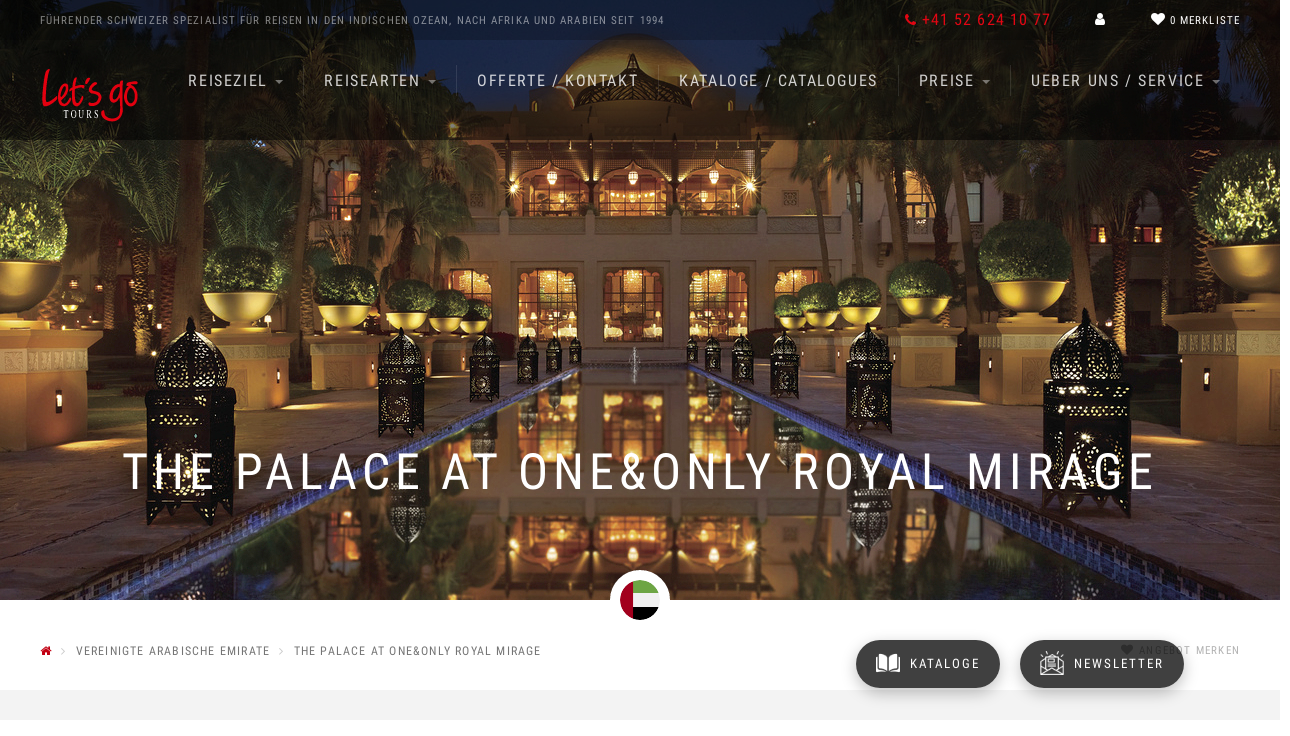

--- FILE ---
content_type: text/html; charset=UTF-8
request_url: https://www.letsgo.ch/ch/the-palace-at-oneonly-royal-mirage/
body_size: 20891
content:
<!DOCTYPE html>
<html lang="de-CH">
<head>
    <meta charset="UTF-8">
    <meta http-equiv="X-UA-Compatible" content="IE=edge">
    <meta name="viewport" content="initial-scale=1.0,width=device-width,user-scalable=0"/>
    <!-- Google Tag Manager -->
    <script>(function(w,d,s,l,i){w[l]=w[l]||[];w[l].push({'gtm.start':
                new Date().getTime(),event:'gtm.js'});var f=d.getElementsByTagName(s)[0],
            j=d.createElement(s),dl=l!='dataLayer'?'&l='+l:'';j.async=true;j.src=
            'https://www.googletagmanager.com/gtm.js?id='+i+dl;f.parentNode.insertBefore(j,f);
        })(window,document,'script','dataLayer','GTM-MHJSGWL');</script>
    <!-- End Google Tag Manager -->
    <!-- id_media_object 1000844 -->
    <title>The Palace at One&Only Royal Mirage in Dubai</title>
    <meta name="description" content="Mit einer Mischung aus Phantasie und Tradition wurde die Architektur eines alten arabischen Prachtbaus zu neuem Leben erweckt.">
    <meta name="revisit-after" content="7 days">
    <link rel="canonical" href="https://www.letsgo.ch/ch/the-palace-at-oneonly-royal-mirage/" >
<link rel="alternate" hreflang="ch" href="https://www.letsgo.ch/ch/the-palace-at-oneonly-royal-mirage/" />
    <meta property="og:title" content="The Palace at One&Only Royal Mirage"/>
    <meta property="og:type" content="website"/>
        <meta property="og:url" content="https://www.letsgo.ch/ch/the-palace-at-oneonly-royal-mirage/"/>
        <meta property="og:image" content="https://www.letsgo.ch/images/1939619-1200x630-nocrop.jpg"/>
    <meta property="og:site_name" content="Let’s go Tours"/>
    <meta property="og:description" content=""/>
                <meta property="og:type" content="website"/>
        <meta property="og:url" content="https://www.letsgo.ch/ch/the-palace-at-oneonly-royal-mirage/?cache-refresh=1"/>
                <meta property="og:site_name" content="Let’s go Tours"/>
                    <script type="application/ld+json">
    {
      "@context": "http://schema.org",
      "@type": "Organization",
      "address": {
        "@type": "PostalAddress",
        "addressLocality": "Schaffhausen        , Schweiz",
        "postalCode": "8201",
        "streetAddress": "Vorstadt 33"
      },
      "email": "tours@letsgo.ch",
      "faxNumber": "",
      "name": "Let's go Tours AG",
      "telephone": "+41 52 624 10 77"
    }
    </script>

    

        <meta name="google-site-verification" content="3Ngpsfv7HBDOMaNe4kNh1S-GsV3EzMNeOE3lq6PFvPQ"/>

    		<script type="text/javascript">
		var ajaxurl = 'https://www.letsgo.ch/wp-admin/admin-ajax.php';
		</script>
		<link rel='stylesheet' id='icon-1494515191-css'  href='https://www.letsgo.ch/files/bb-plugin/icons/icon-1494515191/style.css?ver=1.10.8.2' type='text/css' media='all' />
<link rel='stylesheet' id='fl-builder-layout-10158-css'  href='https://www.letsgo.ch/files/bb-plugin/cache/10158-layout.css?ver=f1aefed3967c38dc629507ee866f68bb' type='text/css' media='all' />
<link rel='stylesheet' id='wpml-cms-nav-css-css'  href='https://www.letsgo.ch/wp-content/plugins/wpml-cms-nav/res/css/navigation.css?ver=1.4.23' type='text/css' media='all' />
<link rel='stylesheet' id='cms-navigation-style-base-css'  href='https://www.letsgo.ch/wp-content/plugins/wpml-cms-nav/res/css/cms-navigation-base.css?ver=1.4.23' type='text/css' media='screen' />
<link rel='stylesheet' id='cms-navigation-style-css'  href='https://www.letsgo.ch/wp-content/plugins/wpml-cms-nav/res/css/cms-navigation.css?ver=1.4.23' type='text/css' media='screen' />
<link rel='stylesheet' id='wpb-google-fonts-css'  href='https://fonts.pm-srv-15.de/css?family=Caveat%3A700%7CDroid+Sans%3A400%2C700%7CRoboto+Condensed%3A400%2C700&#038;ver=4.8.27' type='text/css' media='all' />
<link rel='stylesheet' id='icomoon-css'  href='https://www.letsgo.ch/wp-content/themes/truetheme-child/_template/libraries/fonts/icomoon/fontstyle.css' type='text/css' media='all' />
<link rel='stylesheet' id='ks-table-fabric-css'  href='https://www.letsgo.ch/wp-content/plugins/knecht-spezialisten/bb-modules/ks-backend/includes/lib/fabric_components/fabric.min.css?ver=2' type='text/css' media='all' />
<link rel='stylesheet' id='ks-table-fabric-components-css'  href='https://www.letsgo.ch/wp-content/plugins/knecht-spezialisten/bb-modules/ks-backend/includes/lib/fabric_components/fabric.components.min.css?ver=2' type='text/css' media='all' />
<link rel='stylesheet' id='owlcarousel-css'  href='https://www.letsgo.ch/wp-content/themes/truetheme/_template/libraries/owlcarousel/assets/owl.carousel.min.css?ver=4.8.27' type='text/css' media='all' />
<link rel='stylesheet' id='css_cache-css'  href='https://www.letsgo.ch/files/lesscss/cache/https_ch-styles.css?ver=1758533103' type='text/css' media='all' />
<script type='text/javascript' src='https://www.letsgo.ch/wp-content/themes/truetheme/_template/js/jquery-pack.js.php?ver=1.0'></script>
<script type='text/javascript' src='https://www.letsgo.ch/wp-content/plugins/sitepress-multilingual-cms/res/js/jquery.cookie.js?ver=4.0.6'></script>
<script type='text/javascript'>
/* <![CDATA[ */
var wpml_cookies = {"_icl_current_language":{"value":"ch","expires":1,"path":"\/"}};
var wpml_cookies = {"_icl_current_language":{"value":"ch","expires":1,"path":"\/"}};
/* ]]> */
</script>
<script type='text/javascript' src='https://www.letsgo.ch/wp-content/plugins/sitepress-multilingual-cms/res/js/cookies/language-cookie.js?ver=4.0.6'></script>
<meta name="generator" content="WPML ver:4.0.6 stt:4,64;" />
<link rel="icon" href="https://www.letsgo.ch/files/favicon.png" sizes="32x32" />
<link rel="icon" href="https://www.letsgo.ch/files/favicon.png" sizes="192x192" />
<link rel="apple-touch-icon-precomposed" href="https://www.letsgo.ch/files/favicon.png" />
<meta name="msapplication-TileImage" content="https://www.letsgo.ch/files/favicon.png" />
		<style type="text/css" id="wp-custom-css">
			/*
You can add your own CSS here.

Click the help icon above to learn more.
*/


.landingpage-head h1 {
	position: relative;
	top: -60px!important;
}

.landingpage-head .kicker {
	position: relative;
	top: 30px!important;
}		</style>
	<meta name="truetravelhelper" content="fornoindex"></head>
<body class="page-template-default page page-id-10158 fl-builder">
<!-- Google Tag Manager (noscript) -->
<noscript><iframe src="https://www.googletagmanager.com/ns.html?id=GTM-MHJSGWL"
                  height="0" width="0" style="display:none;visibility:hidden"></iframe></noscript>
<!-- End Google Tag Manager (noscript) -->
<div class="fl-builder-content fl-builder-content-10158 fl-builder-content-primary fl-builder-global-templates-locked" data-post-id="10158"><div class="fl-row fl-row-full-width fl-row-bg-none fl-node-59704e1513cc0" data-node="59704e1513cc0">
	<div class="fl-row-content-wrap">
				<div class="fl-row-content fl-row-full-width fl-node-content">
				</div>
	</div>
</div>
<div class="fl-row fl-row-full-width fl-row-bg-none fl-node-59704e1513deb" data-node="59704e1513deb">
	<div class="fl-row-content-wrap">
				<div class="fl-row-content fl-row-full-width fl-node-content">
		
<div class="fl-col-group fl-node-587e0f43898d3" data-node="587e0f43898d3">
			<div class="fl-col fl-node-587e0f4389a30" data-node="587e0f4389a30">
	<div class="fl-col-content fl-node-content">
	<div class="fl-module fl-module-knecht-header fl-node-587e0f43897fd" data-node="587e0f43897fd">
	<div class="fl-module-content fl-node-content">
		
<header class="header">
    <div class="top-bar hidden-xs">
        <div class="container">
            <ul class="top-bar-info pull-left">
                <li><!-- <img src="/files/swiss-icon-sm.gif" />-->Führender schweizer Spezialist für Reisen in den <strong>Indischen Ozean</strong>, nach <strong>Afrika</strong> und <strong>Arabien</strong> seit 1994</li>
                <!-- <li><i class="fa fa-heart"></i> 100.000 zufriedene Kunden</li>
                <li><i class="fa fa-map-marker"></i> <a href="/service/standorte/" style="color:rgba(255,255,255,.5);">30x in der Schweiz</a></li> -->
            </ul>
            <ul class="top-bar-actions pull-right">
                <li><span class="hotline" style="color: #e30613;"><i class="fa fa-phone"></i> +41 52 624 10 77</span></li>

                                            <li><a href="/profile/login/" class="account popover-field_ nostyle" name="account">
                            <i class="fa fa-user"></i>
                        </a></li>

                    
                        <li> 
<div class="tt-fav-list-teaser" >
    <div class="favlist  popover-field" name="favlist">

        <i class="fa fa-heart"></i>




        <div class="favlist-count">
            <span class="loading"><i class="fa fa-spinner fa-spin"></i></span>
            <span class="count count_ajax_favlist">0</span>
                            <span>Merkliste</span>
                    </div>
    </div>

            <div class="favlist-popover tt-popover" name="favlist">
            <div class="h5">Merkliste</div>
            <div class="favlist-popover-list">
                <!-- <i class="fa fa-circle-o-notch rotating"></i> -->
                <p>Es befinden sich keine Reisen in Ihrer Merkliste</p>            </div>
        </div>
    
</div>
<script>
	$(document).ready(function(){
		$.post(FLBuilderLayoutConfig.paths.wpAjaxUrl+'?no-cache=1', {
			action: 'tt_favlist_count',
			dataType: 'json'
		}).done(function(data){
			data	=	JSON.parse(data);
			$('.count_ajax_favlist').html(data.count);
		});
	});
</script>
</li>



            </ul>
            <div class="clearfix"></div>
        </div>
    </div>
    <nav class="navbar">
        <div class="container">
            <div class="navbar-header">
                <!--
            <button type="button" class="navbar-toggle collapsed" data-toggle="collapse" data-target="#navbar" aria-expanded="false" aria-controls="navbar">
                <i class="fa fa-bars"></i>
            </button>
            -->

                <button type="button" class="nav-toggle">
                    <span class="icon-bar"></span><span class="icon-bar"></span><span class="icon-bar"></span>
                </button>


                <a class="logo" href="/ch/"><img class="svg" src="https://www.letsgo.ch/files/logo.svg" alt="Lets go Tours"
                     /></a>
                <a class="logo-offset" href="/ch/"><img class="svg" src="https://www.letsgo.ch/files/logo_offset.svg" alt="Lets go Tours"
                     /></a>
                        </div>


            <div id="navbar-lg" class="navbar-collapse collapse">
                <ul id="menu-header-main-schweiz" class="nav navbar-nav"><li id="menu-item-10193" class="menu-item menu-item-type-custom menu-item-object-custom menu-item-has-children menu-item-10193 dropdown"><a title="Reiseziel" href="#" data-toggle="dropdown" class="dropdown-toggle" aria-haspopup="true">Reiseziel <span class="caret"></span></a>
<ul role="menu" class=" dropdown-menu">
	<li id="menu-item-10662" class="menu-item menu-item-type-custom menu-item-object-custom menu-item-has-children menu-item-10662 dropdown"><a title="Indischer Ozean" href="https://www.letsgo.ch/ch/indischer-ozean/">Indischer Ozean</a>
	<ul role="menu" class=" dropdown-menu">
		<li id="menu-item-10194" class="menu-item menu-item-type-post_type menu-item-object-page menu-item-10194"><a title="Mauritius" href="https://www.letsgo.ch/ch/indischer-ozean/mauritius/">Mauritius</a></li>
		<li id="menu-item-10195" class="menu-item menu-item-type-post_type menu-item-object-page menu-item-has-children menu-item-10195 dropdown"><a title="Seychellen" href="https://www.letsgo.ch/ch/indischer-ozean/seychellen/">Seychellen</a>
		<ul role="menu" class=" dropdown-menu">
			<li id="menu-item-10196" class="menu-item menu-item-type-post_type menu-item-object-page menu-item-10196"><a title="Mahé" href="https://www.letsgo.ch/ch/indischer-ozean/seychellen/mahe/">Mahé</a></li>
			<li id="menu-item-10197" class="menu-item menu-item-type-post_type menu-item-object-page menu-item-10197"><a title="Praslin" href="https://www.letsgo.ch/ch/indischer-ozean/seychellen/praslin/">Praslin</a></li>
			<li id="menu-item-10198" class="menu-item menu-item-type-post_type menu-item-object-page menu-item-10198"><a title="La Digue" href="https://www.letsgo.ch/ch/indischer-ozean/seychellen/la-digue/">La Digue</a></li>
			<li id="menu-item-10199" class="menu-item menu-item-type-post_type menu-item-object-page menu-item-10199"><a title="weitere Inseln Seychellen" href="https://www.letsgo.ch/ch/indischer-ozean/seychellen/weitere-inseln/">weitere Inseln Seychellen</a></li>
		</ul>
</li>
		<li id="menu-item-10200" class="menu-item menu-item-type-post_type menu-item-object-page menu-item-has-children menu-item-10200 dropdown"><a title="Malediven" href="https://www.letsgo.ch/ch/indischer-ozean/malediven/">Malediven</a>
		<ul role="menu" class=" dropdown-menu">
			<li id="menu-item-34089" class="menu-item menu-item-type-post_type menu-item-object-page menu-item-34089"><a title="Beond" href="https://www.letsgo.ch/ch/indischer-ozean/malediven/beond/">Beond</a></li>
		</ul>
</li>
		<li id="menu-item-10201" class="menu-item menu-item-type-post_type menu-item-object-page menu-item-10201"><a title="La Réunion" href="https://www.letsgo.ch/ch/indischer-ozean/la-reunion/">La Réunion</a></li>
		<li id="menu-item-10202" class="menu-item menu-item-type-post_type menu-item-object-page menu-item-10202"><a title="Madagaskar" href="https://www.letsgo.ch/ch/indischer-ozean/madagaskar/">Madagaskar</a></li>
		<li id="menu-item-10203" class="menu-item menu-item-type-post_type menu-item-object-page menu-item-10203"><a title="Mayotte" href="https://www.letsgo.ch/ch/indischer-ozean/mayotte/">Mayotte</a></li>
	</ul>
</li>
	<li id="menu-item-10663" class="menu-item menu-item-type-custom menu-item-object-custom menu-item-has-children menu-item-10663 dropdown"><a title="Arabien" href="https://www.letsgo.ch/ch/arabien/">Arabien</a>
	<ul role="menu" class=" dropdown-menu">
		<li id="menu-item-10204" class="menu-item menu-item-type-post_type menu-item-object-page menu-item-has-children menu-item-10204 dropdown"><a title="Vereinigte Arabische Emirate" href="https://www.letsgo.ch/ch/arabien/vereinigte-arabische-emirate/">Vereinigte Arabische Emirate</a>
		<ul role="menu" class=" dropdown-menu">
			<li id="menu-item-10205" class="menu-item menu-item-type-post_type menu-item-object-page menu-item-10205"><a title="Dubai" href="https://www.letsgo.ch/ch/arabien/vereinigte-arabische-emirate/dubai/">Dubai</a></li>
			<li id="menu-item-10206" class="menu-item menu-item-type-post_type menu-item-object-page menu-item-10206"><a title="Abu Dhabi" href="https://www.letsgo.ch/ch/arabien/vereinigte-arabische-emirate/abu-dhabi/">Abu Dhabi</a></li>
			<li id="menu-item-26159" class="menu-item menu-item-type-post_type menu-item-object-page menu-item-26159"><a title="Al Ain" href="https://www.letsgo.ch/ch/arabien/vereinigte-arabische-emirate/abu-dhabi/al-ain/">Al Ain</a></li>
			<li id="menu-item-10207" class="menu-item menu-item-type-post_type menu-item-object-page menu-item-10207"><a title="Ajman" href="https://www.letsgo.ch/ch/arabien/vereinigte-arabische-emirate/ajman/">Ajman</a></li>
			<li id="menu-item-10208" class="menu-item menu-item-type-post_type menu-item-object-page menu-item-10208"><a title="Ras Al Khaimah" href="https://www.letsgo.ch/ch/arabien/vereinigte-arabische-emirate/ras-al-khaimah/">Ras Al Khaimah</a></li>
			<li id="menu-item-10209" class="menu-item menu-item-type-post_type menu-item-object-page menu-item-10209"><a title="Sharjah" href="https://www.letsgo.ch/ch/arabien/vereinigte-arabische-emirate/sharjah/">Sharjah</a></li>
			<li id="menu-item-10210" class="menu-item menu-item-type-post_type menu-item-object-page menu-item-10210"><a title="Fujairah" href="https://www.letsgo.ch/ch/arabien/vereinigte-arabische-emirate/fujairah/">Fujairah</a></li>
		</ul>
</li>
		<li id="menu-item-10211" class="menu-item menu-item-type-post_type menu-item-object-page menu-item-has-children menu-item-10211 dropdown"><a title="Oman" href="https://www.letsgo.ch/ch/arabien/oman/">Oman</a>
		<ul role="menu" class=" dropdown-menu">
			<li id="menu-item-10213" class="menu-item menu-item-type-post_type menu-item-object-page menu-item-10213"><a title="Salalah" href="https://www.letsgo.ch/ch/arabien/oman/salalah/">Salalah</a></li>
			<li id="menu-item-10214" class="menu-item menu-item-type-post_type menu-item-object-page menu-item-10214"><a title="Musandam" href="https://www.letsgo.ch/ch/arabien/oman/musandam/">Musandam</a></li>
			<li id="menu-item-10466" class="menu-item menu-item-type-post_type menu-item-object-page menu-item-10466"><a title="Gebirge Oman" href="https://www.letsgo.ch/ch/arabien/oman/gebirge/">Gebirge Oman</a></li>
			<li id="menu-item-10465" class="menu-item menu-item-type-post_type menu-item-object-page menu-item-10465"><a title="Wüste Oman" href="https://www.letsgo.ch/ch/arabien/oman/wueste/">Wüste Oman</a></li>
			<li id="menu-item-10464" class="menu-item menu-item-type-post_type menu-item-object-page menu-item-10464"><a title="Restlicher Oman" href="https://www.letsgo.ch/ch/arabien/oman/restlicher-oman/">Restlicher Oman</a></li>
		</ul>
</li>
		<li id="menu-item-10217" class="menu-item menu-item-type-post_type menu-item-object-page menu-item-10217"><a title="Qatar" href="https://www.letsgo.ch/ch/arabien/qatar/">Qatar</a></li>
		<li id="menu-item-10223" class="menu-item menu-item-type-post_type menu-item-object-page menu-item-10223"><a title="Bahrain" href="https://www.letsgo.ch/ch/arabien/bahrain/">Bahrain</a></li>
		<li id="menu-item-29558" class="menu-item menu-item-type-post_type menu-item-object-page menu-item-29558"><a title="Saudi-Arabien" href="https://www.letsgo.ch/ch/arabien/saudi-arabien/">Saudi-Arabien</a></li>
		<li id="menu-item-10218" class="menu-item menu-item-type-post_type menu-item-object-page menu-item-has-children menu-item-10218 dropdown"><a title="Jordanien" href="https://www.letsgo.ch/ch/arabien/jordanien/">Jordanien</a>
		<ul role="menu" class=" dropdown-menu">
			<li id="menu-item-10219" class="menu-item menu-item-type-post_type menu-item-object-page menu-item-10219"><a title="Petra" href="https://www.letsgo.ch/ch/arabien/jordanien/petra/">Petra</a></li>
			<li id="menu-item-10220" class="menu-item menu-item-type-post_type menu-item-object-page menu-item-10220"><a title="Totes Meer" href="https://www.letsgo.ch/ch/arabien/jordanien/totes-meer/">Totes Meer</a></li>
			<li id="menu-item-10221" class="menu-item menu-item-type-post_type menu-item-object-page menu-item-10221"><a title="Rotes Meer" href="https://www.letsgo.ch/ch/arabien/jordanien/rotes-meer/">Rotes Meer</a></li>
			<li id="menu-item-10222" class="menu-item menu-item-type-post_type menu-item-object-page menu-item-10222"><a title="Restliches Jordanien" href="https://www.letsgo.ch/ch/arabien/jordanien/restliches-jordanien/">Restliches Jordanien</a></li>
		</ul>
</li>
		<li id="menu-item-10216" class="menu-item menu-item-type-post_type menu-item-object-page menu-item-10216"><a title="Iran" href="https://www.letsgo.ch/ch/arabien/iran/">Iran</a></li>
		<li id="menu-item-10224" class="menu-item menu-item-type-post_type menu-item-object-page menu-item-10224"><a title="Libanon" href="https://www.letsgo.ch/ch/arabien/libanon/">Libanon</a></li>
	</ul>
</li>
	<li id="menu-item-10225" class="menu-item menu-item-type-post_type menu-item-object-page menu-item-has-children menu-item-10225 dropdown"><a title="Marokko" href="https://www.letsgo.ch/ch/marokko/">Marokko</a>
	<ul role="menu" class=" dropdown-menu">
		<li id="menu-item-10226" class="menu-item menu-item-type-post_type menu-item-object-page menu-item-10226"><a title="Marrakesch" href="https://www.letsgo.ch/ch/marokko/marrakesch/">Marrakesch</a></li>
		<li id="menu-item-10227" class="menu-item menu-item-type-post_type menu-item-object-page menu-item-10227"><a title="Königsstädte &#038; Casablanca" href="https://www.letsgo.ch/ch/marokko/koenigsstaedte-casablanca/">Königsstädte &#038; Casablanca</a></li>
		<li id="menu-item-10228" class="menu-item menu-item-type-post_type menu-item-object-page menu-item-10228"><a title="Atlasgebirge Marokko" href="https://www.letsgo.ch/ch/marokko/atlasgebirge/">Atlasgebirge Marokko</a></li>
		<li id="menu-item-10229" class="menu-item menu-item-type-post_type menu-item-object-page menu-item-10229"><a title="Wüste Marokko" href="https://www.letsgo.ch/ch/marokko/wueste/">Wüste Marokko</a></li>
		<li id="menu-item-10230" class="menu-item menu-item-type-post_type menu-item-object-page menu-item-10230"><a title="Atlantik-/Mittelmeerküste Marokko" href="https://www.letsgo.ch/ch/marokko/atlantik-mittelmeerkueste/">Atlantik-/Mittelmeerküste Marokko</a></li>
		<li id="menu-item-10231" class="menu-item menu-item-type-post_type menu-item-object-page menu-item-10231"><a title="Restliches Marokko" href="https://www.letsgo.ch/ch/marokko/restliches-marokko/">Restliches Marokko</a></li>
	</ul>
</li>
	<li id="menu-item-10664" class="menu-item menu-item-type-custom menu-item-object-custom menu-item-has-children menu-item-10664 dropdown"><a title="Afrika" href="https://www.letsgo.ch/ch/afrika/">Afrika</a>
	<ul role="menu" class=" dropdown-menu">
		<li id="menu-item-10232" class="menu-item menu-item-type-post_type menu-item-object-page menu-item-10232"><a title="Kenya" href="https://www.letsgo.ch/ch/afrika/kenya/">Kenya</a></li>
		<li id="menu-item-10233" class="menu-item menu-item-type-post_type menu-item-object-page menu-item-10233"><a title="Tanzania" href="https://www.letsgo.ch/ch/afrika/tanzania/">Tanzania</a></li>
		<li id="menu-item-10234" class="menu-item menu-item-type-post_type menu-item-object-page menu-item-10234"><a title="Uganda" href="https://www.letsgo.ch/ch/afrika/uganda/">Uganda</a></li>
		<li id="menu-item-10235" class="menu-item menu-item-type-post_type menu-item-object-page menu-item-10235"><a title="Ruanda" href="https://www.letsgo.ch/ch/afrika/ruanda/">Ruanda</a></li>
		<li id="menu-item-10236" class="menu-item menu-item-type-post_type menu-item-object-page menu-item-10236"><a title="Äthiopien" href="https://www.letsgo.ch/ch/afrika/aethiopien/">Äthiopien</a></li>
		<li id="menu-item-10238" class="menu-item menu-item-type-post_type menu-item-object-page menu-item-10238"><a title="Senegal" href="https://www.letsgo.ch/ch/afrika/senegal/">Senegal</a></li>
		<li id="menu-item-10239" class="menu-item menu-item-type-post_type menu-item-object-page menu-item-10239"><a title="Gambia" href="https://www.letsgo.ch/ch/afrika/gambia/">Gambia</a></li>
		<li id="menu-item-10240" class="menu-item menu-item-type-post_type menu-item-object-page menu-item-10240"><a title="Westafrika" href="https://www.letsgo.ch/ch/afrika/westafrika/">Westafrika</a></li>
		<li id="menu-item-10241" class="menu-item menu-item-type-post_type menu-item-object-page menu-item-has-children menu-item-10241 dropdown"><a title="Kapverden" href="https://www.letsgo.ch/ch/afrika/kapverden/">Kapverden</a>
		<ul role="menu" class=" dropdown-menu">
			<li id="menu-item-10242" class="menu-item menu-item-type-post_type menu-item-object-page menu-item-10242"><a title="Sal" href="https://www.letsgo.ch/ch/afrika/kapverden/sal/">Sal</a></li>
			<li id="menu-item-10243" class="menu-item menu-item-type-post_type menu-item-object-page menu-item-10243"><a title="Santiago" href="https://www.letsgo.ch/ch/afrika/kapverden/santiago/">Santiago</a></li>
			<li id="menu-item-10244" class="menu-item menu-item-type-post_type menu-item-object-page menu-item-10244"><a title="Fogo" href="https://www.letsgo.ch/ch/afrika/kapverden/fogo/">Fogo</a></li>
			<li id="menu-item-10245" class="menu-item menu-item-type-post_type menu-item-object-page menu-item-10245"><a title="São Vicente" href="https://www.letsgo.ch/ch/afrika/kapverden/sao-vicente/">São Vicente</a></li>
			<li id="menu-item-10246" class="menu-item menu-item-type-post_type menu-item-object-page menu-item-10246"><a title="Santa Antão" href="https://www.letsgo.ch/ch/afrika/kapverden/santa-antao/">Santa Antão</a></li>
			<li id="menu-item-10247" class="menu-item menu-item-type-post_type menu-item-object-page menu-item-10247"><a title="Boavista" href="https://www.letsgo.ch/ch/afrika/kapverden/boavista/">Boavista</a></li>
			<li id="menu-item-10248" class="menu-item menu-item-type-post_type menu-item-object-page menu-item-10248"><a title="weitere Inseln Kapverden" href="https://www.letsgo.ch/ch/afrika/kapverden/weitere-inseln/">weitere Inseln Kapverden</a></li>
		</ul>
</li>
		<li id="menu-item-10249" class="menu-item menu-item-type-post_type menu-item-object-page menu-item-has-children menu-item-10249 dropdown"><a title="São Tomé &#038; Príncipe" href="https://www.letsgo.ch/ch/afrika/sao-tome-principe/">São Tomé &#038; Príncipe</a>
		<ul role="menu" class=" dropdown-menu">
			<li id="menu-item-10250" class="menu-item menu-item-type-post_type menu-item-object-page menu-item-10250"><a title="São Tomé" href="https://www.letsgo.ch/ch/afrika/sao-tome-principe/sao-tome/">São Tomé</a></li>
			<li id="menu-item-10251" class="menu-item menu-item-type-post_type menu-item-object-page menu-item-10251"><a title="Príncipe" href="https://www.letsgo.ch/ch/afrika/sao-tome-principe/principe/">Príncipe</a></li>
		</ul>
</li>
	</ul>
</li>
</ul>
</li>
<li id="menu-item-10252" class="menu-item menu-item-type-custom menu-item-object-custom menu-item-has-children menu-item-10252 dropdown"><a title="Reisearten" href="#" data-toggle="dropdown" class="dropdown-toggle" aria-haspopup="true">Reisearten <span class="caret"></span></a>
<ul role="menu" class=" dropdown-menu">
	<li id="menu-item-11752" class="menu-item menu-item-type-post_type menu-item-object-page menu-item-11752"><a title="Aktivferien" href="https://www.letsgo.ch/ch/aktivferien/">Aktivferien</a></li>
	<li id="menu-item-11723" class="menu-item menu-item-type-post_type menu-item-object-page menu-item-11723"><a title="Angelreisen" href="https://www.letsgo.ch/ch/angelreisen/">Angelreisen</a></li>
	<li id="menu-item-11718" class="menu-item menu-item-type-post_type menu-item-object-page menu-item-11718"><a title="Apartments / Villen" href="https://www.letsgo.ch/ch/apartments-villen/">Apartments / Villen</a></li>
	<li id="menu-item-11717" class="menu-item menu-item-type-post_type menu-item-object-page menu-item-11717"><a title="Bahnreisen / ÖV" href="https://www.letsgo.ch/ch/bahnreisen/">Bahnreisen / ÖV</a></li>
	<li id="menu-item-11719" class="menu-item menu-item-type-post_type menu-item-object-page menu-item-11719"><a title="Badeferien" href="https://www.letsgo.ch/ch/badeferien/">Badeferien</a></li>
	<li id="menu-item-11720" class="menu-item menu-item-type-post_type menu-item-object-page menu-item-11720"><a title="Bikeferien" href="https://www.letsgo.ch/ch/bikeferien/">Bikeferien</a></li>
	<li id="menu-item-11830" class="menu-item menu-item-type-post_type menu-item-object-page menu-item-11830"><a title="Events und Festivals" href="https://www.letsgo.ch/ch/events-und-festivals/">Events und Festivals</a></li>
	<li id="menu-item-11722" class="menu-item menu-item-type-post_type menu-item-object-page menu-item-11722"><a title="Familienferien" href="https://www.letsgo.ch/ch/familienferien/">Familienferien</a></li>
	<li id="menu-item-11724" class="menu-item menu-item-type-post_type menu-item-object-page menu-item-11724"><a title="Golfreisen" href="https://www.letsgo.ch/ch/golfreisen/">Golfreisen</a></li>
	<li id="menu-item-11745" class="menu-item menu-item-type-post_type menu-item-object-page menu-item-11745"><a title="Gruppenreisen" href="https://www.letsgo.ch/ch/gruppenreisen/">Gruppenreisen</a></li>
	<li id="menu-item-11727" class="menu-item menu-item-type-post_type menu-item-object-page menu-item-11727"><a title="Geführte Rundreisen" href="https://www.letsgo.ch/ch/gefuehrte-rundreisen/">Geführte Rundreisen</a></li>
	<li id="menu-item-11729" class="menu-item menu-item-type-post_type menu-item-object-page menu-item-11729"><a title="Gourmetreisen" href="https://www.letsgo.ch/ch/gourmetreisen/">Gourmetreisen</a></li>
	<li id="menu-item-11746" class="menu-item menu-item-type-post_type menu-item-object-page menu-item-11746"><a title="Honeymoon" href="https://www.letsgo.ch/ch/honeymoon/">Honeymoon</a></li>
	<li id="menu-item-11731" class="menu-item menu-item-type-post_type menu-item-object-page menu-item-11731"><a title="Kombinationen" href="https://www.letsgo.ch/ch/kombinationen/">Kombinationen</a></li>
	<li id="menu-item-11732" class="menu-item menu-item-type-post_type menu-item-object-page menu-item-11732"><a title="Luxusreisen" href="https://www.letsgo.ch/ch/luxusreisen/">Luxusreisen</a></li>
	<li id="menu-item-11733" class="menu-item menu-item-type-post_type menu-item-object-page menu-item-11733"><a title="Mietwagenrundreisen" href="https://www.letsgo.ch/ch/mietwagenrundreisen/">Mietwagenrundreisen</a></li>
	<li id="menu-item-11734" class="menu-item menu-item-type-post_type menu-item-object-page menu-item-11734"><a title="Motorradreisen" href="https://www.letsgo.ch/ch/motorradreisen/">Motorradreisen</a></li>
	<li id="menu-item-11735" class="menu-item menu-item-type-post_type menu-item-object-page menu-item-11735"><a title="Safari" href="https://www.letsgo.ch/ch/safari/">Safari</a></li>
	<li id="menu-item-11736" class="menu-item menu-item-type-post_type menu-item-object-page menu-item-11736"><a title="Schiffsreisen und Segelferien" href="https://www.letsgo.ch/ch/schiffsreisen-und-segelferien/">Schiffsreisen und Segelferien</a></li>
	<li id="menu-item-11737" class="menu-item menu-item-type-post_type menu-item-object-page menu-item-11737"><a title="Städtereisen" href="https://www.letsgo.ch/ch/staedtereisen/">Städtereisen</a></li>
	<li id="menu-item-11738" class="menu-item menu-item-type-post_type menu-item-object-page menu-item-11738"><a title="Surfen und Kitesurfen" href="https://www.letsgo.ch/ch/surfen-und-kitesurfen/">Surfen und Kitesurfen</a></li>
	<li id="menu-item-11748" class="menu-item menu-item-type-post_type menu-item-object-page menu-item-11748"><a title="Trekking und Wandern" href="https://www.letsgo.ch/ch/trekking-und-wandern/">Trekking und Wandern</a></li>
	<li id="menu-item-11740" class="menu-item menu-item-type-post_type menu-item-object-page menu-item-11740"><a title="Tauchreisen" href="https://www.letsgo.ch/ch/tauchreisen/">Tauchreisen</a></li>
	<li id="menu-item-11741" class="menu-item menu-item-type-post_type menu-item-object-page menu-item-11741"><a title="Wellnessferien" href="https://www.letsgo.ch/ch/wellnessferien/">Wellnessferien</a></li>
	<li id="menu-item-11742" class="menu-item menu-item-type-post_type menu-item-object-page menu-item-11742"><a title="Wüstenreisen" href="https://www.letsgo.ch/ch/wuestenreisen/">Wüstenreisen</a></li>
	<li id="menu-item-11743" class="menu-item menu-item-type-post_type menu-item-object-page menu-item-11743"><a title="Yogaferien" href="https://www.letsgo.ch/ch/yogaferien/">Yogaferien</a></li>
</ul>
</li>
<li id="menu-item-10254" class="menu-item menu-item-type-custom menu-item-object-custom menu-item-10254"><a title="Offerte / Kontakt" href="https://www.letsgo.ch/service/offerteundkontakt/">Offerte / Kontakt</a></li>
<li id="menu-item-10382" class="menu-item menu-item-type-post_type menu-item-object-page menu-item-10382"><a title="Kataloge / Catalogues" href="https://www.letsgo.ch/ch/lets-go-tours-kataloge/">Kataloge / Catalogues</a></li>
<li id="menu-item-13374" class="menu-item menu-item-type-custom menu-item-object-custom menu-item-has-children menu-item-13374 dropdown"><a title="Preise" href="#" data-toggle="dropdown" class="dropdown-toggle" aria-haspopup="true">Preise <span class="caret"></span></a>
<ul role="menu" class=" dropdown-menu">
	<li id="menu-item-10256" class="menu-item menu-item-type-post_type menu-item-object-page menu-item-10256"><a title="Preislisten / Listes de prix" href="https://www.letsgo.ch/ch/preislisten/">Preislisten / Listes de prix</a></li>
	<li id="menu-item-13371" class="menu-item menu-item-type-post_type menu-item-object-page menu-item-13371"><a title="Preishits" href="https://www.letsgo.ch/ch/preishits/">Preishits</a></li>
</ul>
</li>
<li id="menu-item-21008" class="menu-item menu-item-type-post_type menu-item-object-page menu-item-has-children menu-item-21008 dropdown"><a title="Ueber uns / Service" href="#" data-toggle="dropdown" class="dropdown-toggle" aria-haspopup="true">Ueber uns / Service <span class="caret"></span></a>
<ul role="menu" class=" dropdown-menu">
	<li id="menu-item-10258" class="menu-item menu-item-type-post_type menu-item-object-page menu-item-10258"><a title="Über Let’s Go Tours" href="https://www.letsgo.ch/ch/ueber-lets-go-tours/">Über Let’s Go Tours</a></li>
	<li id="menu-item-17248" class="menu-item menu-item-type-post_type menu-item-object-page menu-item-17248"><a title="Spezialisten" href="https://www.letsgo.ch/ch/spezialisten/">Spezialisten</a></li>
	<li id="menu-item-27069" class="menu-item menu-item-type-post_type menu-item-object-page menu-item-27069"><a title="Blog" href="https://www.letsgo.ch/ch/blog/">Blog</a></li>
	<li id="menu-item-10262" class="menu-item menu-item-type-custom menu-item-object-custom menu-item-10262"><a title="Reise- und Hotelsuche" href="https://www.letsgo.ch/suche">Reise- und Hotelsuche</a></li>
	<li id="menu-item-10263" class="menu-item menu-item-type-post_type menu-item-object-page menu-item-10263"><a title="Partner" href="https://www.letsgo.ch/ch/partner/">Partner</a></li>
	<li id="menu-item-21344" class="menu-item menu-item-type-post_type menu-item-object-page menu-item-21344"><a title="1st Choice" href="https://www.letsgo.ch/ch/1st-choice/">1st Choice</a></li>
	<li id="menu-item-21555" class="menu-item menu-item-type-post_type menu-item-object-page menu-item-21555"><a title="Medien" href="https://www.letsgo.ch/ch/medien/">Medien</a></li>
	<li id="menu-item-10265" class="menu-item menu-item-type-custom menu-item-object-custom menu-item-10265"><a title="Reiseversicherung" href="https://www.letsgo.ch/service/reiseversicherungen/">Reiseversicherung</a></li>
	<li id="menu-item-10264" class="menu-item menu-item-type-custom menu-item-object-custom menu-item-10264"><a title="Reisegutscheine" href="https://www.letsgo.ch/reisegutschein-bestellung/">Reisegutscheine</a></li>
	<li id="menu-item-10266" class="menu-item menu-item-type-post_type menu-item-object-page menu-item-10266"><a title="Vertrags- und Reisebedingungen" href="https://www.letsgo.ch/ch/allgemeine-vertrags-und-reisebedingungen/">Vertrags- und Reisebedingungen</a></li>
	<li id="menu-item-34399" class="menu-item menu-item-type-post_type menu-item-object-page menu-item-34399"><a title="Job" href="https://www.letsgo.ch/ch/job/">Job</a></li>
	<li id="menu-item-10383" class="menu-item menu-item-type-post_type menu-item-object-page menu-item-10383"><a title="Impressum" href="https://www.letsgo.ch/ch/impressum/">Impressum</a></li>
</ul>
</li>
</ul>            </div>
            <div class="navbar-search"><i class="fa fa-search"></i></div>
        </div>
    </nav>
</header>
<script>
	$(document).ready(function(){
	    $('ul[role="menu"] a[title="Newsletter"]').on('click', function(e){
	        $('.newsletter_toggle').click();
		});
	});
</script>
<div class="header-xs">
    <a class="logo" href="/ch/"><img class="svg" src="https://www.letsgo.ch/files/logo.svg" alt="Lets go Tours"
                     /></a>



    
<div class="tt-fav-list-teaser" >
    <div class="favlist  popover-field" name="favlist">

        <i class="fa fa-heart"></i>




        <div class="favlist-count">
            <span class="loading"><i class="fa fa-spinner fa-spin"></i></span>
            <span class="count count_ajax_favlist">0</span>
                            <span>Merkliste</span>
                    </div>
    </div>

            <div class="favlist-popover tt-popover" name="favlist">
            <div class="h5">Merkliste</div>
            <div class="favlist-popover-list">
                <!-- <i class="fa fa-circle-o-notch rotating"></i> -->
                <p>Es befinden sich keine Reisen in Ihrer Merkliste</p>            </div>
        </div>
    
</div>
<script>
	$(document).ready(function(){
		$.post(FLBuilderLayoutConfig.paths.wpAjaxUrl+'?no-cache=1', {
			action: 'tt_favlist_count',
			dataType: 'json'
		}).done(function(data){
			data	=	JSON.parse(data);
			$('.count_ajax_favlist').html(data.count);
		});
	});
</script>
    
    <button type="button" class="nav-toggle">
        <span class="icon-bar"></span><span class="icon-bar"></span><span class="icon-bar"></span>
    </button>
    <ul class="top-bar-actions pull-right"><li><a href="tel:+41526241077 "><span class="hotline"><i class="fa fa-phone"></i> </span></a></li></ul>

    <div id="navbar" class="navbar-collapse collapse">
        <ul id="menu-header-main-schweiz-1" class="nav navbar-nav"><li class="menu-item menu-item-type-custom menu-item-object-custom menu-item-has-children menu-item-10193 dropdown"><a title="Reiseziel" href="#" data-toggle="dropdown" class="dropdown-toggle" aria-haspopup="true">Reiseziel <span class="caret"></span></a>
<ul role="menu" class=" dropdown-menu">
	<li class="menu-item menu-item-type-custom menu-item-object-custom menu-item-has-children menu-item-10662 dropdown"><a title="Indischer Ozean" href="https://www.letsgo.ch/ch/indischer-ozean/">Indischer Ozean</a>
	<ul role="menu" class=" dropdown-menu">
		<li class="menu-item menu-item-type-post_type menu-item-object-page menu-item-10194"><a title="Mauritius" href="https://www.letsgo.ch/ch/indischer-ozean/mauritius/">Mauritius</a></li>
		<li class="menu-item menu-item-type-post_type menu-item-object-page menu-item-has-children menu-item-10195 dropdown"><a title="Seychellen" href="https://www.letsgo.ch/ch/indischer-ozean/seychellen/">Seychellen</a>
		<ul role="menu" class=" dropdown-menu">
			<li class="menu-item menu-item-type-post_type menu-item-object-page menu-item-10196"><a title="Mahé" href="https://www.letsgo.ch/ch/indischer-ozean/seychellen/mahe/">Mahé</a></li>
			<li class="menu-item menu-item-type-post_type menu-item-object-page menu-item-10197"><a title="Praslin" href="https://www.letsgo.ch/ch/indischer-ozean/seychellen/praslin/">Praslin</a></li>
			<li class="menu-item menu-item-type-post_type menu-item-object-page menu-item-10198"><a title="La Digue" href="https://www.letsgo.ch/ch/indischer-ozean/seychellen/la-digue/">La Digue</a></li>
			<li class="menu-item menu-item-type-post_type menu-item-object-page menu-item-10199"><a title="weitere Inseln Seychellen" href="https://www.letsgo.ch/ch/indischer-ozean/seychellen/weitere-inseln/">weitere Inseln Seychellen</a></li>
		</ul>
</li>
		<li class="menu-item menu-item-type-post_type menu-item-object-page menu-item-has-children menu-item-10200 dropdown"><a title="Malediven" href="https://www.letsgo.ch/ch/indischer-ozean/malediven/">Malediven</a>
		<ul role="menu" class=" dropdown-menu">
			<li class="menu-item menu-item-type-post_type menu-item-object-page menu-item-34089"><a title="Beond" href="https://www.letsgo.ch/ch/indischer-ozean/malediven/beond/">Beond</a></li>
		</ul>
</li>
		<li class="menu-item menu-item-type-post_type menu-item-object-page menu-item-10201"><a title="La Réunion" href="https://www.letsgo.ch/ch/indischer-ozean/la-reunion/">La Réunion</a></li>
		<li class="menu-item menu-item-type-post_type menu-item-object-page menu-item-10202"><a title="Madagaskar" href="https://www.letsgo.ch/ch/indischer-ozean/madagaskar/">Madagaskar</a></li>
		<li class="menu-item menu-item-type-post_type menu-item-object-page menu-item-10203"><a title="Mayotte" href="https://www.letsgo.ch/ch/indischer-ozean/mayotte/">Mayotte</a></li>
	</ul>
</li>
	<li class="menu-item menu-item-type-custom menu-item-object-custom menu-item-has-children menu-item-10663 dropdown"><a title="Arabien" href="https://www.letsgo.ch/ch/arabien/">Arabien</a>
	<ul role="menu" class=" dropdown-menu">
		<li class="menu-item menu-item-type-post_type menu-item-object-page menu-item-has-children menu-item-10204 dropdown"><a title="Vereinigte Arabische Emirate" href="https://www.letsgo.ch/ch/arabien/vereinigte-arabische-emirate/">Vereinigte Arabische Emirate</a>
		<ul role="menu" class=" dropdown-menu">
			<li class="menu-item menu-item-type-post_type menu-item-object-page menu-item-10205"><a title="Dubai" href="https://www.letsgo.ch/ch/arabien/vereinigte-arabische-emirate/dubai/">Dubai</a></li>
			<li class="menu-item menu-item-type-post_type menu-item-object-page menu-item-10206"><a title="Abu Dhabi" href="https://www.letsgo.ch/ch/arabien/vereinigte-arabische-emirate/abu-dhabi/">Abu Dhabi</a></li>
			<li class="menu-item menu-item-type-post_type menu-item-object-page menu-item-26159"><a title="Al Ain" href="https://www.letsgo.ch/ch/arabien/vereinigte-arabische-emirate/abu-dhabi/al-ain/">Al Ain</a></li>
			<li class="menu-item menu-item-type-post_type menu-item-object-page menu-item-10207"><a title="Ajman" href="https://www.letsgo.ch/ch/arabien/vereinigte-arabische-emirate/ajman/">Ajman</a></li>
			<li class="menu-item menu-item-type-post_type menu-item-object-page menu-item-10208"><a title="Ras Al Khaimah" href="https://www.letsgo.ch/ch/arabien/vereinigte-arabische-emirate/ras-al-khaimah/">Ras Al Khaimah</a></li>
			<li class="menu-item menu-item-type-post_type menu-item-object-page menu-item-10209"><a title="Sharjah" href="https://www.letsgo.ch/ch/arabien/vereinigte-arabische-emirate/sharjah/">Sharjah</a></li>
			<li class="menu-item menu-item-type-post_type menu-item-object-page menu-item-10210"><a title="Fujairah" href="https://www.letsgo.ch/ch/arabien/vereinigte-arabische-emirate/fujairah/">Fujairah</a></li>
		</ul>
</li>
		<li class="menu-item menu-item-type-post_type menu-item-object-page menu-item-has-children menu-item-10211 dropdown"><a title="Oman" href="https://www.letsgo.ch/ch/arabien/oman/">Oman</a>
		<ul role="menu" class=" dropdown-menu">
			<li class="menu-item menu-item-type-post_type menu-item-object-page menu-item-10213"><a title="Salalah" href="https://www.letsgo.ch/ch/arabien/oman/salalah/">Salalah</a></li>
			<li class="menu-item menu-item-type-post_type menu-item-object-page menu-item-10214"><a title="Musandam" href="https://www.letsgo.ch/ch/arabien/oman/musandam/">Musandam</a></li>
			<li class="menu-item menu-item-type-post_type menu-item-object-page menu-item-10466"><a title="Gebirge Oman" href="https://www.letsgo.ch/ch/arabien/oman/gebirge/">Gebirge Oman</a></li>
			<li class="menu-item menu-item-type-post_type menu-item-object-page menu-item-10465"><a title="Wüste Oman" href="https://www.letsgo.ch/ch/arabien/oman/wueste/">Wüste Oman</a></li>
			<li class="menu-item menu-item-type-post_type menu-item-object-page menu-item-10464"><a title="Restlicher Oman" href="https://www.letsgo.ch/ch/arabien/oman/restlicher-oman/">Restlicher Oman</a></li>
		</ul>
</li>
		<li class="menu-item menu-item-type-post_type menu-item-object-page menu-item-10217"><a title="Qatar" href="https://www.letsgo.ch/ch/arabien/qatar/">Qatar</a></li>
		<li class="menu-item menu-item-type-post_type menu-item-object-page menu-item-10223"><a title="Bahrain" href="https://www.letsgo.ch/ch/arabien/bahrain/">Bahrain</a></li>
		<li class="menu-item menu-item-type-post_type menu-item-object-page menu-item-29558"><a title="Saudi-Arabien" href="https://www.letsgo.ch/ch/arabien/saudi-arabien/">Saudi-Arabien</a></li>
		<li class="menu-item menu-item-type-post_type menu-item-object-page menu-item-has-children menu-item-10218 dropdown"><a title="Jordanien" href="https://www.letsgo.ch/ch/arabien/jordanien/">Jordanien</a>
		<ul role="menu" class=" dropdown-menu">
			<li class="menu-item menu-item-type-post_type menu-item-object-page menu-item-10219"><a title="Petra" href="https://www.letsgo.ch/ch/arabien/jordanien/petra/">Petra</a></li>
			<li class="menu-item menu-item-type-post_type menu-item-object-page menu-item-10220"><a title="Totes Meer" href="https://www.letsgo.ch/ch/arabien/jordanien/totes-meer/">Totes Meer</a></li>
			<li class="menu-item menu-item-type-post_type menu-item-object-page menu-item-10221"><a title="Rotes Meer" href="https://www.letsgo.ch/ch/arabien/jordanien/rotes-meer/">Rotes Meer</a></li>
			<li class="menu-item menu-item-type-post_type menu-item-object-page menu-item-10222"><a title="Restliches Jordanien" href="https://www.letsgo.ch/ch/arabien/jordanien/restliches-jordanien/">Restliches Jordanien</a></li>
		</ul>
</li>
		<li class="menu-item menu-item-type-post_type menu-item-object-page menu-item-10216"><a title="Iran" href="https://www.letsgo.ch/ch/arabien/iran/">Iran</a></li>
		<li class="menu-item menu-item-type-post_type menu-item-object-page menu-item-10224"><a title="Libanon" href="https://www.letsgo.ch/ch/arabien/libanon/">Libanon</a></li>
	</ul>
</li>
	<li class="menu-item menu-item-type-post_type menu-item-object-page menu-item-has-children menu-item-10225 dropdown"><a title="Marokko" href="https://www.letsgo.ch/ch/marokko/">Marokko</a>
	<ul role="menu" class=" dropdown-menu">
		<li class="menu-item menu-item-type-post_type menu-item-object-page menu-item-10226"><a title="Marrakesch" href="https://www.letsgo.ch/ch/marokko/marrakesch/">Marrakesch</a></li>
		<li class="menu-item menu-item-type-post_type menu-item-object-page menu-item-10227"><a title="Königsstädte &#038; Casablanca" href="https://www.letsgo.ch/ch/marokko/koenigsstaedte-casablanca/">Königsstädte &#038; Casablanca</a></li>
		<li class="menu-item menu-item-type-post_type menu-item-object-page menu-item-10228"><a title="Atlasgebirge Marokko" href="https://www.letsgo.ch/ch/marokko/atlasgebirge/">Atlasgebirge Marokko</a></li>
		<li class="menu-item menu-item-type-post_type menu-item-object-page menu-item-10229"><a title="Wüste Marokko" href="https://www.letsgo.ch/ch/marokko/wueste/">Wüste Marokko</a></li>
		<li class="menu-item menu-item-type-post_type menu-item-object-page menu-item-10230"><a title="Atlantik-/Mittelmeerküste Marokko" href="https://www.letsgo.ch/ch/marokko/atlantik-mittelmeerkueste/">Atlantik-/Mittelmeerküste Marokko</a></li>
		<li class="menu-item menu-item-type-post_type menu-item-object-page menu-item-10231"><a title="Restliches Marokko" href="https://www.letsgo.ch/ch/marokko/restliches-marokko/">Restliches Marokko</a></li>
	</ul>
</li>
	<li class="menu-item menu-item-type-custom menu-item-object-custom menu-item-has-children menu-item-10664 dropdown"><a title="Afrika" href="https://www.letsgo.ch/ch/afrika/">Afrika</a>
	<ul role="menu" class=" dropdown-menu">
		<li class="menu-item menu-item-type-post_type menu-item-object-page menu-item-10232"><a title="Kenya" href="https://www.letsgo.ch/ch/afrika/kenya/">Kenya</a></li>
		<li class="menu-item menu-item-type-post_type menu-item-object-page menu-item-10233"><a title="Tanzania" href="https://www.letsgo.ch/ch/afrika/tanzania/">Tanzania</a></li>
		<li class="menu-item menu-item-type-post_type menu-item-object-page menu-item-10234"><a title="Uganda" href="https://www.letsgo.ch/ch/afrika/uganda/">Uganda</a></li>
		<li class="menu-item menu-item-type-post_type menu-item-object-page menu-item-10235"><a title="Ruanda" href="https://www.letsgo.ch/ch/afrika/ruanda/">Ruanda</a></li>
		<li class="menu-item menu-item-type-post_type menu-item-object-page menu-item-10236"><a title="Äthiopien" href="https://www.letsgo.ch/ch/afrika/aethiopien/">Äthiopien</a></li>
		<li class="menu-item menu-item-type-post_type menu-item-object-page menu-item-10238"><a title="Senegal" href="https://www.letsgo.ch/ch/afrika/senegal/">Senegal</a></li>
		<li class="menu-item menu-item-type-post_type menu-item-object-page menu-item-10239"><a title="Gambia" href="https://www.letsgo.ch/ch/afrika/gambia/">Gambia</a></li>
		<li class="menu-item menu-item-type-post_type menu-item-object-page menu-item-10240"><a title="Westafrika" href="https://www.letsgo.ch/ch/afrika/westafrika/">Westafrika</a></li>
		<li class="menu-item menu-item-type-post_type menu-item-object-page menu-item-has-children menu-item-10241 dropdown"><a title="Kapverden" href="https://www.letsgo.ch/ch/afrika/kapverden/">Kapverden</a>
		<ul role="menu" class=" dropdown-menu">
			<li class="menu-item menu-item-type-post_type menu-item-object-page menu-item-10242"><a title="Sal" href="https://www.letsgo.ch/ch/afrika/kapverden/sal/">Sal</a></li>
			<li class="menu-item menu-item-type-post_type menu-item-object-page menu-item-10243"><a title="Santiago" href="https://www.letsgo.ch/ch/afrika/kapverden/santiago/">Santiago</a></li>
			<li class="menu-item menu-item-type-post_type menu-item-object-page menu-item-10244"><a title="Fogo" href="https://www.letsgo.ch/ch/afrika/kapverden/fogo/">Fogo</a></li>
			<li class="menu-item menu-item-type-post_type menu-item-object-page menu-item-10245"><a title="São Vicente" href="https://www.letsgo.ch/ch/afrika/kapverden/sao-vicente/">São Vicente</a></li>
			<li class="menu-item menu-item-type-post_type menu-item-object-page menu-item-10246"><a title="Santa Antão" href="https://www.letsgo.ch/ch/afrika/kapverden/santa-antao/">Santa Antão</a></li>
			<li class="menu-item menu-item-type-post_type menu-item-object-page menu-item-10247"><a title="Boavista" href="https://www.letsgo.ch/ch/afrika/kapverden/boavista/">Boavista</a></li>
			<li class="menu-item menu-item-type-post_type menu-item-object-page menu-item-10248"><a title="weitere Inseln Kapverden" href="https://www.letsgo.ch/ch/afrika/kapverden/weitere-inseln/">weitere Inseln Kapverden</a></li>
		</ul>
</li>
		<li class="menu-item menu-item-type-post_type menu-item-object-page menu-item-has-children menu-item-10249 dropdown"><a title="São Tomé &#038; Príncipe" href="https://www.letsgo.ch/ch/afrika/sao-tome-principe/">São Tomé &#038; Príncipe</a>
		<ul role="menu" class=" dropdown-menu">
			<li class="menu-item menu-item-type-post_type menu-item-object-page menu-item-10250"><a title="São Tomé" href="https://www.letsgo.ch/ch/afrika/sao-tome-principe/sao-tome/">São Tomé</a></li>
			<li class="menu-item menu-item-type-post_type menu-item-object-page menu-item-10251"><a title="Príncipe" href="https://www.letsgo.ch/ch/afrika/sao-tome-principe/principe/">Príncipe</a></li>
		</ul>
</li>
	</ul>
</li>
</ul>
</li>
<li class="menu-item menu-item-type-custom menu-item-object-custom menu-item-has-children menu-item-10252 dropdown"><a title="Reisearten" href="#" data-toggle="dropdown" class="dropdown-toggle" aria-haspopup="true">Reisearten <span class="caret"></span></a>
<ul role="menu" class=" dropdown-menu">
	<li class="menu-item menu-item-type-post_type menu-item-object-page menu-item-11752"><a title="Aktivferien" href="https://www.letsgo.ch/ch/aktivferien/">Aktivferien</a></li>
	<li class="menu-item menu-item-type-post_type menu-item-object-page menu-item-11723"><a title="Angelreisen" href="https://www.letsgo.ch/ch/angelreisen/">Angelreisen</a></li>
	<li class="menu-item menu-item-type-post_type menu-item-object-page menu-item-11718"><a title="Apartments / Villen" href="https://www.letsgo.ch/ch/apartments-villen/">Apartments / Villen</a></li>
	<li class="menu-item menu-item-type-post_type menu-item-object-page menu-item-11717"><a title="Bahnreisen / ÖV" href="https://www.letsgo.ch/ch/bahnreisen/">Bahnreisen / ÖV</a></li>
	<li class="menu-item menu-item-type-post_type menu-item-object-page menu-item-11719"><a title="Badeferien" href="https://www.letsgo.ch/ch/badeferien/">Badeferien</a></li>
	<li class="menu-item menu-item-type-post_type menu-item-object-page menu-item-11720"><a title="Bikeferien" href="https://www.letsgo.ch/ch/bikeferien/">Bikeferien</a></li>
	<li class="menu-item menu-item-type-post_type menu-item-object-page menu-item-11830"><a title="Events und Festivals" href="https://www.letsgo.ch/ch/events-und-festivals/">Events und Festivals</a></li>
	<li class="menu-item menu-item-type-post_type menu-item-object-page menu-item-11722"><a title="Familienferien" href="https://www.letsgo.ch/ch/familienferien/">Familienferien</a></li>
	<li class="menu-item menu-item-type-post_type menu-item-object-page menu-item-11724"><a title="Golfreisen" href="https://www.letsgo.ch/ch/golfreisen/">Golfreisen</a></li>
	<li class="menu-item menu-item-type-post_type menu-item-object-page menu-item-11745"><a title="Gruppenreisen" href="https://www.letsgo.ch/ch/gruppenreisen/">Gruppenreisen</a></li>
	<li class="menu-item menu-item-type-post_type menu-item-object-page menu-item-11727"><a title="Geführte Rundreisen" href="https://www.letsgo.ch/ch/gefuehrte-rundreisen/">Geführte Rundreisen</a></li>
	<li class="menu-item menu-item-type-post_type menu-item-object-page menu-item-11729"><a title="Gourmetreisen" href="https://www.letsgo.ch/ch/gourmetreisen/">Gourmetreisen</a></li>
	<li class="menu-item menu-item-type-post_type menu-item-object-page menu-item-11746"><a title="Honeymoon" href="https://www.letsgo.ch/ch/honeymoon/">Honeymoon</a></li>
	<li class="menu-item menu-item-type-post_type menu-item-object-page menu-item-11731"><a title="Kombinationen" href="https://www.letsgo.ch/ch/kombinationen/">Kombinationen</a></li>
	<li class="menu-item menu-item-type-post_type menu-item-object-page menu-item-11732"><a title="Luxusreisen" href="https://www.letsgo.ch/ch/luxusreisen/">Luxusreisen</a></li>
	<li class="menu-item menu-item-type-post_type menu-item-object-page menu-item-11733"><a title="Mietwagenrundreisen" href="https://www.letsgo.ch/ch/mietwagenrundreisen/">Mietwagenrundreisen</a></li>
	<li class="menu-item menu-item-type-post_type menu-item-object-page menu-item-11734"><a title="Motorradreisen" href="https://www.letsgo.ch/ch/motorradreisen/">Motorradreisen</a></li>
	<li class="menu-item menu-item-type-post_type menu-item-object-page menu-item-11735"><a title="Safari" href="https://www.letsgo.ch/ch/safari/">Safari</a></li>
	<li class="menu-item menu-item-type-post_type menu-item-object-page menu-item-11736"><a title="Schiffsreisen und Segelferien" href="https://www.letsgo.ch/ch/schiffsreisen-und-segelferien/">Schiffsreisen und Segelferien</a></li>
	<li class="menu-item menu-item-type-post_type menu-item-object-page menu-item-11737"><a title="Städtereisen" href="https://www.letsgo.ch/ch/staedtereisen/">Städtereisen</a></li>
	<li class="menu-item menu-item-type-post_type menu-item-object-page menu-item-11738"><a title="Surfen und Kitesurfen" href="https://www.letsgo.ch/ch/surfen-und-kitesurfen/">Surfen und Kitesurfen</a></li>
	<li class="menu-item menu-item-type-post_type menu-item-object-page menu-item-11748"><a title="Trekking und Wandern" href="https://www.letsgo.ch/ch/trekking-und-wandern/">Trekking und Wandern</a></li>
	<li class="menu-item menu-item-type-post_type menu-item-object-page menu-item-11740"><a title="Tauchreisen" href="https://www.letsgo.ch/ch/tauchreisen/">Tauchreisen</a></li>
	<li class="menu-item menu-item-type-post_type menu-item-object-page menu-item-11741"><a title="Wellnessferien" href="https://www.letsgo.ch/ch/wellnessferien/">Wellnessferien</a></li>
	<li class="menu-item menu-item-type-post_type menu-item-object-page menu-item-11742"><a title="Wüstenreisen" href="https://www.letsgo.ch/ch/wuestenreisen/">Wüstenreisen</a></li>
	<li class="menu-item menu-item-type-post_type menu-item-object-page menu-item-11743"><a title="Yogaferien" href="https://www.letsgo.ch/ch/yogaferien/">Yogaferien</a></li>
</ul>
</li>
<li class="menu-item menu-item-type-custom menu-item-object-custom menu-item-10254"><a title="Offerte / Kontakt" href="https://www.letsgo.ch/service/offerteundkontakt/">Offerte / Kontakt</a></li>
<li class="menu-item menu-item-type-post_type menu-item-object-page menu-item-10382"><a title="Kataloge / Catalogues" href="https://www.letsgo.ch/ch/lets-go-tours-kataloge/">Kataloge / Catalogues</a></li>
<li class="menu-item menu-item-type-custom menu-item-object-custom menu-item-has-children menu-item-13374 dropdown"><a title="Preise" href="#" data-toggle="dropdown" class="dropdown-toggle" aria-haspopup="true">Preise <span class="caret"></span></a>
<ul role="menu" class=" dropdown-menu">
	<li class="menu-item menu-item-type-post_type menu-item-object-page menu-item-10256"><a title="Preislisten / Listes de prix" href="https://www.letsgo.ch/ch/preislisten/">Preislisten / Listes de prix</a></li>
	<li class="menu-item menu-item-type-post_type menu-item-object-page menu-item-13371"><a title="Preishits" href="https://www.letsgo.ch/ch/preishits/">Preishits</a></li>
</ul>
</li>
<li class="menu-item menu-item-type-post_type menu-item-object-page menu-item-has-children menu-item-21008 dropdown"><a title="Ueber uns / Service" href="#" data-toggle="dropdown" class="dropdown-toggle" aria-haspopup="true">Ueber uns / Service <span class="caret"></span></a>
<ul role="menu" class=" dropdown-menu">
	<li class="menu-item menu-item-type-post_type menu-item-object-page menu-item-10258"><a title="Über Let’s Go Tours" href="https://www.letsgo.ch/ch/ueber-lets-go-tours/">Über Let’s Go Tours</a></li>
	<li class="menu-item menu-item-type-post_type menu-item-object-page menu-item-17248"><a title="Spezialisten" href="https://www.letsgo.ch/ch/spezialisten/">Spezialisten</a></li>
	<li class="menu-item menu-item-type-post_type menu-item-object-page menu-item-27069"><a title="Blog" href="https://www.letsgo.ch/ch/blog/">Blog</a></li>
	<li class="menu-item menu-item-type-custom menu-item-object-custom menu-item-10262"><a title="Reise- und Hotelsuche" href="https://www.letsgo.ch/suche">Reise- und Hotelsuche</a></li>
	<li class="menu-item menu-item-type-post_type menu-item-object-page menu-item-10263"><a title="Partner" href="https://www.letsgo.ch/ch/partner/">Partner</a></li>
	<li class="menu-item menu-item-type-post_type menu-item-object-page menu-item-21344"><a title="1st Choice" href="https://www.letsgo.ch/ch/1st-choice/">1st Choice</a></li>
	<li class="menu-item menu-item-type-post_type menu-item-object-page menu-item-21555"><a title="Medien" href="https://www.letsgo.ch/ch/medien/">Medien</a></li>
	<li class="menu-item menu-item-type-custom menu-item-object-custom menu-item-10265"><a title="Reiseversicherung" href="https://www.letsgo.ch/service/reiseversicherungen/">Reiseversicherung</a></li>
	<li class="menu-item menu-item-type-custom menu-item-object-custom menu-item-10264"><a title="Reisegutscheine" href="https://www.letsgo.ch/reisegutschein-bestellung/">Reisegutscheine</a></li>
	<li class="menu-item menu-item-type-post_type menu-item-object-page menu-item-10266"><a title="Vertrags- und Reisebedingungen" href="https://www.letsgo.ch/ch/allgemeine-vertrags-und-reisebedingungen/">Vertrags- und Reisebedingungen</a></li>
	<li class="menu-item menu-item-type-post_type menu-item-object-page menu-item-34399"><a title="Job" href="https://www.letsgo.ch/ch/job/">Job</a></li>
	<li class="menu-item menu-item-type-post_type menu-item-object-page menu-item-10383"><a title="Impressum" href="https://www.letsgo.ch/ch/impressum/">Impressum</a></li>
</ul>
</li>
</ul>    </div>
</div>	</div>
</div>
	</div>
</div>
	</div>
		</div>
	</div>
</div>
<div class="fl-row fl-row-full-width fl-row-bg-none fl-node-59704e1513cf8" data-node="59704e1513cf8">
	<div class="fl-row-content-wrap">
				<div class="fl-row-content fl-row-full-width fl-node-content">
		
<div class="fl-col-group fl-node-59704e1513d32" data-node="59704e1513d32">
			<div class="fl-col fl-node-59704e1513d6d" data-node="59704e1513d6d">
	<div class="fl-col-content fl-node-content">
	<div class="fl-module fl-module-knecht-detail fl-node-59704e1513da8" data-node="59704e1513da8">
	<div class="fl-module-content fl-node-content">
		
<div id="knecht-detail-hero" class="landingpage-hero">
	<div class="landingpage-hero-media">
					<div class="hero-header-bg" style="background-image: url('https://www.letsgo.ch/files/truetravel/images/1939619-28dc20b5d25f0b126e16c9d09450a7d49.png')"></div>
			</div>
	<div class="landingpage-head">
        <!--<div class="rating" itemprop="starRating" itemscope="" itemtype="http://schema.org/Rating" title="5 1/2">
            <div itemprop="ratingValue" content="5 1/2">
                <i class="fa fa-star"></i><i class="fa fa-star"></i><i class="fa fa-star"></i><i class="fa fa-star"></i><i class="fa fa-star"></i><i class="fa fa-star-half"></i>            </div>
        </div>-->
					<h1>The Palace at One&Only Royal Mirage</h1>
				<div class="flag-wrap">
																			<img class="flag" src="https://www.letsgo.ch/wp-content/themes/truetheme-child/svg/united-arab-emirates.svg" alt="Flagge Vereinigte Arabische Emirate" title="" />
									</div>
	</div>
</div>
<div class="knecht-detail">

	<div class="landingpage-intro" id="landingpage-intro">
		<div class="container">
			<div class="row">
				<div class="col-xs-12 col-sm-12">
					<div class="row">
						<div class="col-xs-12">
							<div class="hidden-print pull-left" itemscope itemtype="http://schema.org/WebPage">
								<ul class="breadcrumb" itemprop="breadcrumb" itemscope  itemtype="http://schema.org/BreadcrumbList">
  									<li itemscope itemprop="itemListElement" itemtype="http://schema.org/ListItem">
										<a itemprop="item" href="https://www.letsgo.ch/ch/">
											<span itemprop="name" class="fa fa-home"></span>
										</a>
                                        <meta itemprop="position" content="1">
                                        <meta itemprop="name" content="Startseite">
									</li>

                                                                            
                                                    <li itemscope itemprop="itemListElement" itemtype="http://schema.org/ListItem">
                                                        <a itemprop="item" href="#">
                                                                <span itemprop="name">Vereinigte Arabische Emirate</span>
                                                        </a>
                                                        <!--<meta itemprop="item" content="">
                                                        <meta itemprop="name" content="">-->
                                                        <meta itemprop="position" content="2">
                                                    </li>
                                                                                    
									<li class="active" itemscope itemprop="itemListElement" itemtype="http://schema.org/ListItem">
										<a itemprop="item" class="nostyle">
                                            <span itemprop="name">
                                                	                                                The Palace at One&Only Royal Mirage                                                                                            </span>
										</a>
                                        <meta itemprop="position" content="3">
									</li>
								</ul>
							</div>
                            <div class="pull-right reise-actions hidden-print">
                                <!--<a href="#" class="btn btn-link"><i class="fa fa-print"></i> Reise drucken</a>-->

                                                                   <a class="btn btn-link"><div class="fav-marker icon"><i class="fa fa-heart fav_list_add_del  inactive" data-pm-id-media-object="1000844" data-action="add" data-name="Reise merken"></i><span class="quick-info">Angebot merken</span></div></a>
                                   
                            </div>

						</div>

					</div>






                    </div>

                    <!--<div class="col-xs-12 col-sm-3">
                                            </div>-->
				</div>


			</div>
	</div>

	<div class="detail-images">
		<div class="container">
			<div class="row">
				<div class="col-xs-12 col-sm-12 col-md-10 col-md-offset-1">
					
											<div class="detail-slider owl-carousel" data-function="knechtSlider" data-options="{sliderType : 'detailSlider', 'nStartPosition': 0}">
							
                                
								                                    <div class="item-image">




                                        <div class="owl-lazy" data-src="https://www.letsgo.ch/images/1939620-_x650-nocrop.jpg">


                                        </div>


                                        <div class="img-caption">
                                            <span>hotel 2018 - Vereinigte Arabische Emirate - Dubai - Dubai - </span>
                                        </div>


                                    </div>
															
                                
								                                    <div class="item-image">




                                        <div class="owl-lazy" data-src="https://www.letsgo.ch/images/1935503-_x650-nocrop.jpg">


                                        </div>


                                        <div class="img-caption">
                                            <span>hotel 2018 - Vereinigte Arabische Emirate - Dubai - Dubai - </span>
                                        </div>


                                    </div>
															
                                
								                                    <div class="item-image">




                                        <div class="owl-lazy" data-src="https://www.letsgo.ch/images/1939621-_x650-nocrop.jpg">


                                        </div>


                                        <div class="img-caption">
                                            <span>hotel 2018 - Vereinigte Arabische Emirate - Dubai - Dubai - </span>
                                        </div>


                                    </div>
															
                                
								                                    <div class="item-image">




                                        <div class="owl-lazy" data-src="https://www.letsgo.ch/images/1939622-_x650-nocrop.jpg">


                                        </div>


                                        <div class="img-caption">
                                            <span>hotel 2018 - Vereinigte Arabische Emirate - Dubai - Dubai - </span>
                                        </div>


                                    </div>
															
                                
								                                    <div class="item-image">




                                        <div class="owl-lazy" data-src="https://www.letsgo.ch/images/1939623-_x650-nocrop.jpg">


                                        </div>


                                        <div class="img-caption">
                                            <span>hotel 2018 - Vereinigte Arabische Emirate - Dubai - Dubai - </span>
                                        </div>


                                    </div>
															
                                
								                                    <div class="item-image">




                                        <div class="owl-lazy" data-src="https://www.letsgo.ch/images/1939624-_x650-nocrop.jpg">


                                        </div>


                                        <div class="img-caption">
                                            <span>hotel 2018 - Vereinigte Arabische Emirate - Dubai - Dubai - </span>
                                        </div>


                                    </div>
															
                                
								                                    <div class="item-image">




                                        <div class="owl-lazy" data-src="https://www.letsgo.ch/images/1939625-_x650-nocrop.jpg">


                                        </div>


                                        <div class="img-caption">
                                            <span>hotel 2018 - Vereinigte Arabische Emirate - Dubai - Dubai - </span>
                                        </div>


                                    </div>
															
                                
								                                    <div class="item-image">




                                        <div class="owl-lazy" data-src="https://www.letsgo.ch/images/1935504-_x650-nocrop.jpg">


                                        </div>


                                        <div class="img-caption">
                                            <span>hotel 2018 - Vereinigte Arabische Emirate - Dubai - Dubai - Gold Club Suite</span>
                                        </div>


                                    </div>
															
                                
								                                    <div class="item-image">




                                        <div class="owl-lazy" data-src="https://www.letsgo.ch/images/1000863-_x650-nocrop.jpg">


                                        </div>


                                        <div class="img-caption">
                                            <span>hotel 2018 - Vereinigte Arabische Emirate - Dubai - Dubai - Superior Deluxe</span>
                                        </div>


                                    </div>
															
                                
								                                    <div class="item-image">




                                        <div class="owl-lazy" data-src="https://www.letsgo.ch/images/1939626-_x650-nocrop.jpg">


                                        </div>


                                        <div class="img-caption">
                                            <span>hotel 2018 - Vereinigte Arabische Emirate - Dubai - Dubai - </span>
                                        </div>


                                    </div>
															
                                
								                                    <div class="item-image">




                                        <div class="owl-lazy" data-src="https://www.letsgo.ch/images/1939627-_x650-nocrop.jpg">


                                        </div>


                                        <div class="img-caption">
                                            <span>hotel 2018 - Vereinigte Arabische Emirate - Dubai - Dubai - </span>
                                        </div>


                                    </div>
															
                                
								                                    <div class="item-image">




                                        <div class="owl-lazy" data-src="https://www.letsgo.ch/images/1939628-_x650-nocrop.jpg">


                                        </div>


                                        <div class="img-caption">
                                            <span>hotel 2018 - Vereinigte Arabische Emirate - Dubai - Dubai - </span>
                                        </div>


                                    </div>
																					</div>
									</div>
			</div>
		</div>
	</div>

    
	        <div class="detail-icons">
            <div class="container">
                <div class="row">
                    <div class="col-xs-12">
                        <div class="detail-icons-slider owl-carousel" data-function="knechtSlider" data-options="{sliderType : 'iconsSlider'}">
                            <div class="icon"><span class="icon-006_Badeferienhotel"></span><span class="quick-info">Badeferienhotel</span> </div> <div class="icon"><span class="icon-015_Familenhotel"></span><span class="quick-info">Familienhotel</span> </div> <div class="icon"><span class="icon-010_Goumet_Erlebnis"></span><span class="quick-info">Gourmet-Erlebnis</span> </div> <div class="icon"><span class="icon-041_Stadthotel"></span><span class="quick-info">Stadthotel</span> </div> <div class="icon"><span class="icon-008_Restaurant_Bars_in_der_Nhe"></span><span class="quick-info">Restaurants & Bars</span> </div> <div class="icon"><span class="icon-014_Kids-Club"></span><span class="quick-info">Kids-Club</span> </div> <div class="icon"><span class="icon-020_Wassersport"></span><span class="quick-info">Wassersport</span> </div> <div class="icon"><span class="icon-030_Luxus_pur"></span><span class="quick-info">Luxus Pur</span> </div>                        </div>
                    </div>
                </div>
            </div>
        </div>
    
	<div class="container">
		<div class="row">
			<div class="col-xs-12 col-sm-11">
									<h2>The Palace at One&Only Royal Mirage
												<div class="rating" itemprop="starRating" itemscope=""
							 itemtype="http://schema.org/Rating"
							 title="5 1/2">
							<div itemprop="ratingValue" content="5 1/2">
								<i class="fa fa-star"></i><i class="fa fa-star"></i><i class="fa fa-star"></i><i class="fa fa-star"></i><i class="fa fa-star"></i><i class="fa fa-star-half"></i>							</div>
						</div>
						
					</h2>
							</div>
		</div>
	</div>

	        <div class="detail-icons hotel">
            <div class="container">
                <div class="row">
                    <div class="col-xs-12">
                        <div class="detail-icons-slider left owl-carousel" data-function="knechtSlider" data-options="{sliderType : 'iconsSlider', width: '100'}">
                            
				<div class="icon">
					<img src="https://www.letsgo.ch/wp-content/themes/truetheme-child/_template/img/icons/Icon-Transfer.svg" style="width: 20px !important; display: inline-block; !important; padding-bottom: 5px;">
					<span class="quick-info" style="font-size: 12px !important;">33 km 35 Min. Fahrt<br /></span>
				</div>
				 
				<div class="icon">
					<img src="https://www.letsgo.ch/wp-content/themes/truetheme-child/_template/img/icons/Icon-Zimmeranzahl.svg" style="width: 20px !important; display: inline-block; !important; padding-bottom: 5px;">
					<span class="quick-info" style="font-size: 12px !important;">221<br /></span>
				</div>
				                        </div>
                    </div>
                </div>
            </div>
        </div>
    
	<div class="reisedetails-details" style="padding-top: 10px;">
		<div class="container">

							<div class="row">
					<div class="col-md-12" style="font-size: 1.6rem;">
						<strong><br />
<br />
Mit einer Mischung aus Phantasie und Tradition wurde die Architektur eines alten arabischen Prachtbaus zu neuem Leben erweckt.</strong>
					</div>
				</div><br>
							<div class="row">
					<div class="col-md-12">
						<div class="h3">Ihr Hotel</div>
						Zimmer und Suiten in einem arabischen Palast nachempfundenen Hauptgebäude. Alle Zimmer zur Meerseite gerichtet. Das elegante Hotel bietet traditionelle Architektur, 2 Swimmingpools sowie eine prächtige Gartenanlage. 4 Restaurants, diverse Bars, Boutiquen, Fitness-Center, WiFi kostenfrei im Zimmer, am Pool und Strand sowie in den Restaurants.					</div>
				</div><br>
							<div class="row">
					<div class="col-md-12">
						<div class="h3">So wohnen Sie</div>
						45 m2 grosse <b>Superior Deluxe Zimmer</b>, luxuriös ausgestattet mit Bad, Dusche, WC, Safe, Balkon oder Terrasse zur Meerseite gelegen. Die <b>Gold Club Zimmer</b> bieten zusätzlich eine VIP-Lounge mit Getränken und Snacks sowie privaten Check-in/Check-out und abends von 18 – 20 Uhr "Sunset Hour" mit kostenlosen alkoholischen Getränken.					</div>
				</div><br>
							<div class="row">
					<div class="col-md-12">
						<div class="h3">Gratis Sport</div>
						Tennis, Fitness-Center, Volleyball, Putting Green.					</div>
				</div><br>
							<div class="row">
					<div class="col-md-12">
						<div class="h3">Sport gegen Gebühr</div>
						Kajaks, Windsurfen, Pedalos und Wasserski.					</div>
				</div><br>
							<div class="row">
					<div class="col-md-12">
						<div class="h3">Wellness</div>
						Den Gästen vom The Palace steht das «One&Only Spa» in der «Residence & Spa» zur Verfügung.					</div>
				</div><br>
							<div class="row">
					<div class="col-md-12">
						<div class="h3">Unterhaltung</div>
						Kasbar Nachtclub, Jetty Lounge (stylische Strandbar).					</div>
				</div><br>
							<div class="row">
					<div class="col-md-12">
						<div class="h3">Kinder</div>
						«KidsOnly» für Kinder von 4 – 11 Jahren mit vielen Aktivitäten. Kinderpool.					</div>
				</div><br>
							<div class="row">
					<div class="col-md-12">
						<div class="h3">Plusminus</div>
						Mit drei Hotels in einem bietet das One&Only Royal Mirage viel Auswahl in Bezug auf Restaurants (auch im Rahmen der gratis Halbpension Spezialangebote zu beachten) und Bars. Ausgedehnte Spaziergänge im Resort möglich. Mehrmals täglich gratis Shuttlebus in den Aquaventure Wasserpark und in die Mall of Emirates sowie einen kostenfreien Bootstransfer ins One&Only The Palm.					</div>
				</div><br>
						<div class="col-xs-12 booking-packages" style="padding: 1rem 0 4rem 0;">

				<div class="row">
					<div class="col-md-9">

						<div class="product-teaser-price">
							
								<div class="row">
									<div class="col-xs-8">
										<small style="font-family: 'Droid Sans',sans-serif;">Palace Superior, inklusive Frühstück</small>
									</div>
									<div class="col-xs-4" style="font-family: 'Droid Sans',sans-serif;">
										<small>ab CHF</small>&nbsp;252  									</div>

								</div>



													</div>
					</div>


				<div class="col-md-3">
					<div class="btn-block">
						<a href="/ch/anfrage-formular/?t=grouptravel-request&imos=1000844" class="btn btn-default btn-block">Jetzt anfragen</a>

					</div>
				</div>
										<div class="col-md-12">
                        Preis pro Person,   Doppelbelegung. Weitere Preise auf Anfrage.
					</div>
									</div>

			</div>
							<div class="h3">Karte</div>
                
		<script type="text/javascript">
			var allCoordinates375824c20b4d58a4db5137b3a023b3a6	=	[];
			var allAutocompletes375824c20b4d58a4db5137b3a023b3a6	=	[];
		</script>
		<div class="row"><div class="col-xs-12">
		
			<div style="height: 500px; width: 100%;" id="google_maps375824c20b4d58a4db5137b3a023b3a6"></div>
		</div>

		<script type="text/javascript">
			var map375824c20b4d58a4db5137b3a023b3a6;
			var clickZoomToStore = true;

		
			var markers375824c20b4d58a4db5137b3a023b3a6 = [];
			var places375824c20b4d58a4db5137b3a023b3a6;
			window.addEventListener("load", function(){
				loadMaps375824c20b4d58a4db5137b3a023b3a6();
			});
			
			function loadMaps375824c20b4d58a4db5137b3a023b3a6(){		
				var bound = new google.maps.LatLngBounds();
		
			var options	=	{
											mapTypeId: google.maps.MapTypeId.SATELLITE
									   };

			map375824c20b4d58a4db5137b3a023b3a6	=	new google.maps.Map(document.getElementById("google_maps375824c20b4d58a4db5137b3a023b3a6"), options);

			map375824c20b4d58a4db5137b3a023b3a6.addListener("dragend",function(ev) {
				var bounds = map375824c20b4d58a4db5137b3a023b3a6.getBounds();
				var ne = bounds.getNorthEast(); // LatLng of the north-east corner
				var sw = bounds.getSouthWest(); // LatLng of the south-west corder
				var nw = [ne.lat(), sw.lng()];
				var se = [sw.lat(), ne.lng()];

				var event = new CustomEvent(
					"dragend_maps",
					{
						detail: {
							nw: nw,
							se: se,
						},
						bubbles: true,
						cancelable: true
					}
				);

				document.dispatchEvent(event);
			});

			map375824c20b4d58a4db5137b3a023b3a6.fitBounds(bound);
            
            var listener375824c20b4d58a4db5137b3a023b3a6    =   google.maps.event.addListener(map375824c20b4d58a4db5137b3a023b3a6, "idle", function(){
                map375824c20b4d58a4db5137b3a023b3a6.setZoom(15);
                google.maps.event.removeListener(listener375824c20b4d58a4db5137b3a023b3a6);
            });
            
            
            
            if(allCoordinates375824c20b4d58a4db5137b3a023b3a6 !== undefined && allCoordinates375824c20b4d58a4db5137b3a023b3a6.length > 0)
			{
				$.each(allCoordinates375824c20b4d58a4db5137b3a023b3a6, function(key, value) {
					addCoordinates(value.id, value.lng, value.lat, value.title);
				});
			}
            
		
				var i_0		=	"0";
				var latLng = new google.maps.LatLng(25.098925872591, 55.154411080712);
				var marker = new google.maps.Marker({
					position: latLng,
					title: "",
					description: "<strong>The Palace at One&amp;Only Royal Mirage</strong><br>",
					optimized: true,
					id: "0"
					
						,icon: {
							url: "https://www.letsgo.ch/wp-content/themes/truetheme/bb-modules/tt-list-on-maps/img/red-dot.png",
							size: new google.maps.Size(32,32),
							origin: new google.maps.Point(0,0),
							anchor: new google.maps.Point(18,32)
						}
						
				});
				
				allMarkersSelectedIn375824c20b4d58a4db5137b3a023b3a6.push(marker);
	
				(function(marker, i_0){
					google.maps.event.addListener(marker, "click", function(){
						var infowindow = new google.maps.InfoWindow();
						infowindow.setContent("<strong>The Palace at One&amp;Only Royal Mirage</strong><br>");
	
						infowindow.open(map375824c20b4d58a4db5137b3a023b3a6, marker);
					});
				})(marker, i_0);
	
				var userMarkerCluster   =   false;
	
				if(userMarkerCluster == true)
				{
					markers375824c20b4d58a4db5137b3a023b3a6.push(marker);
				}
				else
				{
					markers375824c20b4d58a4db5137b3a023b3a6.push(marker);
					marker.setMap(map375824c20b4d58a4db5137b3a023b3a6);
				}
	
	
				bound.extend( new google.maps.LatLng(25.098925872591,55.154411080712) );
				
			map375824c20b4d58a4db5137b3a023b3a6.set("styles", [
										{
											stylers:
											[
												  {
													saturation: -100
												  }
											]
										}
									 ]);
			
		}

		function sortNumber(a,b)
		{
			return a - b;
		}



		function clickStore(storeKey)
		{
			if(clickZoomToStore === false)
			{
				return;
			}

			var bound = new google.maps.LatLngBounds();

			markers375824c20b4d58a4db5137b3a023b3a6.forEach(function(markerIn) {
				if(markerIn.id == storeKey)
				{
					bound.extend(markerIn.getPosition());

					return;
				}
			});

			map375824c20b4d58a4db5137b3a023b3a6.fitBounds(bound);
		}


		function zoomToAll375824c20b4d58a4db5137b3a023b3a6()
		{
			var bound = new google.maps.LatLngBounds();

			places375824c20b4d58a4db5137b3a023b3a6.forEach(function(place) {
				if(place.geometry.viewport)
				{
					bound.union(place.geometry.viewport);
				}
				else
				{
					bound.extend(place.geometry.location);
				}
			});

			map375824c20b4d58a4db5137b3a023b3a6.fitBounds(bound);
			
            var listener375824c20b4d58a4db5137b3a023b3a6    =   google.maps.event.addListener(map375824c20b4d58a4db5137b3a023b3a6, "idle", function(){
                map375824c20b4d58a4db5137b3a023b3a6.setZoom(15);
                google.maps.event.removeListener(listener375824c20b4d58a4db5137b3a023b3a6);
            });
            
		}
		
		
		var allMarkersSelectedIn375824c20b4d58a4db5137b3a023b3a6	=	[];
		
		
		function removeMarker(id)
		{
			$.each(allMarkersSelectedIn375824c20b4d58a4db5137b3a023b3a6, function(index, value){
				var marker	=	allMarkersSelectedIn375824c20b4d58a4db5137b3a023b3a6[index];
				
				if(value)
				{
					if(value.id == id)
					{
						marker.setMap(null);
					
						delete allMarkersSelectedIn375824c20b4d58a4db5137b3a023b3a6[index];
					}
					else
					{
						marker.setMap(map375824c20b4d58a4db5137b3a023b3a6);
					}
				}
			});
			
			//Zoom
			setZoomToPoints375824c20b4d58a4db5137b3a023b3a6();
		}
		
		
		
		function setZoomToPoints375824c20b4d58a4db5137b3a023b3a6()
		{
			//Zoom
			var bound = new google.maps.LatLngBounds();

			if(allMarkersSelectedIn375824c20b4d58a4db5137b3a023b3a6.length > 0)
			{
				allMarkersSelectedIn375824c20b4d58a4db5137b3a023b3a6.forEach(function(place) {
					bound.extend(place.position);
				});
			}
			else
			{
				bound.extend(new google.maps.LatLngBounds());
			}
			

			map375824c20b4d58a4db5137b3a023b3a6.fitBounds(bound);
			
            var listener375824c20b4d58a4db5137b3a023b3a6    =   google.maps.event.addListener(map375824c20b4d58a4db5137b3a023b3a6, "idle", function(){
                map375824c20b4d58a4db5137b3a023b3a6.setZoom(15);
                google.maps.event.removeListener(listener375824c20b4d58a4db5137b3a023b3a6);
            });
            
		}
		
		
		function addCoordinates(id, lng, lat, title)
		{
			var latLng = new google.maps.LatLng(lat, lng);
		
			var marker = new google.maps.Marker({
				id: id,
				position: latLng,
				title: title,
				optimized: true
			});
			
			console.log("Add coordinates");
			
			allMarkersSelectedIn375824c20b4d58a4db5137b3a023b3a6.push(marker);
			
			var useMarkersCluster	=	false;
			
			if(useMarkersCluster == true)
			{
				markers375824c20b4d58a4db5137b3a023b3a6.push(marker);
			}
			else
			{
				marker.setMap(map375824c20b4d58a4db5137b3a023b3a6);
			}


			//Zoom
			setZoomToPoints375824c20b4d58a4db5137b3a023b3a6();
		}
		
		
		function addAutocomplete(val)
		{
			var input = document.getElementById(val);
			var options = {
			  types: ['establishment']
			};
			
			var autocomplete = new google.maps.places.Autocomplete(input, options);
			
			google.maps.event.addListener(autocomplete, 'place_changed', function() {
				var placesIn = autocomplete.getPlace();
				
				$("#"+val+"_title").val(placesIn.name);
				$("#"+val+"_lat").val(placesIn.geometry.location.lat());
				$("#"+val+"_lng").val(placesIn.geometry.location.lng());
				
			});
		}
		
		
		function getAllLocations()
		{
			var allLocationsIn	=	[];
			
			$.each(allMarkersSelectedIn, function(index, value){
				var addItem	=	[];
				addItem["address"]	=	$("#"+value.id).val();
				addItem["title"]	=	value.title;
				addItem["lat"]		=	value.position.lat();
				addItem["lng"]		=	value.position.lng();
				
				allLocationsIn.push(addItem);
			});
			
			return allLocationsIn;
		}
		
		
		$(document).ready(function(){
			
			$.each(allAutocompletes375824c20b4d58a4db5137b3a023b3a6, function(index, value){
				if(value != "")
				{
					addAutocomplete(value);
				}
			});
		});
		
		
		</script>
		</div><br><br>


            <!-- Angebot -->
						<!-- LAGR -->
			            <!-- Unsere Meinung -->
															
						
            <!-- Termine und Preise -->
            


		</div>
	</div>

    
    

	<!--
Spezialisten Tipps

Bitte beachten das das später geiffed werden muss wenn keine Vorhanden sind


	<div class="detail-tipps">
		<div class="container">
			<h2 class="text-center" style="margin-bottom: 35px">Tipps vom Spezialisten</h2>
			<div class="row">
				<div class="col-xs-12 col-sm-6">
					<div class="quote">
						<div class="quote-content">
							<p>„Ein ganz besonderes Erlebnis ist die Übernachtung im Delux Airstream Camper – bei Lagerfeuer und Kerzenlicht hängt man seinen Gedanken nach, lässt die Seele baumeln und geniesst nur noch die Ruhe und das Gefühl absoluter Freiheit.“</p>
							<a href="#" class="btn btn-link">Zum Reiseblog <i class="fa fa-caret-right"></i></a>
						</div>
						<div class="quote-author">
							<img src="/files/madeleine_rueegg_web.jpg" />
							<div class="quote-author-name">
								<div class="h3">
									Madeleine Rüegg-Weiss
								</div>
								<div class="text-light">Spezialistin für Zentral- und Südamerika Reisen</div>
							</div>
						</div>
					</div>
				</div>
				<div class="col-xs-12 col-sm-6">
					<div class="quote">
						<div class="quote-content">
							<p>„Kaum sesshaft geworden, benannten die beiden Berner ihre neue Heimatstadt nach ihrer alten: New Bern! Der Name ihrer Herkunftsstadt war den beiden aber noch nicht genug. Ihre Heimatliebe ging so weit, dass sie auch noch die Berner Fahne in New Bern hissten.“</p>
							<a href="#" class="btn btn-link">Zum Reiseblog <i class="fa fa-caret-right"></i></a>
						</div>
						<div class="quote-author">
							<img src="/files/michaela_neeser_web.jpg" />
							<div class="quote-author-name">
								<div class="h3">
									Michaela Neeser
								</div>
								<div class="text-light">Spezialistin für USA Reisen </div>
							</div>
						</div>
					</div>
				</div>
			</div>
		</div>
	</div>
-->
</div>

<script type="text/javascript">
	jQuery(window).on('load', function() {
		setTimeout(function() {
			jQuery('.detail-images .detail-slider.owl-carousel .owl-video-tn').each(function() {
				jQuery(this).css({
					'background-image': 'url("' + jQuery(this).data('src') + '")',
					'opacity': 1
				});
			});
		}, 400);
	});

    $(document).ready(function (){
        $(".toPricetable").click(function (e){
            e.preventDefault();
            $('html, body').animate({
                scrollTop: $("#detailPreistabelle").offset().top-200
            }, 1000);
        });
    });
</script>

 
		
	</div>
</div>
	</div>
</div>
	</div>
		</div>
	</div>
</div>
<div class="fl-row fl-row-full-width fl-row-bg-color fl-node-59d4ef84b99d9" data-node="59d4ef84b99d9">
	<div class="fl-row-content-wrap">
				<div class="fl-row-content fl-row-fixed-width fl-node-content">
		
<div class="fl-col-group fl-node-59d4ef84be2ef" data-node="59d4ef84be2ef">
			<div class="fl-col fl-node-59d4ef84be395" data-node="59d4ef84be395">
	<div class="fl-col-content fl-node-content">
	<div class="fl-module fl-module-knecht-heading fl-node-59d4f05a95bd8" data-node="59d4f05a95bd8">
	<div class="fl-module-content fl-node-content">
				<div class="h2 text-center">DAS KÖNNTE IHNEN AUCH GEFALLEN</div>
		</div>
</div>
<div class="fl-module fl-module-tt-teaser-favtours fl-node-59d4ef369a953" data-node="59d4ef369a953">
	<div class="fl-module-content fl-node-content">
		<div class="row owl-carousel carousel-1945">
        <div class="col-xs-12 col-sm-12 col-md-12">
            <div class="product-teaser product-teaser-small text-center">

                <a href="https://www.letsgo.ch/ch/lux-belle-mare/" class="no-preloader">
                    
                        <div class="teaser-image" style="background-image: url(https://www.letsgo.ch/images/2566665-_x320-nocrop.jpg)"></div>

                        <!--
                        <img src="https://www.letsgo.ch/images/2566665-_x320-nocrop.jpg" title="LUX* Belle Mare" alt="LUX* Belle Mare" />
                        -->
                    
                    <div class="teaser">
                        <div class="fav-marker icon"><i class="fa fa-heart fav_list_add_del  inactive" data-pm-id-media-object="994815" data-action="add" data-name="LUX* Belle Mare"></i><span class="quick-info">Angebot merken</span></div>                    </div>
                </a>
                                                                                <img class="flag" src="https://www.letsgo.ch/wp-content/themes/truetheme-child/svg/mauritius.svg" alt="Flagge Mauritius" title="" />
                                    
                <div class="product-teaser-content">
                    <div class="h3"><a style="font-weight: bold;" href="https://www.letsgo.ch/ch/lux-belle-mare/" class="content">LUX* Belle Mare</a></div>

                                            <div class="description" style="display: block;">

Beliebtes Erstklasshotel an einem der schönsten Strände von Mauritius.</div>
                    

                                            <p>1&nbsp;Nacht </p>
                        



                    <div class="product-teaser-price"><small>ab CHF</small>&nbsp;163  </div>



                    <a href="https://www.letsgo.ch/ch/lux-belle-mare/" class="btn btn-default pull-right">Zum Angebot</a>
                </div>
                            </div>
        </div>
    

        <div class="col-xs-12 col-sm-12 col-md-12">
            <div class="product-teaser product-teaser-small text-center">

                <a href="https://www.letsgo.ch/ch/shanti-maurice-resort-spa/" class="no-preloader">
                    
                        <div class="teaser-image" style="background-image: url(https://www.letsgo.ch/images/1939328-_x320-nocrop.jpg)"></div>

                        <!--
                        <img src="https://www.letsgo.ch/images/1939328-_x320-nocrop.jpg" title="Shanti Maurice Resort & Spa" alt="Shanti Maurice Resort & Spa" />
                        -->
                    
                    <div class="teaser">
                        <div class="fav-marker icon"><i class="fa fa-heart fav_list_add_del  inactive" data-pm-id-media-object="994922" data-action="add" data-name="Shanti Maurice Resort &amp; Spa"></i><span class="quick-info">Angebot merken</span></div>                    </div>
                </a>
                                                                                <img class="flag" src="https://www.letsgo.ch/wp-content/themes/truetheme-child/svg/mauritius.svg" alt="Flagge Mauritius" title="" />
                                    
                <div class="product-teaser-content">
                    <div class="h3"><a style="font-weight: bold;" href="https://www.letsgo.ch/ch/shanti-maurice-resort-spa/" class="content">Shanti Maurice Resort & Spa</a></div>

                                            <div class="description" style="display: block;">

Dieses Boutique­-Lifestyle-­Resort mit preisgekröntem Spa liegt an einem weissen Sandstrand...</div>
                    

                                            <p>1&nbsp;Nacht </p>
                        



                    <div class="product-teaser-price"><small>ab CHF</small>&nbsp;209  </div>



                    <a href="https://www.letsgo.ch/ch/shanti-maurice-resort-spa/" class="btn btn-default pull-right">Zum Angebot</a>
                </div>
                            </div>
        </div>
    

        <div class="col-xs-12 col-sm-12 col-md-12">
            <div class="product-teaser product-teaser-small text-center">

                <a href="https://www.letsgo.ch/ch/jumeirah-emirates-towers/" class="no-preloader">
                    
                        <div class="teaser-image" style="background-image: url(https://www.letsgo.ch/images/994954-_x320-nocrop.jpg)"></div>

                        <!--
                        <img src="https://www.letsgo.ch/images/994954-_x320-nocrop.jpg" title="Jumeirah Emirates Towers" alt="Jumeirah Emirates Towers" />
                        -->
                    
                    <div class="teaser">
                        <div class="fav-marker icon"><i class="fa fa-heart fav_list_add_del  inactive" data-pm-id-media-object="994952" data-action="add" data-name="Jumeirah Emirates Towers"></i><span class="quick-info">Angebot merken</span></div>                    </div>
                </a>
                                                                                <img class="flag" src="https://www.letsgo.ch/wp-content/themes/truetheme-child/svg/united-arab-emirates.svg" alt="Flagge Vereinigte Arabische Emirate" title="" />
                                    
                <div class="product-teaser-content">
                    <div class="h3"><a style="font-weight: bold;" href="https://www.letsgo.ch/ch/jumeirah-emirates-towers/" class="content">Jumeirah Emirates Towers</a></div>

                                            <div class="description" style="display: block;">


Ein architektonisches Wahrzeichen für sich selbst in Bester Lage, top...</div>
                    

                                           
                    



                    <div class="product-teaser-price"><small>ab CHF</small>&nbsp;209  </div>



                    <a href="https://www.letsgo.ch/ch/jumeirah-emirates-towers/" class="btn btn-default pull-right">Zum Angebot</a>
                </div>
                            </div>
        </div>
    

        <div class="col-xs-12 col-sm-12 col-md-12">
            <div class="product-teaser product-teaser-small text-center">

                <a href="https://www.letsgo.ch/ch/anantara-kihavah-maldives-villas/" class="no-preloader">
                    
                        <div class="teaser-image" style="background-image: url(https://www.letsgo.ch/images/2084152-_x320-nocrop.jpg)"></div>

                        <!--
                        <img src="https://www.letsgo.ch/images/2084152-_x320-nocrop.jpg" title="Anantara Kihavah Maldives Villas" alt="Anantara Kihavah Maldives Villas" />
                        -->
                    
                    <div class="teaser">
                        <div class="fav-marker icon"><i class="fa fa-heart fav_list_add_del  inactive" data-pm-id-media-object="995000" data-action="add" data-name="Anantara Kihavah Maldives Villas"></i><span class="quick-info">Angebot merken</span></div>                    </div>
                </a>
                                                                                <img class="flag" src="https://www.letsgo.ch/wp-content/themes/truetheme-child/svg/maldives.svg" alt="Flagge Malediven" title="" />
                                    
                <div class="product-teaser-content">
                    <div class="h3"><a style="font-weight: bold;" href="https://www.letsgo.ch/ch/anantara-kihavah-maldives-villas/" class="content">Anantara Kihavah Maldives Villas</a></div>

                                            <div class="description" style="display: block;">


Überwältigende Eleganz und dynamisches Design erwarten Sie in diesem Resort...</div>
                    

                                            <p>1&nbsp;Nacht </p>
                        



                    <div class="product-teaser-price"><small>ab CHF</small>&nbsp;928  </div>



                    <a href="https://www.letsgo.ch/ch/anantara-kihavah-maldives-villas/" class="btn btn-default pull-right">Zum Angebot</a>
                </div>
                            </div>
        </div>
    

        <div class="col-xs-12 col-sm-12 col-md-12">
            <div class="product-teaser product-teaser-small text-center">

                <a href="https://www.letsgo.ch/ch/soneva-fushi/" class="no-preloader">
                    
                        <div class="teaser-image" style="background-image: url(https://www.letsgo.ch/images/2140535-_x320-nocrop.jpg)"></div>

                        <!--
                        <img src="https://www.letsgo.ch/images/2140535-_x320-nocrop.jpg" title="Soneva Fushi" alt="Soneva Fushi" />
                        -->
                    
                    <div class="teaser">
                        <div class="fav-marker icon"><i class="fa fa-heart fav_list_add_del  inactive" data-pm-id-media-object="995047" data-action="add" data-name="Soneva Fushi"></i><span class="quick-info">Angebot merken</span></div>                    </div>
                </a>
                                                                                <img class="flag" src="https://www.letsgo.ch/wp-content/themes/truetheme-child/svg/maldives.svg" alt="Flagge Malediven" title="" />
                                    
                <div class="product-teaser-content">
                    <div class="h3"><a style="font-weight: bold;" href="https://www.letsgo.ch/ch/soneva-fushi/" class="content">Soneva Fushi</a></div>

                                            <div class="description" style="display: block;">


Barfuss-Luxus auf höchstem Niveau: eingebettet in üppige Natur, mit viel...</div>
                    

                                            <p>1&nbsp;Nacht </p>
                        



                    <div class="product-teaser-price"><small>ab CHF</small>&nbsp;1‘398  </div>



                    <a href="https://www.letsgo.ch/ch/soneva-fushi/" class="btn btn-default pull-right">Zum Angebot</a>
                </div>
                            </div>
        </div>
    

        <div class="col-xs-12 col-sm-12 col-md-12">
            <div class="product-teaser product-teaser-small text-center">

                <a href="https://www.letsgo.ch/ch/anantara-the-palm-dubai-resort/" class="no-preloader">
                    
                        <div class="teaser-image" style="background-image: url(https://www.letsgo.ch/images/1935448-_x320-nocrop.jpg)"></div>

                        <!--
                        <img src="https://www.letsgo.ch/images/1935448-_x320-nocrop.jpg" title="Anantara The Palm Dubai Resort" alt="Anantara The Palm Dubai Resort" />
                        -->
                    
                    <div class="teaser">
                        <div class="fav-marker icon"><i class="fa fa-heart fav_list_add_del  inactive" data-pm-id-media-object="995632" data-action="add" data-name="Anantara The Palm Dubai Resort"></i><span class="quick-info">Angebot merken</span></div>                    </div>
                </a>
                                                                                <img class="flag" src="https://www.letsgo.ch/wp-content/themes/truetheme-child/svg/united-arab-emirates.svg" alt="Flagge Vereinigte Arabische Emirate" title="" />
                                    
                <div class="product-teaser-content">
                    <div class="h3"><a style="font-weight: bold;" href="https://www.letsgo.ch/ch/anantara-the-palm-dubai-resort/" class="content">Anantara The Palm Dubai Resort</a></div>

                                            <div class="description" style="display: block;">

Das Hotel der bekannten Anantara-Gruppe auf der Palm Jumeirah.</div>
                    

                                            <p>1&nbsp;Nacht </p>
                        



                    <div class="product-teaser-price"><small>ab CHF</small>&nbsp;225  </div>



                    <a href="https://www.letsgo.ch/ch/anantara-the-palm-dubai-resort/" class="btn btn-default pull-right">Zum Angebot</a>
                </div>
                            </div>
        </div>
    

        <div class="col-xs-12 col-sm-12 col-md-12">
            <div class="product-teaser product-teaser-small text-center">

                <a href="https://www.letsgo.ch/ch/alila-jabal-akhdar/" class="no-preloader">
                    
                        <div class="teaser-image" style="background-image: url(https://www.letsgo.ch/images/3546528-_x320-nocrop.jpg)"></div>

                        <!--
                        <img src="https://www.letsgo.ch/images/3546528-_x320-nocrop.jpg" title="Alila Jabal Akhdar" alt="Alila Jabal Akhdar" />
                        -->
                    
                    <div class="teaser">
                        <div class="fav-marker icon"><i class="fa fa-heart fav_list_add_del  inactive" data-pm-id-media-object="995744" data-action="add" data-name="Alila Jabal Akhdar"></i><span class="quick-info">Angebot merken</span></div>                    </div>
                </a>
                                                                                <img class="flag" src="https://www.letsgo.ch/wp-content/themes/truetheme-child/svg/oman.svg" alt="Flagge Oman" title="" />
                                    
                <div class="product-teaser-content">
                    <div class="h3"><a style="font-weight: bold;" href="https://www.letsgo.ch/ch/alila-jabal-akhdar/" class="content">Alila Jabal Akhdar</a></div>

                                            <div class="description" style="display: block;">

Wunderschönes Luxus-Resort auf dem Jebel Akhdar Hochplateau inmitten einer spektakulären...</div>
                    

                                            <p>1&nbsp;Nacht </p>
                        



                    <div class="product-teaser-price"><small>ab CHF</small>&nbsp;283  </div>



                    <a href="https://www.letsgo.ch/ch/alila-jabal-akhdar/" class="btn btn-default pull-right">Zum Angebot</a>
                </div>
                            </div>
        </div>
    

        <div class="col-xs-12 col-sm-12 col-md-12">
            <div class="product-teaser product-teaser-small text-center">

                <a href="https://www.letsgo.ch/ch/the-westin-dubai-mina-seyahi-beach-resort/" class="no-preloader">
                    
                        <div class="teaser-image" style="background-image: url(https://www.letsgo.ch/images/1234500-_x320-nocrop.jpg)"></div>

                        <!--
                        <img src="https://www.letsgo.ch/images/1234500-_x320-nocrop.jpg" title="The Westin Dubai Mina Seyahi Beach Resort" alt="The Westin Dubai Mina Seyahi Beach Resort" />
                        -->
                    
                    <div class="teaser">
                        <div class="fav-marker icon"><i class="fa fa-heart fav_list_add_del  inactive" data-pm-id-media-object="995965" data-action="add" data-name="The Westin Dubai Mina Seyahi Beach Resort"></i><span class="quick-info">Angebot merken</span></div>                    </div>
                </a>
                                                                                <img class="flag" src="https://www.letsgo.ch/wp-content/themes/truetheme-child/svg/united-arab-emirates.svg" alt="Flagge Vereinigte Arabische Emirate" title="" />
                                    
                <div class="product-teaser-content">
                    <div class="h3"><a style="font-weight: bold;" href="https://www.letsgo.ch/ch/the-westin-dubai-mina-seyahi-beach-resort/" class="content">The Westin Dubai Mina Seyahi Beach Resort</a></div>

                                            <div class="description" style="display: block;">

Luxus-Anlage am Jumeirah Beach, gleich neben dem Le Meridien Mina...</div>
                    

                                           
                    



                    <div class="product-teaser-price"><small>ab CHF</small>&nbsp;283  </div>



                    <a href="https://www.letsgo.ch/ch/the-westin-dubai-mina-seyahi-beach-resort/" class="btn btn-default pull-right">Zum Angebot</a>
                </div>
                            </div>
        </div>
    

        <div class="col-xs-12 col-sm-12 col-md-12">
            <div class="product-teaser product-teaser-small text-center">

                <a href="https://www.letsgo.ch/ch/al-zorah-beach-resort/" class="no-preloader">
                    
                        <div class="teaser-image" style="background-image: url(https://www.letsgo.ch/images/3511103-_x320-nocrop.jpg)"></div>

                        <!--
                        <img src="https://www.letsgo.ch/images/3511103-_x320-nocrop.jpg" title="Al Zorah Beach Resort" alt="Al Zorah Beach Resort" />
                        -->
                    
                    <div class="teaser">
                        <div class="fav-marker icon"><i class="fa fa-heart fav_list_add_del  inactive" data-pm-id-media-object="996196" data-action="add" data-name="Al Zorah Beach Resort"></i><span class="quick-info">Angebot merken</span></div>                    </div>
                </a>
                                                                                <img class="flag" src="https://www.letsgo.ch/wp-content/themes/truetheme-child/svg/united-arab-emirates.svg" alt="Flagge Vereinigte Arabische Emirate" title="" />
                                    
                <div class="product-teaser-content">
                    <div class="h3"><a style="font-weight: bold;" href="https://www.letsgo.ch/ch/al-zorah-beach-resort/" class="content">Al Zorah Beach Resort</a></div>

                                            <div class="description" style="display: block;">

Verwöhnen Sie Ihren Körper, Geist und Seele im exklusiven Luxus-Resort...</div>
                    

                                            <p>1&nbsp;Nacht </p>
                        



                    <div class="product-teaser-price"><small>ab CHF</small>&nbsp;222  </div>



                    <a href="https://www.letsgo.ch/ch/al-zorah-beach-resort/" class="btn btn-default pull-right">Zum Angebot</a>
                </div>
                            </div>
        </div>
    

        <div class="col-xs-12 col-sm-12 col-md-12">
            <div class="product-teaser product-teaser-small text-center">

                <a href="https://www.letsgo.ch/ch/six-senses-kanuhura/" class="no-preloader">
                    
                        <div class="teaser-image" style="background-image: url(https://www.letsgo.ch/images/3138636-_x320-nocrop.jpg)"></div>

                        <!--
                        <img src="https://www.letsgo.ch/images/3138636-_x320-nocrop.jpg" title="Six Senses Kanuhura" alt="Six Senses Kanuhura" />
                        -->
                    
                    <div class="teaser">
                        <div class="fav-marker icon"><i class="fa fa-heart fav_list_add_del  inactive" data-pm-id-media-object="996653" data-action="add" data-name="Six Senses Kanuhura"></i><span class="quick-info">Angebot merken</span></div>                    </div>
                </a>
                                                                                <img class="flag" src="https://www.letsgo.ch/wp-content/themes/truetheme-child/svg/maldives.svg" alt="Flagge Malediven" title="" />
                                    
                <div class="product-teaser-content">
                    <div class="h3"><a style="font-weight: bold;" href="https://www.letsgo.ch/ch/six-senses-kanuhura/" class="content">Six Senses Kanuhura</a></div>

                                            <div class="description" style="display: block;">


Ein Ort der Entspannung und Erholung. Es erwarten Sie weisse...</div>
                    

                                            <p>1&nbsp;Nacht </p>
                        



                    <div class="product-teaser-price"><small>ab CHF</small>&nbsp;623  </div>



                    <a href="https://www.letsgo.ch/ch/six-senses-kanuhura/" class="btn btn-default pull-right">Zum Angebot</a>
                </div>
                            </div>
        </div>
    

        <div class="col-xs-12 col-sm-12 col-md-12">
            <div class="product-teaser product-teaser-small text-center">

                <a href="https://www.letsgo.ch/ch/finolhu-a-seaside-collection-resort/" class="no-preloader">
                    
                        <div class="teaser-image" style="background-image: url(https://www.letsgo.ch/images/3543989-_x320-nocrop.jpg)"></div>

                        <!--
                        <img src="https://www.letsgo.ch/images/3543989-_x320-nocrop.jpg" title="Finolhu, A Seaside Collection Resort" alt="Finolhu, A Seaside Collection Resort" />
                        -->
                    
                    <div class="teaser">
                        <div class="fav-marker icon"><i class="fa fa-heart fav_list_add_del  inactive" data-pm-id-media-object="997518" data-action="add" data-name="Finolhu, A Seaside Collection Resort"></i><span class="quick-info">Angebot merken</span></div>                    </div>
                </a>
                                                                                <img class="flag" src="https://www.letsgo.ch/wp-content/themes/truetheme-child/svg/maldives.svg" alt="Flagge Malediven" title="" />
                                    
                <div class="product-teaser-content">
                    <div class="h3"><a style="font-weight: bold;" href="https://www.letsgo.ch/ch/finolhu-a-seaside-collection-resort/" class="content">Finolhu, A Seaside Collection Resort</a></div>

                                            <div class="description" style="display: block;">


Das Resort gehört zur deutschen Seaside-Gruppe und überzeugt mit lässigem...</div>
                    

                                            <p>1&nbsp;Nacht </p>
                        



                    <div class="product-teaser-price"><small>ab CHF</small>&nbsp;478  </div>



                    <a href="https://www.letsgo.ch/ch/finolhu-a-seaside-collection-resort/" class="btn btn-default pull-right">Zum Angebot</a>
                </div>
                            </div>
        </div>
    

        <div class="col-xs-12 col-sm-12 col-md-12">
            <div class="product-teaser product-teaser-small text-center">

                <a href="https://www.letsgo.ch/ch/conrad-maldives-rangali-island/" class="no-preloader">
                    
                        <div class="teaser-image" style="background-image: url(https://www.letsgo.ch/images/3215167-_x320-nocrop.jpg)"></div>

                        <!--
                        <img src="https://www.letsgo.ch/images/3215167-_x320-nocrop.jpg" title="Conrad Maldives Rangali Island" alt="Conrad Maldives Rangali Island" />
                        -->
                    
                    <div class="teaser">
                        <div class="fav-marker icon"><i class="fa fa-heart fav_list_add_del  inactive" data-pm-id-media-object="997734" data-action="add" data-name="Conrad Maldives Rangali Island"></i><span class="quick-info">Angebot merken</span></div>                    </div>
                </a>
                                                                                <img class="flag" src="https://www.letsgo.ch/wp-content/themes/truetheme-child/svg/maldives.svg" alt="Flagge Malediven" title="" />
                                    
                <div class="product-teaser-content">
                    <div class="h3"><a style="font-weight: bold;" href="https://www.letsgo.ch/ch/conrad-maldives-rangali-island/" class="content">Conrad Maldives Rangali Island</a></div>

                                            <div class="description" style="display: block;">


Chic, modern, viel tropisches Flair und kulinarische Erlebnisse auf zwei...</div>
                    

                                            <p>1&nbsp;Nacht </p>
                        



                    <div class="product-teaser-price"><small>ab CHF</small>&nbsp;562  </div>



                    <a href="https://www.letsgo.ch/ch/conrad-maldives-rangali-island/" class="btn btn-default pull-right">Zum Angebot</a>
                </div>
                            </div>
        </div>
    
</div>
<script type="text/javascript">
    jQuery(document).ready(function () {
        $owl1 = $(".carousel-1945")
        $owl1.owlCarousel({
            items: 3,
            margin: 40,
            nav: true,
            // loop: ,
            loop: false,
            dots: true,
            autoplay: false,
            autoplayTimeout: 3000,
            autoplaySpeed: 800,
            lazyLoad:false,
            URLhashListener: false,
            navRewind: false,
            navText: [
                '<span class="fa fa-angle-left"></span>',
                '<span class="fa fa-angle-right"></span>'
            ],
            responsive:{
                0:{
                    items: 1,
                    nav:false
                },
                768:{
                    items: 3,
                    nav:false
                },
                992:{
                    items: 3,
                    nav:true
                }
            }
        })
    });
</script>
<style>
    .owl-carousel .owl-dots {
        bottom: 0;
    }
    .owl-carousel .owl-dots .owl-dot {
         background: #efefef;
    }
    .owl-carousel .owl-dots .owl-dot.active {
        background: #fff;
        border: 1px solid #efefef;
    }
    .owl-carousel.owl-loaded {
        display: block;
        padding: 0;
        margin: 0;
    }
</style>

	</div>
</div>
	</div>
</div>
	</div>
		</div>
	</div>
</div>
<div class="fl-row fl-row-full-width fl-row-bg-none fl-node-59704e1514099" data-node="59704e1514099">
	<div class="fl-row-content-wrap">
				<div class="fl-row-content fl-row-fixed-width fl-node-content">
		
<div class="fl-col-group fl-node-59704e15140d0" data-node="59704e15140d0">
			<div class="fl-col fl-node-59704e1514109" data-node="59704e1514109">
	<div class="fl-col-content fl-node-content">
		</div>
</div>
	</div>
		</div>
	</div>
</div>
<div class="fl-row fl-row-full-width fl-row-bg-color fl-node-59704e1513e2a" data-node="59704e1513e2a">
	<div class="fl-row-content-wrap">
				<div class="fl-row-content fl-row-full-width fl-node-content">
		
<div class="fl-col-group fl-node-5b59876e5dc2d" data-node="5b59876e5dc2d">
			<div class="fl-col fl-node-5b59876e5e607" data-node="5b59876e5e607">
	<div class="fl-col-content fl-node-content">
	<div class="fl-module fl-module-tt-snippet fl-node-5880dc55b2809 footer" data-node="5880dc55b2809">
	<div class="fl-module-content fl-node-content">
		<link rel='stylesheet' id='fl-builder-layout-13407-css'  href='https://www.letsgo.ch/files/bb-plugin/cache/13407-layout-partial.css?ver=b8269a181f1a5ebf75a4db7b3514ce62' type='text/css' media='all' />
<div class="fl-builder-content fl-builder-content-13407 fl-builder-global-templates-locked" data-post-id="13407"><div class="fl-row fl-row-full-width fl-row-bg-color fl-node-58dd181d1bb42" data-node="58dd181d1bb42">
	<div class="fl-row-content-wrap">
				<div class="fl-row-content fl-row-full-width fl-node-content">
		
<div class="fl-col-group fl-node-5b59876e5dc2d" data-node="5b59876e5dc2d">
			<div class="fl-col fl-node-5b59876e5e607" data-node="5b59876e5e607">
	<div class="fl-col-content fl-node-content">
	<div class="fl-module fl-module-tt-snippet fl-node-5880dc55b2809 footer" data-node="5880dc55b2809">
	<div class="fl-module-content fl-node-content">
			</div>
</div>
	</div>
</div>
	</div>
		</div>
	</div>
</div>
<div class="fl-row fl-row-full-width fl-row-bg-color fl-node-5bd99678b610b" data-node="5bd99678b610b">
	<div class="fl-row-content-wrap">
				<div class="fl-row-content fl-row-fixed-width fl-node-content">
		
<div class="fl-col-group fl-node-5bd99678b7d66" data-node="5bd99678b7d66">
			<div class="fl-col fl-node-5bd99678b7dcf" data-node="5bd99678b7dcf">
	<div class="fl-col-content fl-node-content">
	<div class="fl-module fl-module-tt-snippet fl-node-5bd99678b5f6b footer" data-node="5bd99678b5f6b">
	<div class="fl-module-content fl-node-content">
		<link rel='stylesheet' id='fl-builder-layout-13383-css'  href='https://www.letsgo.ch/files/bb-plugin/cache/13383-layout-partial.css?ver=18007b1be8eaf243d824aa60654de2c9' type='text/css' media='all' />
<div class="fl-builder-content fl-builder-content-13383 fl-builder-global-templates-locked" data-post-id="13383"><div class="fl-row fl-row-full-width fl-row-bg-none fl-node-59638c643e644" data-node="59638c643e644">
	<div class="fl-row-content-wrap">
				<div class="fl-row-content fl-row-full-width fl-node-content">
		
<div class="fl-col-group fl-node-59638c64404af" data-node="59638c64404af">
			<div class="fl-col fl-node-59638c6440514" data-node="59638c6440514">
	<div class="fl-col-content fl-node-content">
	<div class="fl-module fl-module-html fl-node-5880dad7b7b23" data-node="5880dad7b7b23">
	<div class="fl-module-content fl-node-content">
		<div class="fl-html">
	</div>
	</div>
</div>
	</div>
</div>
	</div>
		</div>
	</div>
</div>
<div class="fl-row fl-row-full-width fl-row-bg-none fl-node-5880dac63c817" data-node="5880dac63c817">
	<div class="fl-row-content-wrap">
				<div class="fl-row-content fl-row-fixed-width fl-node-content">
		
<div class="fl-col-group fl-node-5880dac63d5a1" data-node="5880dac63d5a1">
			<div class="fl-col fl-node-5880dac63d6c1 fl-col-small" data-node="5880dac63d6c1">
	<div class="fl-col-content fl-node-content">
	<div class="fl-module fl-module-tt-menu fl-node-5880db2daf855" data-node="5880db2daf855">
	<div class="fl-module-content fl-node-content">
		
<div class="tt-menu vertical text-left hidden-print  collapse_mobile">
            <div class="h3 menu_headline">Reisearten</div>
        <ul id="menu-reisearten-schweiz" class="menu"><li id="menu-item-13329" class="menu-item menu-item-type-post_type menu-item-object-page menu-item-13329"><a href="https://www.letsgo.ch/ch/aktivferien/">Aktivferien</a></li>
<li id="menu-item-13336" class="menu-item menu-item-type-post_type menu-item-object-page menu-item-13336"><a href="https://www.letsgo.ch/ch/angelreisen/">Angelreisen</a></li>
<li id="menu-item-13330" class="menu-item menu-item-type-post_type menu-item-object-page menu-item-13330"><a href="https://www.letsgo.ch/ch/apartments-villen/">Apartments / Villen</a></li>
<li id="menu-item-13331" class="menu-item menu-item-type-post_type menu-item-object-page menu-item-13331"><a href="https://www.letsgo.ch/ch/bahnreisen/">Bahnreisen / ÖV</a></li>
<li id="menu-item-13332" class="menu-item menu-item-type-post_type menu-item-object-page menu-item-13332"><a href="https://www.letsgo.ch/ch/badeferien/">Badeferien</a></li>
<li id="menu-item-13333" class="menu-item menu-item-type-post_type menu-item-object-page menu-item-13333"><a href="https://www.letsgo.ch/ch/bikeferien/">Bikeferien</a></li>
<li id="menu-item-13334" class="menu-item menu-item-type-post_type menu-item-object-page menu-item-13334"><a href="https://www.letsgo.ch/ch/events-und-festivals/">Events und Festivals</a></li>
<li id="menu-item-13335" class="menu-item menu-item-type-post_type menu-item-object-page menu-item-13335"><a href="https://www.letsgo.ch/ch/familienferien/">Familienferien</a></li>
<li id="menu-item-13337" class="menu-item menu-item-type-post_type menu-item-object-page menu-item-13337"><a href="https://www.letsgo.ch/ch/golfreisen/">Golfreisen</a></li>
<li id="menu-item-13338" class="menu-item menu-item-type-post_type menu-item-object-page menu-item-13338"><a href="https://www.letsgo.ch/ch/gruppenreisen/">Gruppenreisen</a></li>
<li id="menu-item-13339" class="menu-item menu-item-type-post_type menu-item-object-page menu-item-13339"><a href="https://www.letsgo.ch/ch/gefuehrte-rundreisen/">Geführte Rundreisen</a></li>
<li id="menu-item-13340" class="menu-item menu-item-type-post_type menu-item-object-page menu-item-13340"><a href="https://www.letsgo.ch/ch/gourmetreisen/">Gourmetreisen</a></li>
<li id="menu-item-13341" class="menu-item menu-item-type-post_type menu-item-object-page menu-item-13341"><a href="https://www.letsgo.ch/ch/honeymoon/">Honeymoon</a></li>
<li id="menu-item-13342" class="menu-item menu-item-type-post_type menu-item-object-page menu-item-13342"><a href="https://www.letsgo.ch/ch/kombinationen/">Kombinationen</a></li>
<li id="menu-item-13343" class="menu-item menu-item-type-post_type menu-item-object-page menu-item-13343"><a href="https://www.letsgo.ch/ch/luxusreisen/">Luxusreisen</a></li>
<li id="menu-item-13344" class="menu-item menu-item-type-post_type menu-item-object-page menu-item-13344"><a href="https://www.letsgo.ch/ch/mietwagenrundreisen/">Mietwagenrundreisen</a></li>
<li id="menu-item-13356" class="menu-item menu-item-type-post_type menu-item-object-page menu-item-13356"><a href="https://www.letsgo.ch/ch/safari/">Safari</a></li>
<li id="menu-item-13345" class="menu-item menu-item-type-post_type menu-item-object-page menu-item-13345"><a href="https://www.letsgo.ch/ch/motorradreisen/">Motorradreisen</a></li>
<li id="menu-item-13347" class="menu-item menu-item-type-post_type menu-item-object-page menu-item-13347"><a href="https://www.letsgo.ch/ch/schiffsreisen-und-segelferien/">Schiffsreisen und Segelferien</a></li>
<li id="menu-item-13348" class="menu-item menu-item-type-post_type menu-item-object-page menu-item-13348"><a href="https://www.letsgo.ch/ch/staedtereisen/">Städtereisen</a></li>
<li id="menu-item-13349" class="menu-item menu-item-type-post_type menu-item-object-page menu-item-13349"><a href="https://www.letsgo.ch/ch/surfen-und-kitesurfen/">Surfen und Kitesurfen</a></li>
<li id="menu-item-13350" class="menu-item menu-item-type-post_type menu-item-object-page menu-item-13350"><a href="https://www.letsgo.ch/ch/trekking-und-wandern/">Trekking und Wandern</a></li>
<li id="menu-item-13351" class="menu-item menu-item-type-post_type menu-item-object-page menu-item-13351"><a href="https://www.letsgo.ch/ch/tauchreisen/">Tauchreisen</a></li>
<li id="menu-item-13352" class="menu-item menu-item-type-post_type menu-item-object-page menu-item-13352"><a href="https://www.letsgo.ch/ch/wellnessferien/">Wellnessferien</a></li>
<li id="menu-item-13353" class="menu-item menu-item-type-post_type menu-item-object-page menu-item-13353"><a href="https://www.letsgo.ch/ch/wuestenreisen/">Wüstenreisen</a></li>
<li id="menu-item-13354" class="menu-item menu-item-type-post_type menu-item-object-page menu-item-13354"><a href="https://www.letsgo.ch/ch/yogaferien/">Yogaferien</a></li>
</ul></div>	</div>
</div>
	</div>
</div>
			<div class="fl-col fl-node-5880dac63d705 fl-col-small" data-node="5880dac63d705">
	<div class="fl-col-content fl-node-content">
	<div class="fl-module fl-module-tt-menu fl-node-5880db58c3b63" data-node="5880db58c3b63">
	<div class="fl-module-content fl-node-content">
		
<div class="tt-menu vertical text-left hidden-print  collapse_mobile">
            <div class="h3 menu_headline">Reiseziele</div>
        <ul id="menu-reiseziele-schweiz" class="menu"><li id="menu-item-10272" class="menu-item menu-item-type-post_type menu-item-object-page menu-item-10272"><a href="https://www.letsgo.ch/ch/indischer-ozean/malediven/">Malediven</a></li>
<li id="menu-item-10273" class="menu-item menu-item-type-post_type menu-item-object-page menu-item-10273"><a href="https://www.letsgo.ch/ch/indischer-ozean/la-reunion/">La Réunion</a></li>
<li id="menu-item-10274" class="menu-item menu-item-type-post_type menu-item-object-page menu-item-10274"><a href="https://www.letsgo.ch/ch/indischer-ozean/seychellen/">Seychellen</a></li>
<li id="menu-item-10275" class="menu-item menu-item-type-post_type menu-item-object-page menu-item-10275"><a href="https://www.letsgo.ch/ch/indischer-ozean/mauritius/">Mauritius</a></li>
<li id="menu-item-10276" class="menu-item menu-item-type-post_type menu-item-object-page menu-item-10276"><a href="https://www.letsgo.ch/ch/indischer-ozean/mayotte/">Mayotte</a></li>
<li id="menu-item-10277" class="menu-item menu-item-type-post_type menu-item-object-page menu-item-10277"><a href="https://www.letsgo.ch/ch/indischer-ozean/madagaskar/">Madagaskar</a></li>
<li id="menu-item-10278" class="menu-item menu-item-type-post_type menu-item-object-page menu-item-10278"><a href="https://www.letsgo.ch/ch/arabien/vereinigte-arabische-emirate/">Vereinigte Arabische Emirate</a></li>
<li id="menu-item-10279" class="menu-item menu-item-type-post_type menu-item-object-page menu-item-10279"><a href="https://www.letsgo.ch/ch/arabien/oman/">Oman</a></li>
<li id="menu-item-10280" class="menu-item menu-item-type-post_type menu-item-object-page menu-item-10280"><a href="https://www.letsgo.ch/ch/arabien/iran/">Iran</a></li>
<li id="menu-item-10281" class="menu-item menu-item-type-post_type menu-item-object-page menu-item-10281"><a href="https://www.letsgo.ch/ch/arabien/qatar/">Qatar</a></li>
<li id="menu-item-10282" class="menu-item menu-item-type-post_type menu-item-object-page menu-item-10282"><a href="https://www.letsgo.ch/ch/arabien/jordanien/">Jordanien</a></li>
<li id="menu-item-10283" class="menu-item menu-item-type-post_type menu-item-object-page menu-item-10283"><a href="https://www.letsgo.ch/ch/arabien/bahrain/">Bahrain</a></li>
<li id="menu-item-10284" class="menu-item menu-item-type-post_type menu-item-object-page menu-item-10284"><a href="https://www.letsgo.ch/ch/arabien/libanon/">Libanon</a></li>
<li id="menu-item-10285" class="menu-item menu-item-type-post_type menu-item-object-page menu-item-10285"><a href="https://www.letsgo.ch/ch/marokko/">Marokko</a></li>
<li id="menu-item-10286" class="menu-item menu-item-type-post_type menu-item-object-page menu-item-10286"><a href="https://www.letsgo.ch/ch/afrika/kenya/">Kenya</a></li>
<li id="menu-item-10287" class="menu-item menu-item-type-post_type menu-item-object-page menu-item-10287"><a href="https://www.letsgo.ch/ch/afrika/tanzania/">Tanzania</a></li>
<li id="menu-item-10288" class="menu-item menu-item-type-post_type menu-item-object-page menu-item-10288"><a href="https://www.letsgo.ch/ch/afrika/uganda/">Uganda</a></li>
<li id="menu-item-10289" class="menu-item menu-item-type-post_type menu-item-object-page menu-item-10289"><a href="https://www.letsgo.ch/ch/afrika/ruanda/">Ruanda</a></li>
<li id="menu-item-10290" class="menu-item menu-item-type-post_type menu-item-object-page menu-item-10290"><a href="https://www.letsgo.ch/ch/afrika/aethiopien/">Äthiopien</a></li>
<li id="menu-item-10292" class="menu-item menu-item-type-post_type menu-item-object-page menu-item-10292"><a href="https://www.letsgo.ch/ch/afrika/senegal/">Senegal</a></li>
<li id="menu-item-10293" class="menu-item menu-item-type-post_type menu-item-object-page menu-item-10293"><a href="https://www.letsgo.ch/ch/afrika/gambia/">Gambia</a></li>
<li id="menu-item-10294" class="menu-item menu-item-type-post_type menu-item-object-page menu-item-10294"><a href="https://www.letsgo.ch/ch/afrika/westafrika/">Westafrika</a></li>
<li id="menu-item-10295" class="menu-item menu-item-type-post_type menu-item-object-page menu-item-10295"><a href="https://www.letsgo.ch/ch/afrika/kapverden/">Kapverden</a></li>
<li id="menu-item-10296" class="menu-item menu-item-type-post_type menu-item-object-page menu-item-10296"><a href="https://www.letsgo.ch/ch/afrika/sao-tome-principe/">São Tomé &#038; Príncipe</a></li>
</ul></div>	</div>
</div>
	</div>
</div>
			<div class="fl-col fl-node-5880dac63d73c fl-col-small" data-node="5880dac63d73c">
	<div class="fl-col-content fl-node-content">
	<div class="fl-module fl-module-tt-menu fl-node-5880db5fc7d8f" data-node="5880db5fc7d8f">
	<div class="fl-module-content fl-node-content">
		
<div class="tt-menu vertical text-left hidden-print  collapse_mobile">
            <div class="h3 menu_headline">Information</div>
        <ul id="menu-footer-information-schweiz" class="menu"><li id="menu-item-33622" class="menu-item menu-item-type-post_type menu-item-object-page menu-item-33622"><a href="https://www.letsgo.ch/ch/service/">Ueber uns / Service</a></li>
<li id="menu-item-10190" class="menu-item menu-item-type-custom menu-item-object-custom menu-item-10190"><a href="https://www.letsgo.ch/service/offerteundkontakt/">Offerte / Kontakt</a></li>
<li id="menu-item-10191" class="menu-item menu-item-type-post_type menu-item-object-page menu-item-10191"><a href="https://www.letsgo.ch/ch/impressum/">Impressum</a></li>
<li id="menu-item-10192" class="menu-item menu-item-type-post_type menu-item-object-page menu-item-10192"><a href="https://www.letsgo.ch/ch/datenschutz/">Datenschutz</a></li>
<li id="menu-item-34398" class="menu-item menu-item-type-post_type menu-item-object-page menu-item-34398"><a href="https://www.letsgo.ch/ch/job/">Job</a></li>
</ul></div>	</div>
</div>
	</div>
</div>
			<div class="fl-col fl-node-5880dac63d773 fl-col-small fl-col-has-cols" data-node="5880dac63d773">
	<div class="fl-col-content fl-node-content">
	<div class="fl-module fl-module-knecht-heading fl-node-5881d978304eb" data-node="5881d978304eb">
	<div class="fl-module-content fl-node-content">
				<div class="h3 text-left">Social Media</div>
		</div>
</div>
<div class="fl-module fl-module-html fl-node-5880db8e7b6d2" data-node="5880db8e7b6d2">
	<div class="fl-module-content fl-node-content">
		<div class="fl-html">
	<div class="social-links">
	<a href="https://www.instagram.com/letsgotoursag/" class="insta"><i class="fa fa-instagram"></i></a>
	<a href="https://www.youtube.com/user/letsgotoursschweiz" class="youtube"><i class="fa fa-youtube-play"></i></a>
	<a href="https://www.facebook.com/letsgotoursswitzerland/" class="facebook"><i class="fa fa-facebook"></i></a>
</div>
</div>
	</div>
</div>

<div class="fl-col-group fl-node-58c146b9464fa fl-col-group-nested" data-node="58c146b9464fa">
			<div class="fl-col fl-node-58c146b9466eb fl-col-small" data-node="58c146b9466eb">
	<div class="fl-col-content fl-node-content">
	<div class="fl-module fl-module-photo fl-node-5881dd710f5ca" data-node="5881dd710f5ca">
	<div class="fl-module-content fl-node-content">
		<div class="fl-photo fl-photo-align-left" itemscope itemtype="http://schema.org/ImageObject">
	<div class="fl-photo-content fl-photo-img-png">
				<a href="https://tps.travel/" target="_blank" itemprop="url">
				<img class="fl-photo-img wp-image-33080 size-full" src="https://www.letsgo.ch/files/tps_logo_2023.png" alt="Tps Logo Neu 2023" itemprop="image" height="45" width="146"  />
				</a>
		    
			</div>
	</div>
	</div>
</div>
	</div>
</div>
			<div class="fl-col fl-node-58c146b946722 fl-col-small" data-node="58c146b946722">
	<div class="fl-col-content fl-node-content">
	<div class="fl-module fl-module-photo fl-node-5881dd83a52c7" data-node="5881dd83a52c7">
	<div class="fl-module-content fl-node-content">
		<div class="fl-photo fl-photo-align-left" itemscope itemtype="http://schema.org/ImageObject">
	<div class="fl-photo-content fl-photo-img-gif">
				<img class="fl-photo-img wp-image-969 size-full" src="https://www.letsgo.ch/files/reisegarantie.gif" alt="reisegarantie" itemprop="image" height="45" width="151"  />
		    
			</div>
	</div>
	</div>
</div>
	</div>
</div>
	</div>
	</div>
</div>
	</div>
		</div>
	</div>
</div>
<div class="fl-row fl-row-full-width fl-row-bg-none fl-node-5880daccdd25c" data-node="5880daccdd25c">
	<div class="fl-row-content-wrap">
				<div class="fl-row-content fl-row-full-width fl-node-content">
		
<div class="fl-col-group fl-node-5880daccde03b" data-node="5880daccde03b">
			<div class="fl-col fl-node-5880daccde164" data-node="5880daccde164">
	<div class="fl-col-content fl-node-content">
	<div class="fl-module fl-module-knecht-footer fl-node-5885f7cb0cf00" data-node="5885f7cb0cf00">
	<div class="fl-module-content fl-node-content">
		

	</div>
</div>
	</div>
</div>
	</div>
		</div>
	</div>
</div>
</div>	</div>
</div>
	</div>
</div>
	</div>
		</div>
	</div>
</div>
</div>	</div>
</div>
	</div>
</div>
	</div>
		</div>
	</div>
</div>
</div>

<link rel='stylesheet' id='fl-builder-layout-13395-css'  href='https://www.letsgo.ch/files/bb-plugin/cache/13395-layout-partial.css?ver=3854a32f85917499ff945ca1dd12fc5d' type='text/css' media='all' />
<div class="fl-builder-content fl-builder-content-13395 fl-builder-global-templates-locked" data-post-id="13395"><div class="fl-row fl-row-full-width fl-row-bg-none fl-node-5ad9dc82449e3" data-node="5ad9dc82449e3">
	<div class="fl-row-content-wrap">
				<div class="fl-row-content fl-row-fixed-width fl-node-content">
		
<div class="fl-col-group fl-node-5ad9dc8245d6a" data-node="5ad9dc8245d6a">
			<div class="fl-col fl-node-5ad9dc8245dde" data-node="5ad9dc8245dde">
	<div class="fl-col-content fl-node-content">
	<div class="fl-module fl-module-tt-custom-php fl-node-5bbdc0466e67e" data-node="5bbdc0466e67e">
	<div class="fl-module-content fl-node-content">
		<div class="catalog-overlay language-ch">
    <div class="catalog-overlay--inner">
        <a class="catalog-link" href="https://www.letsgo.ch/ch/lets-go-tours-kataloge/">
            <img class="catalog-link--icon" src="/wp-content/themes/truetheme-child/_template/img/open-book.png">
            <span class="catalog-link--txt">Kataloge</span>
        </a>
    </div>
</div>	</div>
</div>
	</div>
</div>
	</div>
		</div>
	</div>
</div>
</div><link rel='stylesheet' id='fl-builder-layout-13389-css'  href='https://www.letsgo.ch/files/bb-plugin/cache/13389-layout-partial.css?ver=ad25b4e32e7121f19567a8a93de1cab9' type='text/css' media='all' />
<div class="fl-builder-content fl-builder-content-13389 fl-builder-global-templates-locked" data-post-id="13389"><div class="fl-row fl-row-full-width fl-row-bg-none fl-node-59e4aa5db02e7" data-node="59e4aa5db02e7">
	<div class="fl-row-content-wrap">
				<div class="fl-row-content fl-row-full-width fl-node-content">
		
<div class="fl-col-group fl-node-59e4aa5db130f" data-node="59e4aa5db130f">
			<div class="fl-col fl-node-59e4aa5db1389" data-node="59e4aa5db1389">
	<div class="fl-col-content fl-node-content">
	<div class="fl-module fl-module-html fl-node-59e4aa5db012f" data-node="59e4aa5db012f">
	<div class="fl-module-content fl-node-content">
		<div class="fl-html">
	<div class="newsletter_overlay">

    <div class="newsletter_overlay--inner">

        <a class="newsletter_toggle">
            <img class="newsletter_toggle--icon" src="/wp-content/themes/truetheme-child/_template/img/newsletter.png"/>
            <span class="newsletter_toggle--txt">Newsletter</span>
        </a>

        <div class="newsletter_content">

            <div class="newsletter_content--inner">

                <script>
                    function loadjQuery(e, t) {
                        var n = document.createElement("script");
                        n.setAttribute("src", e);
                        n.onload = t;
                        n.onreadystatechange = function () {
                            if (this.readyState == "complete" || this.readyState == "loaded") t()
                        };
                        document.getElementsByTagName("head")[0].appendChild(n)
                    }

                    function main() {
                        var $cr = jQuery.noConflict();
                        var old_src;
                        $cr(document).ready(function () {
                            $cr(".cr_form").submit(function () {
                                $cr(this).find('.clever_form_error').removeClass('clever_form_error');
                                $cr(this).find('.clever_form_note').remove();
                                $cr(this).find(".musthave").find('input, textarea').each(function () {
                                    if (jQuery.trim($cr(this).val()) == "" || ($cr(this).is(':checkbox')) || ($cr(this).is(':radio'))) {
                                        if ($cr(this).is(':checkbox') || ($cr(this).is(':radio'))) {
                                            if (!$cr(this).parent().find(":checked").is(":checked")) {
                                                $cr(this).parent().addClass('clever_form_error')
                                            }
                                        } else {
                                            $cr(this).addClass('clever_form_error')
                                        }
                                    }
                                });
                                if ($cr(this).attr("action").search(document.domain) > 0 && $cr(".cr_form").attr("action").search("wcs") > 0) {
                                    var cr_email = $cr(this).find('input[name=email]');
                                    var unsub = false;
                                    if ($cr("input['name=cr_subunsubscribe'][value='false']").length) {
                                        if ($cr("input['name=cr_subunsubscribe'][value='false']").is(":checked")) {
                                            unsub = true
                                        }
                                    }
                                    if (cr_email.val() && !unsub) {
                                        $cr.ajax({
                                            type: "GET",
                                            url: $cr(".cr_form").attr("action").replace("wcs", "check_email") + $cr(this).find('input[name=email]').val(),
                                            success: function (data) {
                                                if (data) {
                                                    cr_email.addClass('clever_form_error').before("<div class='clever_form_note cr_font'>" + data + "</div>");
                                                    return false
                                                }
                                            },
                                            async: false
                                        })
                                    }
                                    var cr_captcha = $cr(this).find('input[name=captcha]');
                                    if (cr_captcha.val()) {
                                        $cr.ajax({
                                            type: "GET",
                                            url: $cr(".cr_form").attr("action").replace("wcs", "check_captcha") + $cr(this).find('input[name=captcha]').val(),
                                            success: function (data) {
                                                if (data) {
                                                    cr_captcha.addClass('clever_form_error').after("<div style='display:block' class='clever_form_note cr_font'>" + data + "</div>");
                                                    return false
                                                }
                                            },
                                            async: false
                                        })
                                    }
                                }
                                if ($cr(this).find('.clever_form_error').length) {
                                    return false
                                }
                                return true
                            });
                            $cr('input[class*="cr_number"]').change(function () {
                                if (isNaN($cr(this).val())) {
                                    $cr(this).val(1)
                                }
                                if ($cr(this).attr("min")) {
                                    if (($cr(this).val() * 1) < ($cr(this).attr("min") * 1)) {
                                        $cr(this).val($cr(this).attr("min"))
                                    }
                                }
                                if ($cr(this).attr("max")) {
                                    if (($cr(this).val() * 1) > ($cr(this).attr("max") * 1)) {
                                        $cr(this).val($cr(this).attr("max"))
                                    }
                                }
                            });
                            old_src = $cr("div[rel='captcha'] img:not(.captcha2_reload)").attr("src");
                            if ($cr("div[rel='captcha'] img:not(.captcha2_reload)").length != 0) {
                                captcha_reload()
                            }
                        });

                        function captcha_reload() {
                            var timestamp = new Date().getTime();
                            $cr("div[rel='captcha'] img:not(.captcha2_reload)").attr("src", "");
                            $cr("div[rel='captcha'] img:not(.captcha2_reload)").attr("src", old_src + "?t=" + timestamp);
                            return false
                        }

                    }


             

                </script>


 
                <form class="layout_form cr_form cr_font" action="https://eu2.cleverreach.com/f/184403-184182/wcs/" method="post"
                      target="_blank">
                    <input type="hidden" name="1200830" value="de"/>
                    <input type="hidden" name="type" value="b2c"/>
                    
                    <div class="cr_body cr_page cr_font formbox">
                        <div class="non_sortable" >

                        </div>

                        <div class="editable_content" >

                            <div class="row">
                                <div class="col-md-12">
                                    <div id="2452646" rel="select" class="cr_ipe_item ui-sortable musthave form-group" >
                                        <label for="select_2452646" class="itemname">Anrede*</label> <select id="select_2452646" class="cr_font form-control"
                                                                                                             name="1200832" >

                                        <option value="Herr">Herr</option>

                                        <option value="Frau">Frau</option>
                                    </select>
                                    </div>
                                </div>
                                <div class="col-md-12">
                                    <div id="2452673" rel="text" class="cr_ipe_item ui-sortable musthave form-group" >
                                        <label for="text2452673" class="itemname">Vorname*</label> <input class=" form-control" id="text2452673" name="1200833"
                                                                                                          type="text" value=""
                                    />
                                    </div>
                                </div>
                                <div class="col-md-12">
                                    <div id="2452692" rel="text" class="cr_ipe_item ui-sortable musthave form-group" >
                                        <label for="text2452692" class="itemname">Nachname*</label> <input class=" form-control" id="text2452692" name="1200834"
                                                                                                           type="text" value=""
                                    />
                                    </div>
                                </div>
                                <div class="col-md-12">
                                    <div id="2442182" rel="email" class="cr_ipe_item ui-sortable musthave form-group">
                                        <label for="text2442182" class="itemname">E-Mail*</label> <input class=" form-control" id="text2442182" name="email" value=""
                                                                                                         type="text" />
                                    </div>
                                </div>
                                <div class="col-md-12">
                                    <div id="2442184" rel="button" class="cr_ipe_item ui-sortable submit_container form-group"
                                    >
                                        <button type="submit" class="btn btn-default">Anmelden</button>
                                    </div>
                                </div>
                            </div>






                        </div>


                    </div>

                </form>

            </div>

        </div>

    </div>

</div>

<div class="newsletter_bg--overlay"></div></div>
	</div>
</div>
	</div>
</div>
	</div>
		</div>
	</div>
</div>
</div>
<script type='text/javascript'>
/* <![CDATA[ */
var WP = {"pluginsUrl":"https:\/\/www.letsgo.ch\/wp-content\/plugins"};
/* ]]> */
</script>
<script type='text/javascript' src='https://www.letsgo.ch/wp-content/themes/truetheme/_template/js/truetheme.js.php?ver=1.0'></script>
<script type='text/javascript' src='https://www.letsgo.ch/files/bb-plugin/cache/10158-layout.js?ver=f1aefed3967c38dc629507ee866f68bb'></script>
<script type='text/javascript' src='https://www.letsgo.ch/wp-content/themes/truetheme-child/_template/js/kk-knecht-functions.js'></script>
<script type='text/javascript' src='https://www.letsgo.ch/wp-content/themes/truetheme-child/bb-modules/knecht-start-suche/includes/js/knecht-start-suche.js'></script>
<script type='text/javascript' src='https://www.letsgo.ch/wp-content/themes/truetheme-child/bb-modules/knecht-blog-magazine-teasers/includes/js/k-mb-teaser.js'></script>
<script type='text/javascript' src='https://www.letsgo.ch/wp-content/themes/truetheme-child/bb-modules/knecht-kontakt/js/knecht-kontakt.js'></script>
<script type='text/javascript' src='https://www.letsgo.ch/wp-content/themes/truetheme-child/bb-modules/knecht-karten/js/knecht-karten.js'></script>
<script type='text/javascript' src='https://www.letsgo.ch/wp-content/plugins/knecht-spezialisten/bb-modules/ks-backend/includes/ks-backend.js'></script>
<script type='text/javascript' src='https://www.letsgo.ch/wp-content/themes/truetheme/_template/libraries/owlcarousel/owl.carousel.min.js'></script>
<script type='text/javascript' src='https://www.letsgo.ch/wp-content/themes/truetheme-child/_template/js/jquery.foggy.min.js'></script>
<script type='text/javascript' src='https://www.letsgo.ch/wp-content/themes/truetheme-child/_template/js/kk-functions-child.jquery.js'></script>
<script type='text/javascript' src='https://www.letsgo.ch/wp-content/themes/truetheme/_template/libraries/field-chooser/fieldChooser.min.js'></script>
<script type='text/javascript' src='https://www.letsgo.ch/wp-content/themes/truetheme/lib/webpackages/googlemaps/js/MarkerClusterer.js'></script>
<script type='text/javascript' src='https://maps.googleapis.com/maps/api/js?key=AIzaSyD-NV9pmqr_TM97XKm1Hv_I27fW2JBBL3c&#038;libraries=places,geometry'></script>
<script type='text/javascript' src='https://www.letsgo.ch/wp-content/themes/truetheme/bb-modules/tt-menu/includes/menu.js'></script>
</body>
</html>

--- FILE ---
content_type: text/css
request_url: https://www.letsgo.ch/files/bb-plugin/icons/icon-1494515191/style.css?ver=1.10.8.2
body_size: 2298
content:
@font-face {
  font-family: 'icomoon';
  src:  url('fonts/icomoon.eot?habalr');
  src:  url('fonts/icomoon.eot?habalr#iefix') format('embedded-opentype'),
    url('fonts/icomoon.ttf?habalr') format('truetype'),
    url('fonts/icomoon.woff?habalr') format('woff'),
    url('fonts/icomoon.svg?habalr#icomoon') format('svg');
  font-weight: normal;
  font-style: normal;
}

[class^="icon-"], [class*=" icon-"] {
  /* use !important to prevent issues with browser extensions that change fonts */
  font-family: 'icomoon' !important;
  speak: none;
  font-style: normal;
  font-weight: normal;
  font-variant: normal;
  text-transform: none;
  line-height: 1;

  /* Better Font Rendering =========== */
  -webkit-font-smoothing: antialiased;
  -moz-osx-font-smoothing: grayscale;
}

.icon-aktive-mithilfe-erwuenscht-id63:before {
  content: "\e900";
}
.icon-koerperlich_anspruchsvoll-id53:before {
  content: "\e901";
}
.icon-immer-aktiv-und-auf-achse-id44:before {
  content: "\e902";
}
.icon-golf-id31-:before {
  content: "\e903";
}
.icon-fischen-id36:before {
  content: "\e904";
}
.icon-jassreisen-id76:before {
  content: "\e905";
}
.icon-kanu-kayak-id66:before {
  content: "\e906";
}
.icon-fussball-id79:before {
  content: "\e907";
}
.icon-segeln-id72:before {
  content: "\e908";
}
.icon-skifahren-id41:before {
  content: "\e909";
}
.icon-heliskiing-id80:before {
  content: "\e90a";
}
.icon-snowmobiling-id81:before {
  content: "\e90b";
}
.icon-sportreise-id56:before {
  content: "\e90c";
}
.icon-radsport-radfahren-id40:before {
  content: "\e90d";
}
.icon-reiten-id32:before {
  content: "\e90e";
}
.icon-wassersport-id34:before {
  content: "\e90f";
}
.icon-tauchen-und-schnorcheln-id37:before {
  content: "\e910";
}
.icon-tennis-id33:before {
  content: "\e911";
}
.icon-trekking-und-wanderung-id11:before {
  content: "\e912";
}
.icon-sprachreise-id12:before {
  content: "\e913";
}
.icon-begleitete-reisen-ab-der-schweiz-id83:before {
  content: "\e914";
}
.icon-begleitete-busrundreisen-id82:before {
  content: "\e915";
}
.icon-deutschsprachige-rl-id86:before {
  content: "\e916";
}
.icon-franzoesischsprachige-rl-id87-:before {
  content: "\e917";
}
.icon-englischsprachige-rl-id92:before {
  content: "\e918";
}
.icon-abenteuerreisen-id6:before {
  content: "\e919";
}
.icon-rundreise-gefuehrt-id3:before {
  content: "\e91a";
}
.icon-rundreisen-in-kleingruppen-gefuehrt-id5-:before {
  content: "\e91b";
}
.icon-privatreise-id78:before {
  content: "\e91c";
}
.icon-rundreise-im-4x4-id15:before {
  content: "\e91d";
}
.icon-kreuzfahrten-id10:before {
  content: "\e91e";
}
.icon-bahnreisen-id17:before {
  content: "\e91f";
}
.icon-bus--und-minibusreise-id14:before {
  content: "\e920";
}
.icon-bootsausflug-id13:before {
  content: "\e921";
}
.icon-flussfahrt-id71:before {
  content: "\e922";
}
.icon-flugreise-id16:before {
  content: "\e923";
}
.icon-helikopter-id19:before {
  content: "\e924";
}
.icon-wasserflugzeug-id18:before {
  content: "\e925";
}
.icon-segel--und-schiffsreise-id58:before {
  content: "\e926";
}
.icon-wohnmobil-camper-id57:before {
  content: "\e927";
}
.icon-motorrad-id54:before {
  content: "\e928";
}
.icon-mietwagenrundreise-id2:before {
  content: "\e929";
}
.icon-backpacker-id89:before {
  content: "\e92a";
}
.icon-boutique-id22:before {
  content: "\e92b";
}
.icon-dreams-id9 .path1:before {
  content: "\e92c";
  color: rgb(0, 0, 0);
}
.icon-dreams-id9 .path2:before {
  content: "\e92d";
  margin-left: -2.5888671875em;
  color: rgb(212, 198, 143);
}
.icon-dreams-id9 .path3:before {
  content: "\e92e";
  margin-left: -2.5888671875em;
  color: rgb(212, 198, 143);
}
.icon-dreams-id9 .path4:before {
  content: "\e92f";
  margin-left: -2.5888671875em;
  color: rgb(212, 198, 143);
}
.icon-dreams-id9 .path5:before {
  content: "\e930";
  margin-left: -2.5888671875em;
  color: rgb(212, 198, 143);
}
.icon-dreams-id9 .path6:before {
  content: "\e931";
  margin-left: -2.5888671875em;
  color: rgb(212, 198, 143);
}
.icon-dreams-id9 .path7:before {
  content: "\e932";
  margin-left: -2.5888671875em;
  color: rgb(212, 198, 143);
}
.icon-einfaches-zelt-id20:before {
  content: "\e933";
}
.icon-familienfreundlich-id25:before {
  content: "\e934";
}
.icon-gastfamilie_homestay-id90:before {
  content: "\e935";
}
.icon-hervorragends-spezielles-restaurant-id70:before {
  content: "\e936";
}
.icon-luxurioes-id23:before {
  content: "\e937";
}
.icon-luxurioeses-zelt-id21:before {
  content: "\e938";
}
.icon-ranches-id88:before {
  content: "\e939";
}
.icon-spezielle-einzigartige-lage-id24 .path1:before {
  content: "\e93a";
  color: rgb(168, 169, 172);
}
.icon-spezielle-einzigartige-lage-id24 .path2:before {
  content: "\e93b";
  margin-left: -1.0009765625em;
  color: rgb(0, 0, 0);
}
.icon-spezielle-einzigartige-lage-id24 .path3:before {
  content: "\e93c";
  margin-left: -1.0009765625em;
  color: rgb(0, 0, 0);
}
.icon-spezielle-einzigartige-lage-id24 .path4:before {
  content: "\e93d";
  margin-left: -1.0009765625em;
  color: rgb(255, 255, 255);
}
.icon-spezielle-einzigartige-lage-id24 .path5:before {
  content: "\e93e";
  margin-left: -1.0009765625em;
  color: rgb(255, 255, 255);
}
.icon-spezielle-einzigartige-lage-id24 .path6:before {
  content: "\e93f";
  margin-left: -1.0009765625em;
  color: rgb(255, 255, 255);
}
.icon-spezielle-einzigartige-lage-id24 .path7:before {
  content: "\e940";
  margin-left: -1.0009765625em;
  color: rgb(0, 0, 0);
}
.icon-spezielle-einzigartige-lage-id24 .path8:before {
  content: "\e941";
  margin-left: -1.0009765625em;
  color: rgb(255, 255, 255);
}
.icon-spezielle-einzigartige-lage-id24 .path9:before {
  content: "\e942";
  margin-left: -1.0009765625em;
  color: rgb(0, 0, 0);
}
.icon-spezielle-einzigartige-lage-id24 .path10:before {
  content: "\e943";
  margin-left: -1.0009765625em;
  color: rgb(255, 255, 255);
}
.icon-spezielle-einzigartige-lage-id24 .path11:before {
  content: "\e944";
  margin-left: -1.0009765625em;
  color: rgb(0, 0, 0);
}
.icon-spezielle-einzigartige-lage-id24 .path12:before {
  content: "\e945";
  margin-left: -1.0009765625em;
  color: rgb(255, 255, 255);
}
.icon-spezielle-einzigartige-lage-id24 .path13:before {
  content: "\e946";
  margin-left: -1.0009765625em;
  color: rgb(0, 0, 0);
}
.icon-spezielle-einzigartige-lage-id24 .path14:before {
  content: "\e947";
  margin-left: -1.0009765625em;
  color: rgb(0, 0, 0);
}
.icon-spezielle-einzigartige-lage-id24 .path15:before {
  content: "\e948";
  margin-left: -1.0009765625em;
  color: rgb(0, 0, 0);
}
.icon-spezielle-einzigartige-lage-id24 .path16:before {
  content: "\e949";
  margin-left: -1.0009765625em;
  color: rgb(255, 255, 255);
}
.icon-spezielle-einzigartige-lage-id24 .path17:before {
  content: "\e94a";
  margin-left: -1.0009765625em;
  color: rgb(255, 255, 255);
}
.icon-spezielle-einzigartige-lage-id24 .path18:before {
  content: "\e94b";
  margin-left: -1.0009765625em;
  color: rgb(255, 255, 255);
}
.icon-spezielle-einzigartige-lage-id24 .path19:before {
  content: "\e94c";
  margin-left: -1.0009765625em;
  color: rgb(255, 255, 255);
}
.icon-spezielle-einzigartige-lage-id24 .path20:before {
  content: "\e94d";
  margin-left: -1.0009765625em;
  color: rgb(0, 0, 0);
}
.icon-spezielle-einzigartige-lage-id24 .path21:before {
  content: "\e94e";
  margin-left: -1.0009765625em;
  color: rgb(0, 0, 0);
}
.icon-romantisch-und-honeymoon-id27:before {
  content: "\e94f";
}
.icon-villa-id91:before {
  content: "\e950";
}
.icon-wellness-und-spa-id26:before {
  content: "\e951";
}
.icon-strandferien-id42:before {
  content: "\e952";
}
.icon-umweltfreundlich-id29:before {
  content: "\e953";
}
.icon-aboriginal-culture-id64:before {
  content: "\e954";
}
.icon-agrarreisen-id75:before {
  content: "\e955";
}
.icon-baerenbeobachtung-id59:before {
  content: "\e956";
}
.icon-historisch-id62:before {
  content: "\e957";
}
.icon-nationalpark-id67:before {
  content: "\e958";
}
.icon-naturerlebnisse-id47:before {
  content: "\e959";
}
.icon-kultur-id48:before {
  content: "\e95a";
}
.icon-insel-id73:before {
  content: "\e95b";
}
.icon-sternenbeobachtung-id39:before {
  content: "\e95c";
}
.icon-safari-tierbeobachtung-id4:before {
  content: "\e95d";
}
.icon-flugsafari-id1:before {
  content: "\e95e";
}
.icon-walbeobachtung-id38:before {
  content: "\e95f";
}
.icon-stadtbesichtigung-id69-:before {
  content: "\e960";
}
.icon-staedtereise-id74:before {
  content: "\e961";
}
.icon-fotoreisen-id93:before {
  content: "\e962";
}
.icon-alleinreisend-id45:before {
  content: "\e963";
}
.icon-grupppenreisen-id46:before {
  content: "\e964";
}
.icon-highlight-id60 .path1:before {
  content: "\e965";
  color: rgb(246, 165, 28);
}
.icon-highlight-id60 .path2:before {
  content: "\e966";
  margin-left: -3.2998046875em;
  color: rgb(255, 255, 255);
}
.icon-highlight-id60 .path3:before {
  content: "\e967";
  margin-left: -3.2998046875em;
  color: rgb(255, 255, 255);
}
.icon-highlight-id60 .path4:before {
  content: "\e968";
  margin-left: -3.2998046875em;
  color: rgb(255, 255, 255);
}
.icon-highlight-id60 .path5:before {
  content: "\e969";
  margin-left: -3.2998046875em;
  color: rgb(255, 255, 255);
}
.icon-highlight-id60 .path6:before {
  content: "\e96a";
  margin-left: -3.2998046875em;
  color: rgb(255, 255, 255);
}
.icon-highlight-id60 .path7:before {
  content: "\e96b";
  margin-left: -3.2998046875em;
  color: rgb(255, 255, 255);
}
.icon-highlight-id60 .path8:before {
  content: "\e96c";
  margin-left: -3.2998046875em;
  color: rgb(255, 255, 255);
}
.icon-highlight-id60 .path9:before {
  content: "\e96d";
  margin-left: -3.2998046875em;
  color: rgb(255, 255, 255);
}
.icon-highlight-id60 .path10:before {
  content: "\e96e";
  margin-left: -3.2998046875em;
  color: rgb(255, 255, 255);
}
.icon-highlight-id60 .path11:before {
  content: "\e96f";
  margin-left: -3.2998046875em;
  color: rgb(255, 255, 255);
}
.icon-highlight-id60 .path12:before {
  content: "\e970";
  margin-left: -3.2998046875em;
  color: rgb(255, 255, 255);
}
.icon-knecht-premium-id8 .path1:before {
  content: "\e971";
  color: rgb(0, 0, 0);
}
.icon-knecht-premium-id8 .path2:before {
  content: "\e972";
  margin-left: -2.8095703125em;
  color: rgb(0, 0, 0);
}
.icon-knecht-premium-id8 .path3:before {
  content: "\e973";
  margin-left: -2.8095703125em;
  color: rgb(0, 0, 0);
}
.icon-knecht-premium-id8 .path4:before {
  content: "\e974";
  margin-left: -2.8095703125em;
  color: rgb(0, 0, 0);
}
.icon-knecht-premium-id8 .path5:before {
  content: "\e975";
  margin-left: -2.8095703125em;
  color: rgb(0, 0, 0);
}
.icon-knecht-premium-id8 .path6:before {
  content: "\e976";
  margin-left: -2.8095703125em;
  color: rgb(0, 0, 0);
}
.icon-knecht-premium-id8 .path7:before {
  content: "\e977";
  margin-left: -2.8095703125em;
  color: rgb(0, 0, 0);
}
.icon-knecht-premium-id8 .path8:before {
  content: "\e978";
  margin-left: -2.8095703125em;
  color: rgb(0, 0, 0);
}
.icon-knecht-premium-id8 .path9:before {
  content: "\e979";
  margin-left: -2.8095703125em;
  color: rgb(0, 0, 0);
}
.icon-knecht-premium-id8 .path10:before {
  content: "\e97a";
  margin-left: -2.8095703125em;
  color: rgb(0, 0, 0);
}
.icon-knecht-premium-id8 .path11:before {
  content: "\e97b";
  margin-left: -2.8095703125em;
  color: rgb(0, 0, 0);
}
.icon-knecht-premium-id8 .path12:before {
  content: "\e97c";
  margin-left: -2.8095703125em;
  color: rgb(0, 0, 0);
}
.icon-knecht-premium-id8 .path13:before {
  content: "\e97d";
  margin-left: -2.8095703125em;
  color: rgb(0, 0, 0);
}
.icon-knecht-premium-id8 .path14:before {
  content: "\e97e";
  margin-left: -2.8095703125em;
  color: rgb(0, 0, 0);
}
.icon-knecht-premium-id8 .path15:before {
  content: "\e97f";
  margin-left: -2.8095703125em;
  color: rgb(0, 0, 0);
}
.icon-knecht-premium-id8 .path16:before {
  content: "\e980";
  margin-left: -2.8095703125em;
  color: rgb(0, 0, 0);
}
.icon-knecht-premium-id8 .path17:before {
  content: "\e981";
  margin-left: -2.8095703125em;
  color: rgb(212, 198, 143);
  opacity: 0.8;
}
.icon-knecht-premium-id8 .path18:before {
  content: "\e982";
  margin-left: -2.8095703125em;
  color: rgb(212, 198, 143);
  opacity: 0.8;
}
.icon-knecht-premium-id8 .path19:before {
  content: "\e983";
  margin-left: -2.8095703125em;
  color: rgb(212, 198, 143);
  opacity: 0.8;
}
.icon-knecht-premium-id8 .path20:before {
  content: "\e984";
  margin-left: -2.8095703125em;
  color: rgb(212, 198, 143);
  opacity: 0.8;
}
.icon-knecht-premium-id8 .path21:before {
  content: "\e985";
  margin-left: -2.8095703125em;
  color: rgb(212, 198, 143);
  opacity: 0.8;
}
.icon-knecht-premium-id8 .path22:before {
  content: "\e986";
  margin-left: -2.8095703125em;
  color: rgb(212, 198, 143);
  opacity: 0.8;
}
.icon-knecht-premium-id8 .path23:before {
  content: "\e987";
  margin-left: -2.8095703125em;
  color: rgb(212, 198, 143);
  opacity: 0.8;
}
.icon-knecht-premium-id8 .path24:before {
  content: "\e988";
  margin-left: -2.8095703125em;
  color: rgb(212, 198, 143);
  opacity: 0.8;
}
.icon-krone-luxurioes-id61:before {
  content: "\e989";
}
.icon-kulinarisches-Highlight-id28:before {
  content: "\e98a";
}
.icon-nightlife-id51:before {
  content: "\e98b";
}
.icon-weindegustation-id68:before {
  content: "\e98c";
}
.icon-zeit-zur-freien-verfuegung-id43:before {
  content: "\e98d";
}



--- FILE ---
content_type: text/css
request_url: https://www.letsgo.ch/wp-content/themes/truetheme-child/_template/libraries/fonts/icomoon/fontstyle.css
body_size: 1759
content:
@font-face {
  font-family: 'icomoon';
  src:  url('icomoon.eot?glb5tw');
  src:  url('icomoon.eot?glb5tw#iefix') format('embedded-opentype'),
    url('icomoon.ttf?glb5tw') format('truetype'),
    url('icomoon.woff?glb5tw') format('woff'),
    url('icomoon.svg?glb5tw#icomoon') format('svg');
  font-weight: normal;
  font-style: normal;
}

[class^="icon-"], [class*=" icon-"] {
  /* use !important to prevent issues with browser extensions that change fonts */
  font-family: 'icomoon' !important;
  speak: none;
  font-style: normal;
  font-weight: normal;
  font-variant: normal;
  text-transform: none;
  line-height: 1;

  /* Better Font Rendering =========== */
  -webkit-font-smoothing: antialiased;
  -moz-osx-font-smoothing: grayscale;
}

.icon-R02-002_Abenteuerreisen:before {
  content: "\e900";
}
.icon-R02-004_Deutschsprachige_Reiseleitung:before {
  content: "\e901";
}
.icon-R02-005_Englischsprachige_Reiseleitung:before {
  content: "\e902";
}
.icon-R02-006_Franzsprachige_Reiseleitung:before {
  content: "\e903";
}
.icon-R02-013_Safaris_in_Gruppen:before {
  content: "\e904";
}
.icon-R02-014_Wandergruppe:before {
  content: "\e905";
}
.icon-R03-001_Inselkombination:before {
  content: "\e906";
}
.icon-R03-003_Privat_mit_Fahrer:before {
  content: "\e907";
}
.icon-R03-004_Privat_mit_Reiseleitung:before {
  content: "\e908";
}
.icon-R04-006_Gorillas_Primaten:before {
  content: "\e909";
}
.icon-R04-010_Kulturreisen:before {
  content: "\e90a";
}
.icon-R04-013_Safari_Walking:before {
  content: "\e90b";
}
.icon-R04-019_Tierwelt:before {
  content: "\e90c";
}
.icon-R04-020_Vogelbeobachtung:before {
  content: "\e90d";
}
.icon-R05-001_Alleinreisend:before {
  content: "\e90e";
}
.icon-R05-003_Camping:before {
  content: "\e90f";
}
.icon-R05-007_Familien:before {
  content: "\e910";
}
.icon-R05-008_Geniesser:before {
  content: "\e911";
}
.icon-R05-013_Kulinarisches_Hightlight:before {
  content: "\e912";
}
.icon-R05-014_Laenderkombintion:before {
  content: "\e913";
}
.icon-R05-015_Luxus_pur:before {
  content: "\e914";
}
.icon-R06-001_4x4_Fahrzeug:before {
  content: "\e915";
}
.icon-R06-002_Bahnreisen:before {
  content: "\e916";
}
.icon-R06-004_Busreisen_Minibusreisen:before {
  content: "\e917";
}
.icon-R06-005_Flugreise:before {
  content: "\e918";
}
.icon-R06-006_Flussfahrten:before {
  content: "\e919";
}
.icon-R06-009_Kamel:before {
  content: "\e91a";
}
.icon-R06-011_Motorrad:before {
  content: "\e91b";
}
.icon-R06-012_Oeffentlicher_Verkehr:before {
  content: "\e91c";
}
.icon-R06-013_Segel_und_Schiffsreisen:before {
  content: "\e91d";
}
.icon-R09-002_Mietwagenrundreise:before {
  content: "\e91e";
}
.icon-R10-002_Natur_Pur:before {
  content: "\e91f";
}
.icon-R01-002_Abenteuer:before {
  content: "\e920";
}
.icon-R01-003_Aktiv:before {
  content: "\e921";
}
.icon-R01-004_Biken:before {
  content: "\e922";
}
.icon-R01-006_Fischen:before {
  content: "\e923";
}
.icon-R01-008_Golf:before {
  content: "\e924";
}
.icon-R01-019_Skifahren:before {
  content: "\e925";
}
.icon-R01-024_Tauchen_Schnorcheln:before {
  content: "\e926";
}
.icon-R01-026_Trekking_Wanderung:before {
  content: "\e927";
}
.icon-R01-028_Wellness:before {
  content: "\e928";
}
.icon-R01-029_Wuestenabenteuer:before {
  content: "\e929";
}
.icon-R01-005_Canyoning_Rafting:before {
  content: "\e92a";
}
.icon-R01-030_Yoga:before {
  content: "\e92b";
}
.icon-R01-001_4x4_Abenteuer:before {
  content: "\e92c";
}
.icon-021_Ruhe_und_Erholung:before {
  content: "\e92d";
}
.icon-003_Flughafenhotel:before {
  content: "\e92e";
}
.icon-004_Gebirge:before {
  content: "\e92f";
}
.icon-005_Insel_Hotel-Insel:before {
  content: "\e930";
}
.icon-008_Restaurant_Bars_in_der_Nhe:before {
  content: "\e931";
}
.icon-009_Ruhig_und_naturnah:before {
  content: "\e932";
}
.icon-013_Wste:before {
  content: "\e933";
}
.icon-001_Adults_Only:before {
  content: "\e934";
}
.icon-002_All_inclusive:before {
  content: "\e935";
}
.icon-003_Appartments_Ferienhaeuser:before {
  content: "\e936";
}
.icon-005_Authentisch:before {
  content: "\e937";
}
.icon-006_Badeferienhotel:before {
  content: "\e938";
}
.icon-007_Barfuss_Barefoot:before {
  content: "\e939";
}
.icon-009_Boutique:before {
  content: "\e93a";
}
.icon-010_Bungalow:before {
  content: "\e93b";
}
.icon-015_Familenhotel:before {
  content: "\e93c";
}
.icon-017_Gaestehaus:before {
  content: "\e93d";
}
.icon-020_Golfhotel:before {
  content: "\e93e";
}
.icon-025_Klein_und_fein:before {
  content: "\e93f";
}
.icon-027_Kolonialstil:before {
  content: "\e940";
}
.icon-029_Lodge:before {
  content: "\e941";
}
.icon-030_Luxus_pur:before {
  content: "\e942";
}
.icon-032_Riad:before {
  content: "\e943";
}
.icon-033_Robinson_Crusoe:before {
  content: "\e944";
}
.icon-038_Self_Catering:before {
  content: "\e945";
}
.icon-041_Stadthotel:before {
  content: "\e946";
}
.icon-044_Wellnesshotel:before {
  content: "\e947";
}
.icon-045_Wstencamp:before {
  content: "\e948";
}
.icon-046_Wstenresort:before {
  content: "\e949";
}
.icon-001_Animation:before {
  content: "\e94a";
}
.icon-004_Fischen:before {
  content: "\e94b";
}
.icon-005_Golfplatz:before {
  content: "\e94c";
}
.icon-006_Grosses_Sportangebot:before {
  content: "\e94d";
}
.icon-008_Kitesurfen:before {
  content: "\e94e";
}
.icon-014_Schnorcheln:before {
  content: "\e94f";
}
.icon-016_Tauchen:before {
  content: "\e950";
}
.icon-017_Tennisplatz:before {
  content: "\e951";
}
.icon-019_Wanderungen_Trekking:before {
  content: "\e952";
}
.icon-020_Wassersport:before {
  content: "\e953";
}
.icon-022_Wellenreiten:before {
  content: "\e954";
}
.icon-023_Wellness:before {
  content: "\e955";
}
.icon-025_Wintersport:before {
  content: "\e956";
}
.icon-026_Yoga:before {
  content: "\e957";
}
.icon-001_Action_Quad_Canyoning_Rafting:before {
  content: "\e958";
}
.icon-004_Suiten_Villen:before {
  content: "\e959";
}
.icon-007_Tented-Camps:before {
  content: "\e95a";
}
.icon-015_Okologisch:before {
  content: "\e95b";
}
.icon-019_Hausriff:before {
  content: "\e95c";
}
.icon-020_Markt:before {
  content: "\e95d";
}
.icon-003_Ayurveda:before {
  content: "\e95e";
}
.icon-014_Kids-Club:before {
  content: "\e95f";
}
.icon-002_Architektur_Highlight:before {
  content: "\e960";
}
.icon-008_Exklusiv_LetsGoTours:before {
  content: "\e961";
}
.icon-009_First_Choice:before {
  content: "\e962";
}
.icon-010_Goumet_Erlebnis:before {
  content: "\e963";
}
.icon-013_Honeymoon:before {
  content: "\e964";
}
.icon-020_Romantisch:before {
  content: "\e965";
}


--- FILE ---
content_type: image/svg+xml
request_url: https://www.letsgo.ch/wp-content/themes/truetheme-child/_template/img/icons/Icon-Transfer.svg
body_size: 2498
content:
<?xml version="1.0" encoding="UTF-8" standalone="no"?>
<!DOCTYPE svg PUBLIC "-//W3C//DTD SVG 1.1//EN" "http://www.w3.org/Graphics/SVG/1.1/DTD/svg11.dtd">
<svg width="100%" height="100%" viewBox="0 0 269 269" version="1.1" xmlns="http://www.w3.org/2000/svg" xmlns:xlink="http://www.w3.org/1999/xlink" xml:space="preserve" xmlns:serif="http://www.serif.com/" style="fill-rule:evenodd;clip-rule:evenodd;stroke-linejoin:round;stroke-miterlimit:1.41421;">
    <use xlink:href="#_Image1" x="4.713" y="5.417" width="259.3px" height="259.2px" transform="matrix(0.997308,0,0,0.996923,0,0)"/>
    <g transform="matrix(1,0,0,1,-171,-261)">
        <path d="M307.9,492L308.8,489.3L339.1,498.5C340,498.5 341.8,497.6 341.8,496.7L341.8,491.2C341.8,490.3 340.9,488.5 340,488.5L317.3,465.6C319.1,455.5 320,444.5 320,434.4L320,408.7L328.9,410.5L411.5,431.6C413.3,432.5 415.2,430.7 415.2,428.8L415.2,422.4C415.2,420.6 414.3,419.7 412.5,418.7L369.3,393L368.4,381.1L368.4,375.6L363,375.6L362.1,381.1L362.1,389.3L342.8,378.3L342.8,366.4L341.9,360.9L337.3,360.9L336.4,366.4L336.4,373.8L320.1,357.3L320.1,336.2C320.1,323.3 319.2,308.7 314.6,295.8C311.8,289.4 303.1,289.4 300.3,295.8C295.7,308.7 294.8,323.3 294.8,336.2L294.8,357.3L278.5,373.8L278.5,366.4L277.6,360.9L273,360.9L272.1,366.4L272.1,378.3L252.8,389.3L252.8,381.1L251.9,375.6L246.4,375.6L246.4,381.1L245.5,393L202.4,418.7C200.6,419.6 199.6,420.5 199.6,422.4L199.6,428.8C199.6,430.6 201.4,432.5 203.3,431.6L285.9,410.5L294.8,408.7L294.8,434.4C294.8,444.5 295.7,455.5 297.5,465.6L274.8,487.6C273.9,488.5 273,490.4 273,491.3L273,496.8C273,497.7 274.8,498.6 275.8,498.6L306.1,489.4L307.9,492Z" style="fill:white;fill-rule:nonzero;"/>
    </g>
    <defs>
        <image id="_Image1" width="260px" height="260px" xlink:href="[data-uri]"/>
    </defs>
</svg>


--- FILE ---
content_type: application/javascript
request_url: https://www.letsgo.ch/wp-content/themes/truetheme/_template/libraries/field-chooser/fieldChooser.min.js
body_size: 1770
content:
(function(e){e.fn.fieldChooser=function(t,n,r){function s(e){var t=e.offset();return{left:t.left,right:t.left+e.width(),top:t.top,bottom:t.top+e.height()}}function o(e,t){return{left:t.left,right:e.right+t.left-e.left,top:t.top,bottom:e.bottom+t.top-e.top}}function u(e,t,n){var r=s(e);var i=s(t);i=o(i,n);var u=true;if(i.right<r.left){u=false}else if(i.left>r.right){u=false}else if(i.bottom<r.top){u=false}else if(i.top>r.bottom){u=false}return u}function l(e,t){if(f){if(f==t){}else{var n=a.getSourceList();if(t==a.getSourceList()){n=a.getDestinationList()}n.clearSelection(true)}}f=t}var i=this;if(this.getOptions){return this}var a=this;var f=null;var c=function(t,n){var r=e(t);r.addClass("fc-field-list");r.attr("tabIndex",n);var s=-1;var o=-1;var u=function(t){t.addClass("fc-field");t.attr("tabIndex",n);t.off("click.field");t.on("click.field",function(t){t.stopPropagation();t.preventDefault();var n=e(this);var r=a.getFieldList(n);if(t.ctrlKey||t.metaKey){r.toggleFieldSelection(n)}else if(t.shiftKey){r.selectTo(n)}else{r.selectField(n)}m=r})};u(r.children());r.selectAt=function(e){this.clearSelection(true);var t=r.getFields();if(e>=t.length){e=t.length-1}var n=null;if(e>=0){n=t.eq(e)}if(n){n.addClass("fc-selected");s=e;r.scrollToField(n)}else{s=-1}r.trigger("selectionChanged",[r])};r.extendSelection=function(e){var t=this.getSelectedIndex();var n=this.getExtendedSelectionIndex();var i=n;var u=true;if(e){if(i<0){i=r.getFields().length;s=i-1}if(n>t){u=false}else{i--}}else{if(i<0){s=0}if(n<t){u=false}else{i++}}var a=r.getFields();if(i<0||i>=a.length){}else{var f=a.eq(i);if(u){f.addClass("fc-selected")}else{f.removeClass("fc-selected");if(e){i--}else{i++}if(i>=0&&i<a.length){f=a.eq(i)}}r.scrollToField(f);r.trigger("selectionChanged",[r]);o=i}};r.selectField=function(e){this.clearSelection(true);e.addClass("fc-selected");s=e.index();r.trigger("selectionChanged",[r])};r.toggleFieldSelection=function(e){e.toggleClass("fc-selected");if(e.hasClass("fc-selected")){s=e.index();o=-1}else{if(s==e.index()){s=r.children(".fc-selected").first().index()}}r.trigger("selectionChanged",[r])};r.selectTo=function(e){var t=e;if(typeof e=="object"){t=e.index()}if(s==-1){s=0}var n=r.children();if(t>s){for(var i=s;i<n.length;i++){if(i<=t){n.eq(i).addClass("fc-selected")}else{n.eq(i).removeClass("fc-selected")}}}else{for(var i=s;i>=0;i--){if(i>=t){n.eq(i).addClass("fc-selected")}else{n.eq(i).removeClass("fc_selected")}}}o=t;r.trigger("selectionChanged",[r])};r.getSelectedIndex=function(){return s};r.getExtendedSelectionIndex=function(){var e=o;if(e<0){e=s}return e};r.getSelection=function(){return this.children(".fc-selected")};r.clearSelection=function(e){s=-1;o=-1;this.children().removeClass("fc-selected");if(e){}else{r.trigger("selectionChanged",[r])}};r.add=function(e){u(e);e.appendTo(r);return r};r.getFields=function(){return r.children()};r.scrollToField=function(e){var t=r.position().top;var n=r.scrollTop();var i=r.height();var s=n+i;var o=e.outerHeight();var u=n+e.position().top-t;var a=u+o;if(u<n){r.scrollTop(u)}else if(a>s){r.scrollTop(n+(a-s))}};r.sortable({connectWith:".fc-field-list",cursor:"move",opacity:.75,cursorAt:{left:5,top:5},helper:function(t,n){if(n.hasClass("fc-selected")){}else{r.selectField(n)}var s=i.getOptions().helper(r);var o=r.getSelection().clone();if(s){}else{s=e("<div/>").append(o)}n.data("selection",o);n.siblings(".fc-selected").remove();return s}});return r};var h=e.extend({},e.fn.fieldChooser.defaults,r);var p=parseInt(this.attr("tabIndex"));if(isNaN(p)){p=0}this.removeAttr("tabIndex");var d=(new c(t,p)).addClass("fc-source-fields");var v=(new c(n,p)).addClass("fc-destination-fields");var m=null;this.getOptions=function(){return h};this.getSourceList=function(){return d};this.getDestinationList=function(){return v};this.getFieldList=function(e){var t=v;if(e.parent().hasClass("fc-source-fields")){t=d}return t};this.destroy=function(){this.getOptions=null;d.sortable("destroy");v.sortable("destroy")};v.on("sortstop",function(e,t){var n=t.item.data("selection");if(u(d,t.item,t.offset)){m=d;d.add(n);v.clearSelection();d.trigger("selectionChanged",[d]);a.trigger("listChanged",[n,d]);t.item.after(n).remove()}else if(u(v,t.item,t.offset)){t.item.after(n).remove()}else{v.getSelection().remove();d.add(n);d.scrollToField(n);v.clearSelection();d.trigger("selectionChanged",[d]);m=d;a.trigger("listChanged",[n,d])}});d.on("sortstop",function(e,t){var n=t.item.data("selection");if(u(v,t.item,t.offset)){m=v;v.add(n);d.clearSelection();v.trigger("selectionChanged",[v]);a.trigger("listChanged",[n,v])}else if(u(d,t.item,t.offset)){}else{d.sortable("cancel")}t.item.after(n).remove()});v.on("selectionChanged",l);d.on("selectionChanged",l);v.on("focusin",function(){m=v});v.on("focusout",function(){if(m==v){m=null}});d.on("focusin",function(){m=d});d.on("focusout",function(){if(m==d){m=null}});e(document).keydown(function(e){if(m){if(e.which==38){e.stopPropagation();e.preventDefault();if(e.shiftKey){m.extendSelection(true)}else{var t=m.getSelectedIndex();var n=t-1;if(n<0){n=0}m.selectAt(n)}}else if(e.which==40){e.stopPropagation();e.preventDefault();if(e.shiftKey){m.extendSelection(false)}else{var t=m.getSelectedIndex();var n=t+1;if(t<0){n=m.getFields().length-1}m.selectAt(n)}}else if(e.which==27){m.selectAt(-1)}}});return this};e.fn.fieldChooser.defaults={helper:function(e){return null}}})(jQuery)

--- FILE ---
content_type: image/svg+xml
request_url: https://www.letsgo.ch/wp-content/themes/truetheme-child/svg/oman.svg
body_size: 609
content:
<?xml version="1.0" encoding="iso-8859-1"?>
<!-- Generator: Adobe Illustrator 19.0.0, SVG Export Plug-In . SVG Version: 6.00 Build 0)  -->
<svg version="1.1" id="Layer_1" xmlns="http://www.w3.org/2000/svg" xmlns:xlink="http://www.w3.org/1999/xlink" x="0px" y="0px"
	 viewBox="0 0 512 512" style="enable-background:new 0 0 512 512;" xml:space="preserve">
<circle style="fill:#F0F0F0;" cx="256" cy="256" r="256"/>
<g>
	<path style="fill:#D80027;" d="M0,256c0,97.035,53.99,181.455,133.565,224.873V31.127C53.99,74.545,0,158.965,0,256z"/>
	<path style="fill:#D80027;" d="M496.078,345.043C506.368,317.31,512,287.314,512,256s-5.632-61.311-15.922-89.043H15.924
		C5.633,194.689,0,224.686,0,256s5.633,61.31,15.924,89.043L256,367.304L496.078,345.043z"/>
</g>
<path style="fill:#6DA544;" d="M256,512c110.072,0,203.906-69.472,240.078-166.957H15.924C52.094,442.528,145.93,512,256,512z"/>
<path style="fill:#D80027;" d="M0,256c0,118.279,80.221,217.805,189.217,247.181V8.819C80.221,38.195,0,137.721,0,256z"/>
<polygon style="fill:#F0F0F0;" points="156.617,112.654 133.006,89.043 117.266,104.785 101.526,89.043 77.915,112.654 
	93.656,128.395 77.913,144.137 101.524,167.748 117.265,152.006 133.006,167.748 156.617,144.137 140.876,128.395 "/>
<g>
</g>
<g>
</g>
<g>
</g>
<g>
</g>
<g>
</g>
<g>
</g>
<g>
</g>
<g>
</g>
<g>
</g>
<g>
</g>
<g>
</g>
<g>
</g>
<g>
</g>
<g>
</g>
<g>
</g>
</svg>


--- FILE ---
content_type: application/javascript
request_url: https://www.letsgo.ch/wp-content/themes/truetheme-child/bb-modules/knecht-karten/js/knecht-karten.js
body_size: 493
content:
/**
 * JavaScript logic of map module
 *	@file: knecht-karten.js
 * */
if("function" === typeof(jQuery)) {
	//document ready
	jQuery(document).ready(function() {
		//no knecht_karten
		if(!jQuery('#knecht_karten').length) { return; }
		//step the links
		jQuery('#knecht_karten a').each(function() {
			//the link
			var eLink = jQuery(this);
			//has class
			if("string" === typeof(eLink.attr('class')) && eLink.attr('class').length) {
				//get the class
				var cClass = eLink.attr('class').replace(/ /g, '.');
				//search for other elements with this class and not binded already
				if(jQuery('#knecht_karten .' + cClass).not(this).length) {
					//step the elements
					jQuery('#knecht_karten .' + cClass).not(this).each(function() {
						//element
						var eElement = jQuery(this);
						//get data
						var mClickBinded = jQuery.data(eElement, 'click-binded');
						//not already binded
						if("undefined" === typeof(mClickBinded) || "Y" !== mClickBinded) {
							//bind click
							eElement.on('click', function() {
								console.log(eLink);
								if("object" === typeof(eLink) && eLink.length) { eLink.get(0).click(); }
							});
							//set flag
							jQuery.data(eElement, 'click-binded', 'Y');
						}
					});
					//bind click
					jQuery('#knecht_karten .' + cClass).not(this).on('click', function() {
						//has link
						if("object" === typeof(eLink) && eLink.length) { eLink.click(); }
					});
				}
			}
		});
	});
}

--- FILE ---
content_type: image/svg+xml
request_url: https://www.letsgo.ch/wp-content/themes/truetheme-child/svg/maldives.svg
body_size: 434
content:
<?xml version="1.0" encoding="iso-8859-1"?>
<!-- Generator: Adobe Illustrator 19.0.0, SVG Export Plug-In . SVG Version: 6.00 Build 0)  -->
<svg version="1.1" id="Layer_1" xmlns="http://www.w3.org/2000/svg" xmlns:xlink="http://www.w3.org/1999/xlink" x="0px" y="0px"
	 viewBox="0 0 512 512" style="enable-background:new 0 0 512 512;" xml:space="preserve">
<circle style="fill:#D80027;" cx="256" cy="256" r="256"/>
<rect x="89.043" y="133.565" style="fill:#6DA544;" width="333.913" height="244.87"/>
<path style="fill:#F0F0F0;" d="M297.227,328.348c-39.956,0-72.348-32.392-72.348-72.348s32.392-72.348,72.348-72.348
	c12.458,0,24.181,3.15,34.415,8.696c-16.055-15.701-38.01-25.392-62.241-25.392c-49.176,0-89.043,39.866-89.043,89.043
	s39.867,89.043,89.043,89.043c24.231,0,46.187-9.691,62.241-25.392C321.408,325.198,309.685,328.348,297.227,328.348z"/>
<g>
</g>
<g>
</g>
<g>
</g>
<g>
</g>
<g>
</g>
<g>
</g>
<g>
</g>
<g>
</g>
<g>
</g>
<g>
</g>
<g>
</g>
<g>
</g>
<g>
</g>
<g>
</g>
<g>
</g>
</svg>


--- FILE ---
content_type: application/javascript; charset=UTF-8
request_url: https://www.letsgo.ch/wp-content/themes/truetheme/_template/js/truetheme.js.php?ver=1.0
body_size: 64349
content:
/*!
 * Bootstrap v3.3.7 (http://getbootstrap.com)
 * Copyright 2011-2016 Twitter, Inc.
 * Licensed under the MIT license
 */
if("undefined"==typeof jQuery)throw new Error("Bootstrap's JavaScript requires jQuery");+function(a){"use strict";var b=a.fn.jquery.split(" ")[0].split(".");if(b[0]<2&&b[1]<9||1==b[0]&&9==b[1]&&b[2]<1||b[0]>3)throw new Error("Bootstrap's JavaScript requires jQuery version 1.9.1 or higher, but lower than version 4")}(jQuery),+function(a){"use strict";function b(){var a=document.createElement("bootstrap"),b={WebkitTransition:"webkitTransitionEnd",MozTransition:"transitionend",OTransition:"oTransitionEnd otransitionend",transition:"transitionend"};for(var c in b)if(void 0!==a.style[c])return{end:b[c]};return!1}a.fn.emulateTransitionEnd=function(b){var c=!1,d=this;a(this).one("bsTransitionEnd",function(){c=!0});var e=function(){c||a(d).trigger(a.support.transition.end)};return setTimeout(e,b),this},a(function(){a.support.transition=b(),a.support.transition&&(a.event.special.bsTransitionEnd={bindType:a.support.transition.end,delegateType:a.support.transition.end,handle:function(b){if(a(b.target).is(this))return b.handleObj.handler.apply(this,arguments)}})})}(jQuery),+function(a){"use strict";function b(b){return this.each(function(){var c=a(this),e=c.data("bs.alert");e||c.data("bs.alert",e=new d(this)),"string"==typeof b&&e[b].call(c)})}var c='[data-dismiss="alert"]',d=function(b){a(b).on("click",c,this.close)};d.VERSION="3.3.7",d.TRANSITION_DURATION=150,d.prototype.close=function(b){function c(){g.detach().trigger("closed.bs.alert").remove()}var e=a(this),f=e.attr("data-target");f||(f=e.attr("href"),f=f&&f.replace(/.*(?=#[^\s]*$)/,""));var g=a("#"===f?[]:f);b&&b.preventDefault(),g.length||(g=e.closest(".alert")),g.trigger(b=a.Event("close.bs.alert")),b.isDefaultPrevented()||(g.removeClass("in"),a.support.transition&&g.hasClass("fade")?g.one("bsTransitionEnd",c).emulateTransitionEnd(d.TRANSITION_DURATION):c())};var e=a.fn.alert;a.fn.alert=b,a.fn.alert.Constructor=d,a.fn.alert.noConflict=function(){return a.fn.alert=e,this},a(document).on("click.bs.alert.data-api",c,d.prototype.close)}(jQuery),+function(a){"use strict";function b(b){return this.each(function(){var d=a(this),e=d.data("bs.button"),f="object"==typeof b&&b;e||d.data("bs.button",e=new c(this,f)),"toggle"==b?e.toggle():b&&e.setState(b)})}var c=function(b,d){this.$element=a(b),this.options=a.extend({},c.DEFAULTS,d),this.isLoading=!1};c.VERSION="3.3.7",c.DEFAULTS={loadingText:"loading..."},c.prototype.setState=function(b){var c="disabled",d=this.$element,e=d.is("input")?"val":"html",f=d.data();b+="Text",null==f.resetText&&d.data("resetText",d[e]()),setTimeout(a.proxy(function(){d[e](null==f[b]?this.options[b]:f[b]),"loadingText"==b?(this.isLoading=!0,d.addClass(c).attr(c,c).prop(c,!0)):this.isLoading&&(this.isLoading=!1,d.removeClass(c).removeAttr(c).prop(c,!1))},this),0)},c.prototype.toggle=function(){var a=!0,b=this.$element.closest('[data-toggle="buttons"]');if(b.length){var c=this.$element.find("input");"radio"==c.prop("type")?(c.prop("checked")&&(a=!1),b.find(".active").removeClass("active"),this.$element.addClass("active")):"checkbox"==c.prop("type")&&(c.prop("checked")!==this.$element.hasClass("active")&&(a=!1),this.$element.toggleClass("active")),c.prop("checked",this.$element.hasClass("active")),a&&c.trigger("change")}else this.$element.attr("aria-pressed",!this.$element.hasClass("active")),this.$element.toggleClass("active")};var d=a.fn.button;a.fn.button=b,a.fn.button.Constructor=c,a.fn.button.noConflict=function(){return a.fn.button=d,this},a(document).on("click.bs.button.data-api",'[data-toggle^="button"]',function(c){var d=a(c.target).closest(".btn");b.call(d,"toggle"),a(c.target).is('input[type="radio"], input[type="checkbox"]')||(c.preventDefault(),d.is("input,button")?d.trigger("focus"):d.find("input:visible,button:visible").first().trigger("focus"))}).on("focus.bs.button.data-api blur.bs.button.data-api",'[data-toggle^="button"]',function(b){a(b.target).closest(".btn").toggleClass("focus",/^focus(in)?$/.test(b.type))})}(jQuery),+function(a){"use strict";function b(b){return this.each(function(){var d=a(this),e=d.data("bs.carousel"),f=a.extend({},c.DEFAULTS,d.data(),"object"==typeof b&&b),g="string"==typeof b?b:f.slide;e||d.data("bs.carousel",e=new c(this,f)),"number"==typeof b?e.to(b):g?e[g]():f.interval&&e.pause().cycle()})}var c=function(b,c){this.$element=a(b),this.$indicators=this.$element.find(".carousel-indicators"),this.options=c,this.paused=null,this.sliding=null,this.interval=null,this.$active=null,this.$items=null,this.options.keyboard&&this.$element.on("keydown.bs.carousel",a.proxy(this.keydown,this)),"hover"==this.options.pause&&!("ontouchstart"in document.documentElement)&&this.$element.on("mouseenter.bs.carousel",a.proxy(this.pause,this)).on("mouseleave.bs.carousel",a.proxy(this.cycle,this))};c.VERSION="3.3.7",c.TRANSITION_DURATION=600,c.DEFAULTS={interval:5e3,pause:"hover",wrap:!0,keyboard:!0},c.prototype.keydown=function(a){if(!/input|textarea/i.test(a.target.tagName)){switch(a.which){case 37:this.prev();break;case 39:this.next();break;default:return}a.preventDefault()}},c.prototype.cycle=function(b){return b||(this.paused=!1),this.interval&&clearInterval(this.interval),this.options.interval&&!this.paused&&(this.interval=setInterval(a.proxy(this.next,this),this.options.interval)),this},c.prototype.getItemIndex=function(a){return this.$items=a.parent().children(".item"),this.$items.index(a||this.$active)},c.prototype.getItemForDirection=function(a,b){var c=this.getItemIndex(b),d="prev"==a&&0===c||"next"==a&&c==this.$items.length-1;if(d&&!this.options.wrap)return b;var e="prev"==a?-1:1,f=(c+e)%this.$items.length;return this.$items.eq(f)},c.prototype.to=function(a){var b=this,c=this.getItemIndex(this.$active=this.$element.find(".item.active"));if(!(a>this.$items.length-1||a<0))return this.sliding?this.$element.one("slid.bs.carousel",function(){b.to(a)}):c==a?this.pause().cycle():this.slide(a>c?"next":"prev",this.$items.eq(a))},c.prototype.pause=function(b){return b||(this.paused=!0),this.$element.find(".next, .prev").length&&a.support.transition&&(this.$element.trigger(a.support.transition.end),this.cycle(!0)),this.interval=clearInterval(this.interval),this},c.prototype.next=function(){if(!this.sliding)return this.slide("next")},c.prototype.prev=function(){if(!this.sliding)return this.slide("prev")},c.prototype.slide=function(b,d){var e=this.$element.find(".item.active"),f=d||this.getItemForDirection(b,e),g=this.interval,h="next"==b?"left":"right",i=this;if(f.hasClass("active"))return this.sliding=!1;var j=f[0],k=a.Event("slide.bs.carousel",{relatedTarget:j,direction:h});if(this.$element.trigger(k),!k.isDefaultPrevented()){if(this.sliding=!0,g&&this.pause(),this.$indicators.length){this.$indicators.find(".active").removeClass("active");var l=a(this.$indicators.children()[this.getItemIndex(f)]);l&&l.addClass("active")}var m=a.Event("slid.bs.carousel",{relatedTarget:j,direction:h});return a.support.transition&&this.$element.hasClass("slide")?(f.addClass(b),f[0].offsetWidth,e.addClass(h),f.addClass(h),e.one("bsTransitionEnd",function(){f.removeClass([b,h].join(" ")).addClass("active"),e.removeClass(["active",h].join(" ")),i.sliding=!1,setTimeout(function(){i.$element.trigger(m)},0)}).emulateTransitionEnd(c.TRANSITION_DURATION)):(e.removeClass("active"),f.addClass("active"),this.sliding=!1,this.$element.trigger(m)),g&&this.cycle(),this}};var d=a.fn.carousel;a.fn.carousel=b,a.fn.carousel.Constructor=c,a.fn.carousel.noConflict=function(){return a.fn.carousel=d,this};var e=function(c){var d,e=a(this),f=a(e.attr("data-target")||(d=e.attr("href"))&&d.replace(/.*(?=#[^\s]+$)/,""));if(f.hasClass("carousel")){var g=a.extend({},f.data(),e.data()),h=e.attr("data-slide-to");h&&(g.interval=!1),b.call(f,g),h&&f.data("bs.carousel").to(h),c.preventDefault()}};a(document).on("click.bs.carousel.data-api","[data-slide]",e).on("click.bs.carousel.data-api","[data-slide-to]",e),a(window).on("load",function(){a('[data-ride="carousel"]').each(function(){var c=a(this);b.call(c,c.data())})})}(jQuery),+function(a){"use strict";function b(b){var c,d=b.attr("data-target")||(c=b.attr("href"))&&c.replace(/.*(?=#[^\s]+$)/,"");return a(d)}function c(b){return this.each(function(){var c=a(this),e=c.data("bs.collapse"),f=a.extend({},d.DEFAULTS,c.data(),"object"==typeof b&&b);!e&&f.toggle&&/show|hide/.test(b)&&(f.toggle=!1),e||c.data("bs.collapse",e=new d(this,f)),"string"==typeof b&&e[b]()})}var d=function(b,c){this.$element=a(b),this.options=a.extend({},d.DEFAULTS,c),this.$trigger=a('[data-toggle="collapse"][href="#'+b.id+'"],[data-toggle="collapse"][data-target="#'+b.id+'"]'),this.transitioning=null,this.options.parent?this.$parent=this.getParent():this.addAriaAndCollapsedClass(this.$element,this.$trigger),this.options.toggle&&this.toggle()};d.VERSION="3.3.7",d.TRANSITION_DURATION=350,d.DEFAULTS={toggle:!0},d.prototype.dimension=function(){var a=this.$element.hasClass("width");return a?"width":"height"},d.prototype.show=function(){if(!this.transitioning&&!this.$element.hasClass("in")){var b,e=this.$parent&&this.$parent.children(".panel").children(".in, .collapsing");if(!(e&&e.length&&(b=e.data("bs.collapse"),b&&b.transitioning))){var f=a.Event("show.bs.collapse");if(this.$element.trigger(f),!f.isDefaultPrevented()){e&&e.length&&(c.call(e,"hide"),b||e.data("bs.collapse",null));var g=this.dimension();this.$element.removeClass("collapse").addClass("collapsing")[g](0).attr("aria-expanded",!0),this.$trigger.removeClass("collapsed").attr("aria-expanded",!0),this.transitioning=1;var h=function(){this.$element.removeClass("collapsing").addClass("collapse in")[g](""),this.transitioning=0,this.$element.trigger("shown.bs.collapse")};if(!a.support.transition)return h.call(this);var i=a.camelCase(["scroll",g].join("-"));this.$element.one("bsTransitionEnd",a.proxy(h,this)).emulateTransitionEnd(d.TRANSITION_DURATION)[g](this.$element[0][i])}}}},d.prototype.hide=function(){if(!this.transitioning&&this.$element.hasClass("in")){var b=a.Event("hide.bs.collapse");if(this.$element.trigger(b),!b.isDefaultPrevented()){var c=this.dimension();this.$element[c](this.$element[c]())[0].offsetHeight,this.$element.addClass("collapsing").removeClass("collapse in").attr("aria-expanded",!1),this.$trigger.addClass("collapsed").attr("aria-expanded",!1),this.transitioning=1;var e=function(){this.transitioning=0,this.$element.removeClass("collapsing").addClass("collapse").trigger("hidden.bs.collapse")};return a.support.transition?void this.$element[c](0).one("bsTransitionEnd",a.proxy(e,this)).emulateTransitionEnd(d.TRANSITION_DURATION):e.call(this)}}},d.prototype.toggle=function(){this[this.$element.hasClass("in")?"hide":"show"]()},d.prototype.getParent=function(){return a(this.options.parent).find('[data-toggle="collapse"][data-parent="'+this.options.parent+'"]').each(a.proxy(function(c,d){var e=a(d);this.addAriaAndCollapsedClass(b(e),e)},this)).end()},d.prototype.addAriaAndCollapsedClass=function(a,b){var c=a.hasClass("in");a.attr("aria-expanded",c),b.toggleClass("collapsed",!c).attr("aria-expanded",c)};var e=a.fn.collapse;a.fn.collapse=c,a.fn.collapse.Constructor=d,a.fn.collapse.noConflict=function(){return a.fn.collapse=e,this},a(document).on("click.bs.collapse.data-api",'[data-toggle="collapse"]',function(d){var e=a(this);e.attr("data-target")||d.preventDefault();var f=b(e),g=f.data("bs.collapse"),h=g?"toggle":e.data();c.call(f,h)})}(jQuery),+function(a){"use strict";function b(b){var c=b.attr("data-target");c||(c=b.attr("href"),c=c&&/#[A-Za-z]/.test(c)&&c.replace(/.*(?=#[^\s]*$)/,""));var d=c&&a(c);return d&&d.length?d:b.parent()}function c(c){c&&3===c.which||(a(e).remove(),a(f).each(function(){var d=a(this),e=b(d),f={relatedTarget:this};e.hasClass("open")&&(c&&"click"==c.type&&/input|textarea/i.test(c.target.tagName)&&a.contains(e[0],c.target)||(e.trigger(c=a.Event("hide.bs.dropdown",f)),c.isDefaultPrevented()||(d.attr("aria-expanded","false"),e.removeClass("open").trigger(a.Event("hidden.bs.dropdown",f)))))}))}function d(b){return this.each(function(){var c=a(this),d=c.data("bs.dropdown");d||c.data("bs.dropdown",d=new g(this)),"string"==typeof b&&d[b].call(c)})}var e=".dropdown-backdrop",f='[data-toggle="dropdown"]',g=function(b){a(b).on("click.bs.dropdown",this.toggle)};g.VERSION="3.3.7",g.prototype.toggle=function(d){var e=a(this);if(!e.is(".disabled, :disabled")){var f=b(e),g=f.hasClass("open");if(c(),!g){"ontouchstart"in document.documentElement&&!f.closest(".navbar-nav").length&&a(document.createElement("div")).addClass("dropdown-backdrop").insertAfter(a(this)).on("click",c);var h={relatedTarget:this};if(f.trigger(d=a.Event("show.bs.dropdown",h)),d.isDefaultPrevented())return;e.trigger("focus").attr("aria-expanded","true"),f.toggleClass("open").trigger(a.Event("shown.bs.dropdown",h))}return!1}},g.prototype.keydown=function(c){if(/(38|40|27|32)/.test(c.which)&&!/input|textarea/i.test(c.target.tagName)){var d=a(this);if(c.preventDefault(),c.stopPropagation(),!d.is(".disabled, :disabled")){var e=b(d),g=e.hasClass("open");if(!g&&27!=c.which||g&&27==c.which)return 27==c.which&&e.find(f).trigger("focus"),d.trigger("click");var h=" li:not(.disabled):visible a",i=e.find(".dropdown-menu"+h);if(i.length){var j=i.index(c.target);38==c.which&&j>0&&j--,40==c.which&&j<i.length-1&&j++,~j||(j=0),i.eq(j).trigger("focus")}}}};var h=a.fn.dropdown;a.fn.dropdown=d,a.fn.dropdown.Constructor=g,a.fn.dropdown.noConflict=function(){return a.fn.dropdown=h,this},a(document).on("click.bs.dropdown.data-api",c).on("click.bs.dropdown.data-api",".dropdown form",function(a){a.stopPropagation()}).on("click.bs.dropdown.data-api",f,g.prototype.toggle).on("keydown.bs.dropdown.data-api",f,g.prototype.keydown).on("keydown.bs.dropdown.data-api",".dropdown-menu",g.prototype.keydown)}(jQuery),+function(a){"use strict";function b(b,d){return this.each(function(){var e=a(this),f=e.data("bs.modal"),g=a.extend({},c.DEFAULTS,e.data(),"object"==typeof b&&b);f||e.data("bs.modal",f=new c(this,g)),"string"==typeof b?f[b](d):g.show&&f.show(d)})}var c=function(b,c){this.options=c,this.$body=a(document.body),this.$element=a(b),this.$dialog=this.$element.find(".modal-dialog"),this.$backdrop=null,this.isShown=null,this.originalBodyPad=null,this.scrollbarWidth=0,this.ignoreBackdropClick=!1,this.options.remote&&this.$element.find(".modal-content").load(this.options.remote,a.proxy(function(){this.$element.trigger("loaded.bs.modal")},this))};c.VERSION="3.3.7",c.TRANSITION_DURATION=300,c.BACKDROP_TRANSITION_DURATION=150,c.DEFAULTS={backdrop:!0,keyboard:!0,show:!0},c.prototype.toggle=function(a){return this.isShown?this.hide():this.show(a)},c.prototype.show=function(b){var d=this,e=a.Event("show.bs.modal",{relatedTarget:b});this.$element.trigger(e),this.isShown||e.isDefaultPrevented()||(this.isShown=!0,this.checkScrollbar(),this.setScrollbar(),this.$body.addClass("modal-open"),this.escape(),this.resize(),this.$element.on("click.dismiss.bs.modal",'[data-dismiss="modal"]',a.proxy(this.hide,this)),this.$dialog.on("mousedown.dismiss.bs.modal",function(){d.$element.one("mouseup.dismiss.bs.modal",function(b){a(b.target).is(d.$element)&&(d.ignoreBackdropClick=!0)})}),this.backdrop(function(){var e=a.support.transition&&d.$element.hasClass("fade");d.$element.parent().length||d.$element.appendTo(d.$body),d.$element.show().scrollTop(0),d.adjustDialog(),e&&d.$element[0].offsetWidth,d.$element.addClass("in"),d.enforceFocus();var f=a.Event("shown.bs.modal",{relatedTarget:b});e?d.$dialog.one("bsTransitionEnd",function(){d.$element.trigger("focus").trigger(f)}).emulateTransitionEnd(c.TRANSITION_DURATION):d.$element.trigger("focus").trigger(f)}))},c.prototype.hide=function(b){b&&b.preventDefault(),b=a.Event("hide.bs.modal"),this.$element.trigger(b),this.isShown&&!b.isDefaultPrevented()&&(this.isShown=!1,this.escape(),this.resize(),a(document).off("focusin.bs.modal"),this.$element.removeClass("in").off("click.dismiss.bs.modal").off("mouseup.dismiss.bs.modal"),this.$dialog.off("mousedown.dismiss.bs.modal"),a.support.transition&&this.$element.hasClass("fade")?this.$element.one("bsTransitionEnd",a.proxy(this.hideModal,this)).emulateTransitionEnd(c.TRANSITION_DURATION):this.hideModal())},c.prototype.enforceFocus=function(){a(document).off("focusin.bs.modal").on("focusin.bs.modal",a.proxy(function(a){document===a.target||this.$element[0]===a.target||this.$element.has(a.target).length||this.$element.trigger("focus")},this))},c.prototype.escape=function(){this.isShown&&this.options.keyboard?this.$element.on("keydown.dismiss.bs.modal",a.proxy(function(a){27==a.which&&this.hide()},this)):this.isShown||this.$element.off("keydown.dismiss.bs.modal")},c.prototype.resize=function(){this.isShown?a(window).on("resize.bs.modal",a.proxy(this.handleUpdate,this)):a(window).off("resize.bs.modal")},c.prototype.hideModal=function(){var a=this;this.$element.hide(),this.backdrop(function(){a.$body.removeClass("modal-open"),a.resetAdjustments(),a.resetScrollbar(),a.$element.trigger("hidden.bs.modal")})},c.prototype.removeBackdrop=function(){this.$backdrop&&this.$backdrop.remove(),this.$backdrop=null},c.prototype.backdrop=function(b){var d=this,e=this.$element.hasClass("fade")?"fade":"";if(this.isShown&&this.options.backdrop){var f=a.support.transition&&e;if(this.$backdrop=a(document.createElement("div")).addClass("modal-backdrop "+e).appendTo(this.$body),this.$element.on("click.dismiss.bs.modal",a.proxy(function(a){return this.ignoreBackdropClick?void(this.ignoreBackdropClick=!1):void(a.target===a.currentTarget&&("static"==this.options.backdrop?this.$element[0].focus():this.hide()))},this)),f&&this.$backdrop[0].offsetWidth,this.$backdrop.addClass("in"),!b)return;f?this.$backdrop.one("bsTransitionEnd",b).emulateTransitionEnd(c.BACKDROP_TRANSITION_DURATION):b()}else if(!this.isShown&&this.$backdrop){this.$backdrop.removeClass("in");var g=function(){d.removeBackdrop(),b&&b()};a.support.transition&&this.$element.hasClass("fade")?this.$backdrop.one("bsTransitionEnd",g).emulateTransitionEnd(c.BACKDROP_TRANSITION_DURATION):g()}else b&&b()},c.prototype.handleUpdate=function(){this.adjustDialog()},c.prototype.adjustDialog=function(){var a=this.$element[0].scrollHeight>document.documentElement.clientHeight;this.$element.css({paddingLeft:!this.bodyIsOverflowing&&a?this.scrollbarWidth:"",paddingRight:this.bodyIsOverflowing&&!a?this.scrollbarWidth:""})},c.prototype.resetAdjustments=function(){this.$element.css({paddingLeft:"",paddingRight:""})},c.prototype.checkScrollbar=function(){var a=window.innerWidth;if(!a){var b=document.documentElement.getBoundingClientRect();a=b.right-Math.abs(b.left)}this.bodyIsOverflowing=document.body.clientWidth<a,this.scrollbarWidth=this.measureScrollbar()},c.prototype.setScrollbar=function(){var a=parseInt(this.$body.css("padding-right")||0,10);this.originalBodyPad=document.body.style.paddingRight||"",this.bodyIsOverflowing&&this.$body.css("padding-right",a+this.scrollbarWidth)},c.prototype.resetScrollbar=function(){this.$body.css("padding-right",this.originalBodyPad)},c.prototype.measureScrollbar=function(){var a=document.createElement("div");a.className="modal-scrollbar-measure",this.$body.append(a);var b=a.offsetWidth-a.clientWidth;return this.$body[0].removeChild(a),b};var d=a.fn.modal;a.fn.modal=b,a.fn.modal.Constructor=c,a.fn.modal.noConflict=function(){return a.fn.modal=d,this},a(document).on("click.bs.modal.data-api",'[data-toggle="modal"]',function(c){var d=a(this),e=d.attr("href"),f=a(d.attr("data-target")||e&&e.replace(/.*(?=#[^\s]+$)/,"")),g=f.data("bs.modal")?"toggle":a.extend({remote:!/#/.test(e)&&e},f.data(),d.data());d.is("a")&&c.preventDefault(),f.one("show.bs.modal",function(a){a.isDefaultPrevented()||f.one("hidden.bs.modal",function(){d.is(":visible")&&d.trigger("focus")})}),b.call(f,g,this)})}(jQuery),+function(a){"use strict";function b(b){return this.each(function(){var d=a(this),e=d.data("bs.tooltip"),f="object"==typeof b&&b;!e&&/destroy|hide/.test(b)||(e||d.data("bs.tooltip",e=new c(this,f)),"string"==typeof b&&e[b]())})}var c=function(a,b){this.type=null,this.options=null,this.enabled=null,this.timeout=null,this.hoverState=null,this.$element=null,this.inState=null,this.init("tooltip",a,b)};c.VERSION="3.3.7",c.TRANSITION_DURATION=150,c.DEFAULTS={animation:!0,placement:"top",selector:!1,template:'<div class="tooltip" role="tooltip"><div class="tooltip-arrow"></div><div class="tooltip-inner"></div></div>',trigger:"hover focus",title:"",delay:0,html:!1,container:!1,viewport:{selector:"body",padding:0}},c.prototype.init=function(b,c,d){if(this.enabled=!0,this.type=b,this.$element=a(c),this.options=this.getOptions(d),this.$viewport=this.options.viewport&&a(a.isFunction(this.options.viewport)?this.options.viewport.call(this,this.$element):this.options.viewport.selector||this.options.viewport),this.inState={click:!1,hover:!1,focus:!1},this.$element[0]instanceof document.constructor&&!this.options.selector)throw new Error("`selector` option must be specified when initializing "+this.type+" on the window.document object!");for(var e=this.options.trigger.split(" "),f=e.length;f--;){var g=e[f];if("click"==g)this.$element.on("click."+this.type,this.options.selector,a.proxy(this.toggle,this));else if("manual"!=g){var h="hover"==g?"mouseenter":"focusin",i="hover"==g?"mouseleave":"focusout";this.$element.on(h+"."+this.type,this.options.selector,a.proxy(this.enter,this)),this.$element.on(i+"."+this.type,this.options.selector,a.proxy(this.leave,this))}}this.options.selector?this._options=a.extend({},this.options,{trigger:"manual",selector:""}):this.fixTitle()},c.prototype.getDefaults=function(){return c.DEFAULTS},c.prototype.getOptions=function(b){return b=a.extend({},this.getDefaults(),this.$element.data(),b),b.delay&&"number"==typeof b.delay&&(b.delay={show:b.delay,hide:b.delay}),b},c.prototype.getDelegateOptions=function(){var b={},c=this.getDefaults();return this._options&&a.each(this._options,function(a,d){c[a]!=d&&(b[a]=d)}),b},c.prototype.enter=function(b){var c=b instanceof this.constructor?b:a(b.currentTarget).data("bs."+this.type);return c||(c=new this.constructor(b.currentTarget,this.getDelegateOptions()),a(b.currentTarget).data("bs."+this.type,c)),b instanceof a.Event&&(c.inState["focusin"==b.type?"focus":"hover"]=!0),c.tip().hasClass("in")||"in"==c.hoverState?void(c.hoverState="in"):(clearTimeout(c.timeout),c.hoverState="in",c.options.delay&&c.options.delay.show?void(c.timeout=setTimeout(function(){"in"==c.hoverState&&c.show()},c.options.delay.show)):c.show())},c.prototype.isInStateTrue=function(){for(var a in this.inState)if(this.inState[a])return!0;return!1},c.prototype.leave=function(b){var c=b instanceof this.constructor?b:a(b.currentTarget).data("bs."+this.type);if(c||(c=new this.constructor(b.currentTarget,this.getDelegateOptions()),a(b.currentTarget).data("bs."+this.type,c)),b instanceof a.Event&&(c.inState["focusout"==b.type?"focus":"hover"]=!1),!c.isInStateTrue())return clearTimeout(c.timeout),c.hoverState="out",c.options.delay&&c.options.delay.hide?void(c.timeout=setTimeout(function(){"out"==c.hoverState&&c.hide()},c.options.delay.hide)):c.hide()},c.prototype.show=function(){var b=a.Event("show.bs."+this.type);if(this.hasContent()&&this.enabled){this.$element.trigger(b);var d=a.contains(this.$element[0].ownerDocument.documentElement,this.$element[0]);if(b.isDefaultPrevented()||!d)return;var e=this,f=this.tip(),g=this.getUID(this.type);this.setContent(),f.attr("id",g),this.$element.attr("aria-describedby",g),this.options.animation&&f.addClass("fade");var h="function"==typeof this.options.placement?this.options.placement.call(this,f[0],this.$element[0]):this.options.placement,i=/\s?auto?\s?/i,j=i.test(h);j&&(h=h.replace(i,"")||"top"),f.detach().css({top:0,left:0,display:"block"}).addClass(h).data("bs."+this.type,this),this.options.container?f.appendTo(this.options.container):f.insertAfter(this.$element),this.$element.trigger("inserted.bs."+this.type);var k=this.getPosition(),l=f[0].offsetWidth,m=f[0].offsetHeight;if(j){var n=h,o=this.getPosition(this.$viewport);h="bottom"==h&&k.bottom+m>o.bottom?"top":"top"==h&&k.top-m<o.top?"bottom":"right"==h&&k.right+l>o.width?"left":"left"==h&&k.left-l<o.left?"right":h,f.removeClass(n).addClass(h)}var p=this.getCalculatedOffset(h,k,l,m);this.applyPlacement(p,h);var q=function(){var a=e.hoverState;e.$element.trigger("shown.bs."+e.type),e.hoverState=null,"out"==a&&e.leave(e)};a.support.transition&&this.$tip.hasClass("fade")?f.one("bsTransitionEnd",q).emulateTransitionEnd(c.TRANSITION_DURATION):q()}},c.prototype.applyPlacement=function(b,c){var d=this.tip(),e=d[0].offsetWidth,f=d[0].offsetHeight,g=parseInt(d.css("margin-top"),10),h=parseInt(d.css("margin-left"),10);isNaN(g)&&(g=0),isNaN(h)&&(h=0),b.top+=g,b.left+=h,a.offset.setOffset(d[0],a.extend({using:function(a){d.css({top:Math.round(a.top),left:Math.round(a.left)})}},b),0),d.addClass("in");var i=d[0].offsetWidth,j=d[0].offsetHeight;"top"==c&&j!=f&&(b.top=b.top+f-j);var k=this.getViewportAdjustedDelta(c,b,i,j);k.left?b.left+=k.left:b.top+=k.top;var l=/top|bottom/.test(c),m=l?2*k.left-e+i:2*k.top-f+j,n=l?"offsetWidth":"offsetHeight";d.offset(b),this.replaceArrow(m,d[0][n],l)},c.prototype.replaceArrow=function(a,b,c){this.arrow().css(c?"left":"top",50*(1-a/b)+"%").css(c?"top":"left","")},c.prototype.setContent=function(){var a=this.tip(),b=this.getTitle();a.find(".tooltip-inner")[this.options.html?"html":"text"](b),a.removeClass("fade in top bottom left right")},c.prototype.hide=function(b){function d(){"in"!=e.hoverState&&f.detach(),e.$element&&e.$element.removeAttr("aria-describedby").trigger("hidden.bs."+e.type),b&&b()}var e=this,f=a(this.$tip),g=a.Event("hide.bs."+this.type);if(this.$element.trigger(g),!g.isDefaultPrevented())return f.removeClass("in"),a.support.transition&&f.hasClass("fade")?f.one("bsTransitionEnd",d).emulateTransitionEnd(c.TRANSITION_DURATION):d(),this.hoverState=null,this},c.prototype.fixTitle=function(){var a=this.$element;(a.attr("title")||"string"!=typeof a.attr("data-original-title"))&&a.attr("data-original-title",a.attr("title")||"").attr("title","")},c.prototype.hasContent=function(){return this.getTitle()},c.prototype.getPosition=function(b){b=b||this.$element;var c=b[0],d="BODY"==c.tagName,e=c.getBoundingClientRect();null==e.width&&(e=a.extend({},e,{width:e.right-e.left,height:e.bottom-e.top}));var f=window.SVGElement&&c instanceof window.SVGElement,g=d?{top:0,left:0}:f?null:b.offset(),h={scroll:d?document.documentElement.scrollTop||document.body.scrollTop:b.scrollTop()},i=d?{width:a(window).width(),height:a(window).height()}:null;return a.extend({},e,h,i,g)},c.prototype.getCalculatedOffset=function(a,b,c,d){return"bottom"==a?{top:b.top+b.height,left:b.left+b.width/2-c/2}:"top"==a?{top:b.top-d,left:b.left+b.width/2-c/2}:"left"==a?{top:b.top+b.height/2-d/2,left:b.left-c}:{top:b.top+b.height/2-d/2,left:b.left+b.width}},c.prototype.getViewportAdjustedDelta=function(a,b,c,d){var e={top:0,left:0};if(!this.$viewport)return e;var f=this.options.viewport&&this.options.viewport.padding||0,g=this.getPosition(this.$viewport);if(/right|left/.test(a)){var h=b.top-f-g.scroll,i=b.top+f-g.scroll+d;h<g.top?e.top=g.top-h:i>g.top+g.height&&(e.top=g.top+g.height-i)}else{var j=b.left-f,k=b.left+f+c;j<g.left?e.left=g.left-j:k>g.right&&(e.left=g.left+g.width-k)}return e},c.prototype.getTitle=function(){var a,b=this.$element,c=this.options;return a=b.attr("data-original-title")||("function"==typeof c.title?c.title.call(b[0]):c.title)},c.prototype.getUID=function(a){do a+=~~(1e6*Math.random());while(document.getElementById(a));return a},c.prototype.tip=function(){if(!this.$tip&&(this.$tip=a(this.options.template),1!=this.$tip.length))throw new Error(this.type+" `template` option must consist of exactly 1 top-level element!");return this.$tip},c.prototype.arrow=function(){return this.$arrow=this.$arrow||this.tip().find(".tooltip-arrow")},c.prototype.enable=function(){this.enabled=!0},c.prototype.disable=function(){this.enabled=!1},c.prototype.toggleEnabled=function(){this.enabled=!this.enabled},c.prototype.toggle=function(b){var c=this;b&&(c=a(b.currentTarget).data("bs."+this.type),c||(c=new this.constructor(b.currentTarget,this.getDelegateOptions()),a(b.currentTarget).data("bs."+this.type,c))),b?(c.inState.click=!c.inState.click,c.isInStateTrue()?c.enter(c):c.leave(c)):c.tip().hasClass("in")?c.leave(c):c.enter(c)},c.prototype.destroy=function(){var a=this;clearTimeout(this.timeout),this.hide(function(){a.$element.off("."+a.type).removeData("bs."+a.type),a.$tip&&a.$tip.detach(),a.$tip=null,a.$arrow=null,a.$viewport=null,a.$element=null})};var d=a.fn.tooltip;a.fn.tooltip=b,a.fn.tooltip.Constructor=c,a.fn.tooltip.noConflict=function(){return a.fn.tooltip=d,this}}(jQuery),+function(a){"use strict";function b(b){return this.each(function(){var d=a(this),e=d.data("bs.popover"),f="object"==typeof b&&b;!e&&/destroy|hide/.test(b)||(e||d.data("bs.popover",e=new c(this,f)),"string"==typeof b&&e[b]())})}var c=function(a,b){this.init("popover",a,b)};if(!a.fn.tooltip)throw new Error("Popover requires tooltip.js");c.VERSION="3.3.7",c.DEFAULTS=a.extend({},a.fn.tooltip.Constructor.DEFAULTS,{placement:"right",trigger:"click",content:"",template:'<div class="popover" role="tooltip"><div class="arrow"></div><h3 class="popover-title"></h3><div class="popover-content"></div></div>'}),c.prototype=a.extend({},a.fn.tooltip.Constructor.prototype),c.prototype.constructor=c,c.prototype.getDefaults=function(){return c.DEFAULTS},c.prototype.setContent=function(){var a=this.tip(),b=this.getTitle(),c=this.getContent();a.find(".popover-title")[this.options.html?"html":"text"](b),a.find(".popover-content").children().detach().end()[this.options.html?"string"==typeof c?"html":"append":"text"](c),a.removeClass("fade top bottom left right in"),a.find(".popover-title").html()||a.find(".popover-title").hide()},c.prototype.hasContent=function(){return this.getTitle()||this.getContent()},c.prototype.getContent=function(){var a=this.$element,b=this.options;return a.attr("data-content")||("function"==typeof b.content?b.content.call(a[0]):b.content)},c.prototype.arrow=function(){return this.$arrow=this.$arrow||this.tip().find(".arrow")};var d=a.fn.popover;a.fn.popover=b,a.fn.popover.Constructor=c,a.fn.popover.noConflict=function(){return a.fn.popover=d,this}}(jQuery),+function(a){"use strict";function b(c,d){this.$body=a(document.body),this.$scrollElement=a(a(c).is(document.body)?window:c),this.options=a.extend({},b.DEFAULTS,d),this.selector=(this.options.target||"")+" .nav li > a",this.offsets=[],this.targets=[],this.activeTarget=null,this.scrollHeight=0,this.$scrollElement.on("scroll.bs.scrollspy",a.proxy(this.process,this)),this.refresh(),this.process()}function c(c){return this.each(function(){var d=a(this),e=d.data("bs.scrollspy"),f="object"==typeof c&&c;e||d.data("bs.scrollspy",e=new b(this,f)),"string"==typeof c&&e[c]()})}b.VERSION="3.3.7",b.DEFAULTS={offset:10},b.prototype.getScrollHeight=function(){return this.$scrollElement[0].scrollHeight||Math.max(this.$body[0].scrollHeight,document.documentElement.scrollHeight)},b.prototype.refresh=function(){var b=this,c="offset",d=0;this.offsets=[],this.targets=[],this.scrollHeight=this.getScrollHeight(),a.isWindow(this.$scrollElement[0])||(c="position",d=this.$scrollElement.scrollTop()),this.$body.find(this.selector).map(function(){var b=a(this),e=b.data("target")||b.attr("href"),f=/^#./.test(e)&&a(e);return f&&f.length&&f.is(":visible")&&[[f[c]().top+d,e]]||null}).sort(function(a,b){return a[0]-b[0]}).each(function(){b.offsets.push(this[0]),b.targets.push(this[1])})},b.prototype.process=function(){var a,b=this.$scrollElement.scrollTop()+this.options.offset,c=this.getScrollHeight(),d=this.options.offset+c-this.$scrollElement.height(),e=this.offsets,f=this.targets,g=this.activeTarget;if(this.scrollHeight!=c&&this.refresh(),b>=d)return g!=(a=f[f.length-1])&&this.activate(a);if(g&&b<e[0])return this.activeTarget=null,this.clear();for(a=e.length;a--;)g!=f[a]&&b>=e[a]&&(void 0===e[a+1]||b<e[a+1])&&this.activate(f[a])},b.prototype.activate=function(b){
this.activeTarget=b,this.clear();var c=this.selector+'[data-target="'+b+'"],'+this.selector+'[href="'+b+'"]',d=a(c).parents("li").addClass("active");d.parent(".dropdown-menu").length&&(d=d.closest("li.dropdown").addClass("active")),d.trigger("activate.bs.scrollspy")},b.prototype.clear=function(){a(this.selector).parentsUntil(this.options.target,".active").removeClass("active")};var d=a.fn.scrollspy;a.fn.scrollspy=c,a.fn.scrollspy.Constructor=b,a.fn.scrollspy.noConflict=function(){return a.fn.scrollspy=d,this},a(window).on("load.bs.scrollspy.data-api",function(){a('[data-spy="scroll"]').each(function(){var b=a(this);c.call(b,b.data())})})}(jQuery),+function(a){"use strict";function b(b){return this.each(function(){var d=a(this),e=d.data("bs.tab");e||d.data("bs.tab",e=new c(this)),"string"==typeof b&&e[b]()})}var c=function(b){this.element=a(b)};c.VERSION="3.3.7",c.TRANSITION_DURATION=150,c.prototype.show=function(){var b=this.element,c=b.closest("ul:not(.dropdown-menu)"),d=b.data("target");if(d||(d=b.attr("href"),d=d&&d.replace(/.*(?=#[^\s]*$)/,"")),!b.parent("li").hasClass("active")){var e=c.find(".active:last a"),f=a.Event("hide.bs.tab",{relatedTarget:b[0]}),g=a.Event("show.bs.tab",{relatedTarget:e[0]});if(e.trigger(f),b.trigger(g),!g.isDefaultPrevented()&&!f.isDefaultPrevented()){var h=a(d);this.activate(b.closest("li"),c),this.activate(h,h.parent(),function(){e.trigger({type:"hidden.bs.tab",relatedTarget:b[0]}),b.trigger({type:"shown.bs.tab",relatedTarget:e[0]})})}}},c.prototype.activate=function(b,d,e){function f(){g.removeClass("active").find("> .dropdown-menu > .active").removeClass("active").end().find('[data-toggle="tab"]').attr("aria-expanded",!1),b.addClass("active").find('[data-toggle="tab"]').attr("aria-expanded",!0),h?(b[0].offsetWidth,b.addClass("in")):b.removeClass("fade"),b.parent(".dropdown-menu").length&&b.closest("li.dropdown").addClass("active").end().find('[data-toggle="tab"]').attr("aria-expanded",!0),e&&e()}var g=d.find("> .active"),h=e&&a.support.transition&&(g.length&&g.hasClass("fade")||!!d.find("> .fade").length);g.length&&h?g.one("bsTransitionEnd",f).emulateTransitionEnd(c.TRANSITION_DURATION):f(),g.removeClass("in")};var d=a.fn.tab;a.fn.tab=b,a.fn.tab.Constructor=c,a.fn.tab.noConflict=function(){return a.fn.tab=d,this};var e=function(c){c.preventDefault(),b.call(a(this),"show")};a(document).on("click.bs.tab.data-api",'[data-toggle="tab"]',e).on("click.bs.tab.data-api",'[data-toggle="pill"]',e)}(jQuery),+function(a){"use strict";function b(b){return this.each(function(){var d=a(this),e=d.data("bs.affix"),f="object"==typeof b&&b;e||d.data("bs.affix",e=new c(this,f)),"string"==typeof b&&e[b]()})}var c=function(b,d){this.options=a.extend({},c.DEFAULTS,d),this.$target=a(this.options.target).on("scroll.bs.affix.data-api",a.proxy(this.checkPosition,this)).on("click.bs.affix.data-api",a.proxy(this.checkPositionWithEventLoop,this)),this.$element=a(b),this.affixed=null,this.unpin=null,this.pinnedOffset=null,this.checkPosition()};c.VERSION="3.3.7",c.RESET="affix affix-top affix-bottom",c.DEFAULTS={offset:0,target:window},c.prototype.getState=function(a,b,c,d){var e=this.$target.scrollTop(),f=this.$element.offset(),g=this.$target.height();if(null!=c&&"top"==this.affixed)return e<c&&"top";if("bottom"==this.affixed)return null!=c?!(e+this.unpin<=f.top)&&"bottom":!(e+g<=a-d)&&"bottom";var h=null==this.affixed,i=h?e:f.top,j=h?g:b;return null!=c&&e<=c?"top":null!=d&&i+j>=a-d&&"bottom"},c.prototype.getPinnedOffset=function(){if(this.pinnedOffset)return this.pinnedOffset;this.$element.removeClass(c.RESET).addClass("affix");var a=this.$target.scrollTop(),b=this.$element.offset();return this.pinnedOffset=b.top-a},c.prototype.checkPositionWithEventLoop=function(){setTimeout(a.proxy(this.checkPosition,this),1)},c.prototype.checkPosition=function(){if(this.$element.is(":visible")){var b=this.$element.height(),d=this.options.offset,e=d.top,f=d.bottom,g=Math.max(a(document).height(),a(document.body).height());"object"!=typeof d&&(f=e=d),"function"==typeof e&&(e=d.top(this.$element)),"function"==typeof f&&(f=d.bottom(this.$element));var h=this.getState(g,b,e,f);if(this.affixed!=h){null!=this.unpin&&this.$element.css("top","");var i="affix"+(h?"-"+h:""),j=a.Event(i+".bs.affix");if(this.$element.trigger(j),j.isDefaultPrevented())return;this.affixed=h,this.unpin="bottom"==h?this.getPinnedOffset():null,this.$element.removeClass(c.RESET).addClass(i).trigger(i.replace("affix","affixed")+".bs.affix")}"bottom"==h&&this.$element.offset({top:g-b-f})}};var d=a.fn.affix;a.fn.affix=b,a.fn.affix.Constructor=c,a.fn.affix.noConflict=function(){return a.fn.affix=d,this},a(window).on("load",function(){a('[data-spy="affix"]').each(function(){var c=a(this),d=c.data();d.offset=d.offset||{},null!=d.offsetBottom&&(d.offset.bottom=d.offsetBottom),null!=d.offsetTop&&(d.offset.top=d.offsetTop),b.call(c,d)})})}(jQuery);/*! modernizr 3.3.1 (Custom Build) | MIT *
 * http://modernizr.com/download/?-borderradius-csspositionsticky-opacity-svg-addtest-domprefixes-prefixes-setclasses-shiv-testallprops-testprop !*/
!function(e,t,n){function r(e,t){return typeof e===t}function o(){var e,t,n,o,i,a,s;for(var l in E)if(E.hasOwnProperty(l)){if(e=[],t=E[l],t.name&&(e.push(t.name.toLowerCase()),t.options&&t.options.aliases&&t.options.aliases.length))for(n=0;n<t.options.aliases.length;n++)e.push(t.options.aliases[n].toLowerCase());for(o=r(t.fn,"function")?t.fn():t.fn,i=0;i<e.length;i++)a=e[i],s=a.split("."),1===s.length?Modernizr[s[0]]=o:(!Modernizr[s[0]]||Modernizr[s[0]]instanceof Boolean||(Modernizr[s[0]]=new Boolean(Modernizr[s[0]])),Modernizr[s[0]][s[1]]=o),C.push((o?"":"no-")+s.join("-"))}}function i(e){var t=S.className,n=Modernizr._config.classPrefix||"";if(b&&(t=t.baseVal),Modernizr._config.enableJSClass){var r=new RegExp("(^|\\s)"+n+"no-js(\\s|$)");t=t.replace(r,"$1"+n+"js$2")}Modernizr._config.enableClasses&&(t+=" "+n+e.join(" "+n),b?S.className.baseVal=t:S.className=t)}function a(e,t){if("object"==typeof e)for(var n in e)N(e,n)&&a(n,e[n]);else{e=e.toLowerCase();var r=e.split("."),o=Modernizr[r[0]];if(2==r.length&&(o=o[r[1]]),"undefined"!=typeof o)return Modernizr;t="function"==typeof t?t():t,1==r.length?Modernizr[r[0]]=t:(!Modernizr[r[0]]||Modernizr[r[0]]instanceof Boolean||(Modernizr[r[0]]=new Boolean(Modernizr[r[0]])),Modernizr[r[0]][r[1]]=t),i([(t&&0!=t?"":"no-")+r.join("-")]),Modernizr._trigger(e,t)}return Modernizr}function s(){return"function"!=typeof t.createElement?t.createElement(arguments[0]):b?t.createElementNS.call(t,"http://www.w3.org/2000/svg",arguments[0]):t.createElement.apply(t,arguments)}function l(e,t){return!!~(""+e).indexOf(t)}function c(e){return e.replace(/([a-z])-([a-z])/g,function(e,t,n){return t+n.toUpperCase()}).replace(/^-/,"")}function u(e,t){return function(){return e.apply(t,arguments)}}function f(e,t,n){var o;for(var i in e)if(e[i]in t)return n===!1?e[i]:(o=t[e[i]],r(o,"function")?u(o,n||t):o);return!1}function d(e){return e.replace(/([A-Z])/g,function(e,t){return"-"+t.toLowerCase()}).replace(/^ms-/,"-ms-")}function p(){var e=t.body;return e||(e=s(b?"svg":"body"),e.fake=!0),e}function m(e,n,r,o){var i,a,l,c,u="modernizr",f=s("div"),d=p();if(parseInt(r,10))for(;r--;)l=s("div"),l.id=o?o[r]:u+(r+1),f.appendChild(l);return i=s("style"),i.type="text/css",i.id="s"+u,(d.fake?d:f).appendChild(i),d.appendChild(f),i.styleSheet?i.styleSheet.cssText=e:i.appendChild(t.createTextNode(e)),f.id=u,d.fake&&(d.style.background="",d.style.overflow="hidden",c=S.style.overflow,S.style.overflow="hidden",S.appendChild(d)),a=n(f,e),d.fake?(d.parentNode.removeChild(d),S.style.overflow=c,S.offsetHeight):f.parentNode.removeChild(f),!!a}function h(t,r){var o=t.length;if("CSS"in e&&"supports"in e.CSS){for(;o--;)if(e.CSS.supports(d(t[o]),r))return!0;return!1}if("CSSSupportsRule"in e){for(var i=[];o--;)i.push("("+d(t[o])+":"+r+")");return i=i.join(" or "),m("@supports ("+i+") { #modernizr { position: absolute; } }",function(e){return"absolute"==getComputedStyle(e,null).position})}return n}function g(e,t,o,i){function a(){f&&(delete P.style,delete P.modElem)}if(i=r(i,"undefined")?!1:i,!r(o,"undefined")){var u=h(e,o);if(!r(u,"undefined"))return u}for(var f,d,p,m,g,v=["modernizr","tspan"];!P.style;)f=!0,P.modElem=s(v.shift()),P.style=P.modElem.style;for(p=e.length,d=0;p>d;d++)if(m=e[d],g=P.style[m],l(m,"-")&&(m=c(m)),P.style[m]!==n){if(i||r(o,"undefined"))return a(),"pfx"==t?m:!0;try{P.style[m]=o}catch(y){}if(P.style[m]!=g)return a(),"pfx"==t?m:!0}return a(),!1}function v(e,t,n,o,i){var a=e.charAt(0).toUpperCase()+e.slice(1),s=(e+" "+j.join(a+" ")+a).split(" ");return r(t,"string")||r(t,"undefined")?g(s,t,o,i):(s=(e+" "+T.join(a+" ")+a).split(" "),f(s,t,n))}function y(e,t,r){return v(e,n,n,t,r)}var C=[],E=[],_={_version:"3.3.1",_config:{classPrefix:"",enableClasses:!0,enableJSClass:!0,usePrefixes:!0},_q:[],on:function(e,t){var n=this;setTimeout(function(){t(n[e])},0)},addTest:function(e,t,n){E.push({name:e,fn:t,options:n})},addAsyncTest:function(e){E.push({name:null,fn:e})}},Modernizr=function(){};Modernizr.prototype=_,Modernizr=new Modernizr,Modernizr.addTest("svg",!!t.createElementNS&&!!t.createElementNS("http://www.w3.org/2000/svg","svg").createSVGRect);var w=_._config.usePrefixes?" -webkit- -moz- -o- -ms- ".split(" "):["",""];_._prefixes=w;var S=t.documentElement,b="svg"===S.nodeName.toLowerCase();b||!function(e,t){function n(e,t){var n=e.createElement("p"),r=e.getElementsByTagName("head")[0]||e.documentElement;return n.innerHTML="x<style>"+t+"</style>",r.insertBefore(n.lastChild,r.firstChild)}function r(){var e=C.elements;return"string"==typeof e?e.split(" "):e}function o(e,t){var n=C.elements;"string"!=typeof n&&(n=n.join(" ")),"string"!=typeof e&&(e=e.join(" ")),C.elements=n+" "+e,c(t)}function i(e){var t=y[e[g]];return t||(t={},v++,e[g]=v,y[v]=t),t}function a(e,n,r){if(n||(n=t),f)return n.createElement(e);r||(r=i(n));var o;return o=r.cache[e]?r.cache[e].cloneNode():h.test(e)?(r.cache[e]=r.createElem(e)).cloneNode():r.createElem(e),!o.canHaveChildren||m.test(e)||o.tagUrn?o:r.frag.appendChild(o)}function s(e,n){if(e||(e=t),f)return e.createDocumentFragment();n=n||i(e);for(var o=n.frag.cloneNode(),a=0,s=r(),l=s.length;l>a;a++)o.createElement(s[a]);return o}function l(e,t){t.cache||(t.cache={},t.createElem=e.createElement,t.createFrag=e.createDocumentFragment,t.frag=t.createFrag()),e.createElement=function(n){return C.shivMethods?a(n,e,t):t.createElem(n)},e.createDocumentFragment=Function("h,f","return function(){var n=f.cloneNode(),c=n.createElement;h.shivMethods&&("+r().join().replace(/[\w\-:]+/g,function(e){return t.createElem(e),t.frag.createElement(e),'c("'+e+'")'})+");return n}")(C,t.frag)}function c(e){e||(e=t);var r=i(e);return!C.shivCSS||u||r.hasCSS||(r.hasCSS=!!n(e,"article,aside,dialog,figcaption,figure,footer,header,hgroup,main,nav,section{display:block}mark{background:#FF0;color:#000}template{display:none}")),f||l(e,r),e}var u,f,d="3.7.3",p=e.html5||{},m=/^<|^(?:button|map|select|textarea|object|iframe|option|optgroup)$/i,h=/^(?:a|b|code|div|fieldset|h1|h2|h3|h4|h5|h6|i|label|li|ol|p|q|span|strong|style|table|tbody|td|th|tr|ul)$/i,g="_html5shiv",v=0,y={};!function(){try{var e=t.createElement("a");e.innerHTML="<xyz></xyz>",u="hidden"in e,f=1==e.childNodes.length||function(){t.createElement("a");var e=t.createDocumentFragment();return"undefined"==typeof e.cloneNode||"undefined"==typeof e.createDocumentFragment||"undefined"==typeof e.createElement}()}catch(n){u=!0,f=!0}}();var C={elements:p.elements||"abbr article aside audio bdi canvas data datalist details dialog figcaption figure footer header hgroup main mark meter nav output picture progress section summary template time video",version:d,shivCSS:p.shivCSS!==!1,supportsUnknownElements:f,shivMethods:p.shivMethods!==!1,type:"default",shivDocument:c,createElement:a,createDocumentFragment:s,addElements:o};e.html5=C,c(t),"object"==typeof module&&module.exports&&(module.exports=C)}("undefined"!=typeof e?e:this,t);var x="Moz O ms Webkit",T=_._config.usePrefixes?x.toLowerCase().split(" "):[];_._domPrefixes=T;var N;!function(){var e={}.hasOwnProperty;N=r(e,"undefined")||r(e.call,"undefined")?function(e,t){return t in e&&r(e.constructor.prototype[t],"undefined")}:function(t,n){return e.call(t,n)}}(),_._l={},_.on=function(e,t){this._l[e]||(this._l[e]=[]),this._l[e].push(t),Modernizr.hasOwnProperty(e)&&setTimeout(function(){Modernizr._trigger(e,Modernizr[e])},0)},_._trigger=function(e,t){if(this._l[e]){var n=this._l[e];setTimeout(function(){var e,r;for(e=0;e<n.length;e++)(r=n[e])(t)},0),delete this._l[e]}},Modernizr._q.push(function(){_.addTest=a}),Modernizr.addTest("opacity",function(){var e=s("a").style;return e.cssText=w.join("opacity:.55;"),/^0.55$/.test(e.opacity)}),Modernizr.addTest("csspositionsticky",function(){var e="position:",t="sticky",n=s("a"),r=n.style;return r.cssText=e+w.join(t+";"+e).slice(0,-e.length),-1!==r.position.indexOf(t)});var j=_._config.usePrefixes?x.split(" "):[];_._cssomPrefixes=j;var k={elem:s("modernizr")};Modernizr._q.push(function(){delete k.elem});var P={style:k.elem.style};Modernizr._q.unshift(function(){delete P.style});_.testProp=function(e,t,r){return g([e],n,t,r)};_.testAllProps=v,_.testAllProps=y,Modernizr.addTest("borderradius",y("borderRadius","0px",!0)),o(),i(C),delete _.addTest,delete _.addAsyncTest;for(var z=0;z<Modernizr._q.length;z++)Modernizr._q[z]();e.Modernizr=Modernizr}(window,document);/*!
 * Detectizr v@VERSION
 * http://barisaydinoglu.github.com/Detectizr/
 *
 * Written by Baris Aydinoglu (http://baris.aydinoglu.info) - Copyright 2012
 * Released under the MIT license
 *
 * Date: @DATE
 */
window.Detectizr = (function(window, navigator, document, undefined) {
    var Detectizr = {},
        Modernizr = window.Modernizr,
        deviceTypes = [ "tv", "tablet", "mobile", "desktop" ],
        options = {
            // option for enabling HTML classes of all features (not only the true features) to be added
            addAllFeaturesAsClass: false,
            // option for enabling detection of device
            detectDevice: true,
            // option for enabling detection of device model
            detectDeviceModel: true,
            // option for enabling detection of screen size
            detectScreen: true,
            // option for enabling detection of operating system type and version
            detectOS: true,
            // option for enabling detection of browser type and version
            detectBrowser: true,
            // option for enabling detection of common browser plugins
            detectPlugins: true
        },
        plugins2detect = [ {
            name: "adobereader",
            substrs: [ "Adobe", "Acrobat" ],
            // AcroPDF.PDF is used by version 7 and later
            // PDF.PdfCtrl is used by version 6 and earlier
            progIds: [ "AcroPDF.PDF", "PDF.PDFCtrl.5" ]
        }, {
            name: "flash",
            substrs: [ "Shockwave Flash" ],
            progIds: [ "ShockwaveFlash.ShockwaveFlash.1" ]
        }, {
            name: "wmplayer",
            substrs: [ "Windows Media" ],
            progIds: [ "wmplayer.ocx" ]
        }, {
            name: "silverlight",
            substrs: [ "Silverlight" ],
            progIds: [ "AgControl.AgControl" ]
        }, {
            name: "quicktime",
            substrs: [ "QuickTime" ],
            progIds: [ "QuickTime.QuickTime" ]
        } ],
        rclass = /[\t\r\n]/g,
        docElement = document.documentElement,
        resizeTimeoutId,
        oldOrientation;

    function extend(obj, extObj) {
        var a, b, i;
        if (arguments.length > 2) {
            for (a = 1, b = arguments.length; a < b; a += 1) {
                extend(obj, arguments[a]);
            }
        } else {
            for (i in extObj) {
                if (extObj.hasOwnProperty(i)) {
                    obj[i] = extObj[i];
                }
            }
        }
        return obj;
    }

    // simplified and localized indexOf method as one parameter fixed as useragent
    function is(key) {
        return Detectizr.browser.userAgent.indexOf(key) > -1;
    }

    // simplified and localized regex test method as one parameter fixed as useragent
    function test(regex) {
        return regex.test(Detectizr.browser.userAgent);
    }

    // simplified and localized regex exec method as one parameter fixed as useragent
    function exec(regex) {
        return regex.exec(Detectizr.browser.userAgent);
    }

    // localized string trim method
    function trim(value) {
        return value.replace(/^\s+|\s+$/g, "");
    }

    // convert string to camelcase
    function toCamel(string) {
        if (string === null || string === undefined) {
            return "";
        }
        return String(string).replace(/((\s|\-|\.)+[a-z0-9])/g, function($1) {
            return $1.toUpperCase().replace(/(\s|\-|\.)/g, "");
        });
    }

    // removeClass function inspired from jQuery.removeClass
    function removeClass(element, value) {
        var class2remove = value || "",
            cur = element.nodeType === 1 && (element.className ? (" " + element.className + " ").replace(rclass, " ") : "");
        if (cur) {
            while (cur.indexOf(" " + class2remove + " ") >= 0) {
                cur = cur.replace(" " + class2remove + " ", " ");
            }
            element.className = value ? trim(cur) : "";
        }
    }

    // add version test to Modernizr
    function addVersionTest(version, major, minor) {
        if ( !!version) {
            version = toCamel(version);
            if ( !!major) {
                major = toCamel(major);
                addConditionalTest(version + major, true);
                if ( !!minor) {
                    addConditionalTest(version + major + "_" + minor, true);
                }
            }
        }
    }

    function checkOrientation() {
        //timeout wrapper points with doResizeCode as callback
        window.clearTimeout(resizeTimeoutId);
        resizeTimeoutId = window.setTimeout(function() {
            oldOrientation = Detectizr.device.orientation;
            //wrapper for height/width check
            if (window.innerHeight > window.innerWidth) {
                Detectizr.device.orientation = "portrait";
            } else {
                Detectizr.device.orientation = "landscape";
            }
            addConditionalTest(Detectizr.device.orientation, true);
            if (oldOrientation !== Detectizr.device.orientation) {
                addConditionalTest(oldOrientation, false);
            }
        }, 10);
    }

    // add test to Modernizr based on a condition
    function addConditionalTest(feature, test) {
        if ( !!feature && !!Modernizr) {
            if (options.addAllFeaturesAsClass) {
                Modernizr.addTest(feature, test);
            } else {
                test = typeof test === "function" ? test() : test;
                if (test) {
                    Modernizr.addTest(feature, true);
                } else {
                    delete Modernizr[feature];
                    removeClass(docElement, feature);
                }
            }
        }
    }

    // set version based on versionFull
    function setVersion(versionType, versionFull) {
        versionType.version = versionFull;
        var versionArray = versionFull.split(".");
        if (versionArray.length > 0) {
            versionArray = versionArray.reverse();
            versionType.major = versionArray.pop();
            if (versionArray.length > 0) {
                versionType.minor = versionArray.pop();
                if (versionArray.length > 0) {
                    versionArray = versionArray.reverse();
                    versionType.patch = versionArray.join(".");
                } else {
                    versionType.patch = "0";
                }
            } else {
                versionType.minor = "0";
            }
        } else {
            versionType.major = "0";
        }
    }

    function detect(opt) {
        // Create Global "extend" method, so Detectizr does not need jQuery.extend
        var that = this,
            i, j, k, device, os, browser, plugin2detect, pluginFound;
        options = extend({}, options, opt || {});

        /** Device detection **/
        if (options.detectDevice) {
            Detectizr.device = {
                type: "",
                model: "",
                orientation: ""
            };
            device = Detectizr.device;
            if (test(/googletv|smarttv|internet.tv|netcast|nettv|appletv|boxee|kylo|roku|dlnadoc|ce\-html/)) {
                // Check if user agent is a smart tv
                device.type = deviceTypes[0];
                device.model = "smartTv";
            } else if (test(/xbox|playstation.3|wii/)) {
                // Check if user agent is a game console
                device.type = deviceTypes[0];
                device.model = "gameConsole";
            } else if (test(/ip(a|ro)d/)) {
                // Check if user agent is a iPad
                device.type = deviceTypes[1];
                device.model = "ipad";
            } else if ((test(/tablet/) && !test(/rx-34/)) || test(/folio/)) {
                // Check if user agent is a Tablet
                device.type = deviceTypes[1];
                device.model = String(exec(/playbook/) || "");
            } else if (test(/linux/) && test(/android/) && !test(/fennec|mobi|htc.magic|htcX06ht|nexus.one|sc-02b|fone.945/)) {
                // Check if user agent is an Android Tablet
                device.type = deviceTypes[1];
                device.model = "android";
            } else if (test(/kindle/) || (test(/mac.os/) && test(/silk/))) {
                // Check if user agent is a Kindle or Kindle Fire
                device.type = deviceTypes[1];
                device.model = "kindle";
            } else if (test(/gt-p10|sc-01c|shw-m180s|sgh-t849|sch-i800|shw-m180l|sph-p100|sgh-i987|zt180|htc(.flyer|\_flyer)|sprint.atp51|viewpad7|pandigital(sprnova|nova)|ideos.s7|dell.streak.7|advent.vega|a101it|a70bht|mid7015|next2|nook/) || (test(/mb511/) && test(/rutem/))) {
                // Check if user agent is a pre Android 3.0 Tablet
                device.type = deviceTypes[1];
                device.model = "android";
            } else if (test(/bb10/)) {
                // Check if user agent is a BB10 device
                device.type = deviceTypes[1];
                device.model = "blackberry";
            } else {
                // Check if user agent is one of common mobile types
                device.model = exec(/iphone|ipod|android|blackberry|opera mini|opera mobi|skyfire|maemo|windows phone|palm|iemobile|symbian|symbianos|fennec|j2me/);
                if (device.model !== null) {
                    device.type = deviceTypes[2];
                    device.model = String(device.model);
                } else {
                    device.model = "";
                    if (test(/bolt|fennec|iris|maemo|minimo|mobi|mowser|netfront|novarra|prism|rx-34|skyfire|tear|xv6875|xv6975|google.wireless.transcoder/)) {
                        // Check if user agent is unique Mobile User Agent
                        device.type = deviceTypes[2];
                    } else if (test(/opera/) && test(/windows.nt.5/) && test(/htc|xda|mini|vario|samsung\-gt\-i8000|samsung\-sgh\-i9/)) {
                        // Check if user agent is an odd Opera User Agent - http://goo.gl/nK90K
                        device.type = deviceTypes[2];
                    } else if ((test(/windows.(nt|xp|me|9)/) && !test(/phone/)) || test(/win(9|.9|nt)/) || test(/\(windows 8\)/)) {
                        // Check if user agent is Windows Desktop, "(Windows 8)" Chrome extra exception
                        device.type = deviceTypes[3];
                    } else if (test(/macintosh|powerpc/) && !test(/silk/)) {
                        // Check if agent is Mac Desktop
                        device.type = deviceTypes[3];
                        device.model = "mac";
                    } else if (test(/linux/) && test(/x11/)) {
                        // Check if user agent is a Linux Desktop
                        device.type = deviceTypes[3];
                    } else if (test(/solaris|sunos|bsd/)) {
                        // Check if user agent is a Solaris, SunOS, BSD Desktop
                        device.type = deviceTypes[3];
                    } else if (test(/bot|crawler|spider|yahoo|ia_archiver|covario-ids|findlinks|dataparksearch|larbin|mediapartners-google|ng-search|snappy|teoma|jeeves|tineye/) && !test(/mobile/)) {
                        // Check if user agent is a Desktop BOT/Crawler/Spider
                        device.type = deviceTypes[3];
                        device.model = "crawler";
                    } else {
                        // Otherwise assume it is a Mobile Device
                        device.type = deviceTypes[2];
                    }
                }
            }
            for (i = 0, j = deviceTypes.length; i < j; i += 1) {
                addConditionalTest(deviceTypes[i], (device.type === deviceTypes[i]));
            }
            if (options.detectDeviceModel) {
                addConditionalTest(toCamel(device.model), true);
            }
        }

        /** Screen detection **/
        if (options.detectScreen) {
            if ( !!Modernizr && !!Modernizr.mq) {
                addConditionalTest("smallScreen", Modernizr.mq("only screen and (max-width: 480px)"));
                addConditionalTest("verySmallScreen", Modernizr.mq("only screen and (max-width: 320px)"));
                addConditionalTest("veryVerySmallScreen", Modernizr.mq("only screen and (max-width: 240px)"));
            }
            if (device.type === deviceTypes[1] || device.type === deviceTypes[2]) {
                window.onresize = function(event) {
                    checkOrientation(event);
                };
                checkOrientation();
            } else {
                device.orientation = "landscape";
                addConditionalTest(device.orientation, true);
            }
        }

        /** OS detection **/
        if (options.detectOS) {
            Detectizr.os = {};
            os = Detectizr.os;
            if (device.model !== "") {
                if (device.model === "ipad" || device.model === "iphone" || device.model === "ipod") {
                    os.name = "ios";
                    setVersion(os, (test(/os\s([\d_]+)/) ? RegExp.$1 : "").replace(/_/g, "."));
                } else if (device.model === "android") {
                    os.name = "android";
                    setVersion(os, (test(/android\s([\d\.]+)/) ? RegExp.$1 : ""));
                } else if (device.model === "blackberry") {
                    os.name = "blackberry";
                    setVersion(os, (test(/version\/([^\s]+)/) ? RegExp.$1 : ""));
                } else if (device.model === "playbook") {
                    os.name = "blackberry";
                    setVersion(os, (test(/os ([^\s]+)/) ? RegExp.$1.replace(";", "") : ""));
                }
            }
            if (!os.name) {
                if (is("win") || is("16bit")) {
                    os.name = "windows";
                    if (is("windows nt 6.3")) {
                        setVersion(os, "8.1");
                    } else if (is("windows nt 6.2") || test(/\(windows 8\)/)) { //windows 8 chrome mac fix
                        setVersion(os, "8");
                    } else if (is("windows nt 6.1")) {
                        setVersion(os, "7");
                    } else if (is("windows nt 6.0")) {
                        setVersion(os, "vista");
                    } else if (is("windows nt 5.2") || is("windows nt 5.1") || is("windows xp")) {
                        setVersion(os, "xp");
                    } else if (is("windows nt 5.0") || is("windows 2000")) {
                        setVersion(os, "2k");
                    } else if (is("winnt") || is("windows nt")) {
                        setVersion(os, "nt");
                    } else if (is("win98") || is("windows 98")) {
                        setVersion(os, "98");
                    } else if (is("win95") || is("windows 95")) {
                        setVersion(os, "95");
                    }
                } else if (is("mac") || is("darwin")) {
                    os.name = "mac os";
                    if (is("68k") || is("68000")) {
                        setVersion(os, "68k");
                    } else if (is("ppc") || is("powerpc")) {
                        setVersion(os, "ppc");
                    } else if (is("os x")) {
                        setVersion(os, (test(/os\sx\s([\d_]+)/) ? RegExp.$1 : "os x").replace(/_/g, "."));
                    }
                } else if (is("webtv")) {
                    os.name = "webtv";
                } else if (is("x11") || is("inux")) {
                    os.name = "linux";
                } else if (is("sunos")) {
                    os.name = "sun";
                } else if (is("irix")) {
                    os.name = "irix";
                } else if (is("freebsd")) {
                    os.name = "freebsd";
                } else if (is("bsd")) {
                    os.name = "bsd";
                }
            }
            if ( !!os.name) {
                addConditionalTest(os.name, true);
                if ( !!os.major) {
                    addVersionTest(os.name, os.major);
                    if ( !!os.minor) {
                        addVersionTest(os.name, os.major, os.minor);
                    }
                }
            }
            if (test(/\sx64|\sx86|\swin64|\swow64|\samd64/)) {
                os.addressRegisterSize = "64bit";
            } else {
                os.addressRegisterSize = "32bit";
            }
            addConditionalTest(os.addressRegisterSize, true);
        }

        /** Browser detection **/
        if (options.detectBrowser) {
            browser = Detectizr.browser;
            if (!test(/opera|webtv/) && (test(/msie\s([\d\w\.]+)/) || is("trident"))) {
                browser.engine = "trident";
                browser.name = "ie";
                if (!window.addEventListener && document.documentMode && document.documentMode === 7) {
                    setVersion(browser, "8.compat");
                } else if (test(/trident.*rv[ :](\d+)\./)) {
                    setVersion(browser, RegExp.$1);
                } else {
                    setVersion(browser, (test(/trident\/4\.0/) ? "8" : RegExp.$1));
                }
            } else if (is("firefox")) {
                browser.engine = "gecko";
                browser.name = "firefox";
                setVersion(browser, (test(/firefox\/([\d\w\.]+)/) ? RegExp.$1 : ""));
            } else if (is("gecko/")) {
                browser.engine = "gecko";
            } else if (is("opera")) {
                browser.name = "opera";
                browser.engine = "presto";
                setVersion(browser, (test(/version\/([\d\.]+)/) ? RegExp.$1 : (test(/opera(\s|\/)([\d\.]+)/) ? RegExp.$2 : "")));
            } else if (is("konqueror")) {
                browser.name = "konqueror";
            } else if (is("chrome")) {
                browser.engine = "webkit";
                browser.name = "chrome";
                setVersion(browser, (test(/chrome\/([\d\.]+)/) ? RegExp.$1 : ""));
            } else if (is("iron")) {
                browser.engine = "webkit";
                browser.name = "iron";
            } else if (is("crios")) {
                browser.name = "chrome";
                browser.engine = "webkit";
                setVersion(browser, (test(/crios\/([\d\.]+)/) ? RegExp.$1 : ""));
            } else if (is("applewebkit/")) {
                browser.name = "safari";
                browser.engine = "webkit";
                setVersion(browser, (test(/version\/([\d\.]+)/) ? RegExp.$1 : ""));
            } else if (is("mozilla/")) {
                browser.engine = "gecko";
            }
            if ( !!browser.name) {
                addConditionalTest(browser.name, true);
                if ( !!browser.major) {
                    addVersionTest(browser.name, browser.major);
                    if ( !!browser.minor) {
                        addVersionTest(browser.name, browser.major, browser.minor);
                    }
                }
            }
            addConditionalTest(browser.engine, true);

            // Browser Language
            browser.language = navigator.userLanguage || navigator.language;
            addConditionalTest(browser.language, true);
        }

        /** Plugin detection **/
        if (options.detectPlugins) {
            browser.plugins = [];
            that.detectPlugin = function(substrs) {
                var plugins = navigator.plugins,
                    plugin, haystack, pluginFoundText;
                for (j = plugins.length - 1; j >= 0; j--) {
                    plugin = plugins[j];
                    haystack = plugin.name + plugin.description;
                    pluginFoundText = 0;
                    for (k = substrs.length; k >= 0; k--) {
                        if (haystack.indexOf(substrs[k]) !== -1) {
                            pluginFoundText += 1;
                        }
                    }
                    if (pluginFoundText === substrs.length) {
                        return true;
                    }
                }
                return false;
            };
            that.detectObject = function(progIds) {
                for (j = progIds.length - 1; j >= 0; j--) {
                    try {
                        new ActiveXObject(progIds[j]);
                    } catch (e) {
                        // Ignore
                    }
                }
                return false;
            };
            for (i = plugins2detect.length - 1; i >= 0; i--) {
                plugin2detect = plugins2detect[i];
                pluginFound = false;
                if (window.ActiveXObject) {
                    pluginFound = that.detectObject(plugin2detect.progIds);
                } else if (navigator.plugins) {
                    pluginFound = that.detectPlugin(plugin2detect.substrs);
                }
                if (pluginFound) {
                    browser.plugins.push(plugin2detect.name);
                    addConditionalTest(plugin2detect.name, true);
                }
            }
            if (navigator.javaEnabled()) {
                browser.plugins.push("java");
                addConditionalTest("java", true);
            }
        }
    }

    Detectizr.detect = function(settings) {
        return detect(settings);
    };
    Detectizr.init = function() {
        if (Detectizr !== undefined) {
            Detectizr.browser = {
                userAgent: (navigator.userAgent || navigator.vendor || window.opera).toLowerCase()
            };
            Detectizr.detect();
        }
    };
    Detectizr.init();

    return Detectizr;
}(this, this.navigator, this.document));!function(n){"use strict";"function"==typeof define&&define.amd?define(["jquery"],n):n(jQuery)}(function(n){"use strict";n.fn.responsiveDom=function(e){var t=n.extend({appendTo:"body",mediaQuery:"(min-width: 0)",callback:null},e),i=this,o=null,c=!1,u=function(){a(),n(window).on("resize.responsiveDom",d(a,100))},a=function(){if(!c&&matchMedia(t.mediaQuery).matches)s(),c=!0;else{if(!c||matchMedia(t.mediaQuery).matches)return;r(),c=!1}"function"==typeof t.callback&&t.callback(c)},s=function(){(!document.contains||document.contains(i[0]))&&(o=n('<span class="js-responsive-dom-placeholder"/>'),i.after(o),n(t.appendTo).eq(0).append(i))},r=function(){null===o||document.contains&&!document.contains(o[0])||(o.after(i),o.remove(),o=null)},d=function(n,e){var t;return function(){clearTimeout(t),t=setTimeout(function(){n()},e)}};return u(),this}});/*! nouislider - 9.0.0 - 2016-09-29 21:44:02 */

!function(a){"function"==typeof define&&define.amd?define([],a):"object"==typeof exports?module.exports=a():window.noUiSlider=a()}(function(){"use strict";function a(a,b){var c=document.createElement("div");return j(c,b),a.appendChild(c),c}function b(a){return a.filter(function(a){return!this[a]&&(this[a]=!0)},{})}function c(a,b){return Math.round(a/b)*b}function d(a,b){var c=a.getBoundingClientRect(),d=a.ownerDocument,e=d.documentElement,f=m();return/webkit.*Chrome.*Mobile/i.test(navigator.userAgent)&&(f.x=0),b?c.top+f.y-e.clientTop:c.left+f.x-e.clientLeft}function e(a){return"number"==typeof a&&!isNaN(a)&&isFinite(a)}function f(a,b,c){c>0&&(j(a,b),setTimeout(function(){k(a,b)},c))}function g(a){return Math.max(Math.min(a,100),0)}function h(a){return Array.isArray(a)?a:[a]}function i(a){a=String(a);var b=a.split(".");return b.length>1?b[1].length:0}function j(a,b){a.classList?a.classList.add(b):a.className+=" "+b}function k(a,b){a.classList?a.classList.remove(b):a.className=a.className.replace(new RegExp("(^|\\b)"+b.split(" ").join("|")+"(\\b|$)","gi")," ")}function l(a,b){return a.classList?a.classList.contains(b):new RegExp("\\b"+b+"\\b").test(a.className)}function m(){var a=void 0!==window.pageXOffset,b="CSS1Compat"===(document.compatMode||""),c=a?window.pageXOffset:b?document.documentElement.scrollLeft:document.body.scrollLeft,d=a?window.pageYOffset:b?document.documentElement.scrollTop:document.body.scrollTop;return{x:c,y:d}}function n(){return window.navigator.pointerEnabled?{start:"pointerdown",move:"pointermove",end:"pointerup"}:window.navigator.msPointerEnabled?{start:"MSPointerDown",move:"MSPointerMove",end:"MSPointerUp"}:{start:"mousedown touchstart",move:"mousemove touchmove",end:"mouseup touchend"}}function o(a,b){return 100/(b-a)}function p(a,b){return 100*b/(a[1]-a[0])}function q(a,b){return p(a,a[0]<0?b+Math.abs(a[0]):b-a[0])}function r(a,b){return b*(a[1]-a[0])/100+a[0]}function s(a,b){for(var c=1;a>=b[c];)c+=1;return c}function t(a,b,c){if(c>=a.slice(-1)[0])return 100;var d,e,f,g,h=s(c,a);return d=a[h-1],e=a[h],f=b[h-1],g=b[h],f+q([d,e],c)/o(f,g)}function u(a,b,c){if(c>=100)return a.slice(-1)[0];var d,e,f,g,h=s(c,b);return d=a[h-1],e=a[h],f=b[h-1],g=b[h],r([d,e],(c-f)*o(f,g))}function v(a,b,d,e){if(100===e)return e;var f,g,h=s(e,a);return d?(f=a[h-1],g=a[h],e-f>(g-f)/2?g:f):b[h-1]?a[h-1]+c(e-a[h-1],b[h-1]):e}function w(a,b,c){var d;if("number"==typeof b&&(b=[b]),"[object Array]"!==Object.prototype.toString.call(b))throw new Error("noUiSlider: 'range' contains invalid value.");if(d="min"===a?0:"max"===a?100:parseFloat(a),!e(d)||!e(b[0]))throw new Error("noUiSlider: 'range' value isn't numeric.");c.xPct.push(d),c.xVal.push(b[0]),d?c.xSteps.push(!isNaN(b[1])&&b[1]):isNaN(b[1])||(c.xSteps[0]=b[1]),c.xHighestCompleteStep.push(0)}function x(a,b,c){if(!b)return!0;c.xSteps[a]=p([c.xVal[a],c.xVal[a+1]],b)/o(c.xPct[a],c.xPct[a+1]);var d=(c.xVal[a+1]-c.xVal[a])/c.xNumSteps[a],e=Math.ceil(Number(d.toFixed(3))-1),f=c.xVal[a]+c.xNumSteps[a]*e;c.xHighestCompleteStep[a]=f}function y(a,b,c,d){this.xPct=[],this.xVal=[],this.xSteps=[d||!1],this.xNumSteps=[!1],this.xHighestCompleteStep=[],this.snap=b,this.direction=c;var e,f=[];for(e in a)a.hasOwnProperty(e)&&f.push([a[e],e]);for(f.length&&"object"==typeof f[0][0]?f.sort(function(a,b){return a[0][0]-b[0][0]}):f.sort(function(a,b){return a[0]-b[0]}),e=0;e<f.length;e++)w(f[e][1],f[e][0],this);for(this.xNumSteps=this.xSteps.slice(0),e=0;e<this.xNumSteps.length;e++)x(e,this.xNumSteps[e],this)}function z(a,b){if(!e(b))throw new Error("noUiSlider: 'step' is not numeric.");a.singleStep=b}function A(a,b){if("object"!=typeof b||Array.isArray(b))throw new Error("noUiSlider: 'range' is not an object.");if(void 0===b.min||void 0===b.max)throw new Error("noUiSlider: Missing 'min' or 'max' in 'range'.");if(b.min===b.max)throw new Error("noUiSlider: 'range' 'min' and 'max' cannot be equal.");a.spectrum=new y(b,a.snap,a.dir,a.singleStep)}function B(a,b){if(b=h(b),!Array.isArray(b)||!b.length)throw new Error("noUiSlider: 'start' option is incorrect.");a.handles=b.length,a.start=b}function C(a,b){if(a.snap=b,"boolean"!=typeof b)throw new Error("noUiSlider: 'snap' option must be a boolean.")}function D(a,b){if(a.animate=b,"boolean"!=typeof b)throw new Error("noUiSlider: 'animate' option must be a boolean.")}function E(a,b){if(a.animationDuration=b,"number"!=typeof b)throw new Error("noUiSlider: 'animationDuration' option must be a number.")}function F(a,b){var c,d=[!1];if(b===!0||b===!1){for(c=1;c<a.handles;c++)d.push(b);d.push(!1)}else{if(!Array.isArray(b)||!b.length||b.length!==a.handles+1)throw new Error("noUiSlider: 'connect' option doesn't match handle count.");d=b}a.connect=d}function G(a,b){switch(b){case"horizontal":a.ort=0;break;case"vertical":a.ort=1;break;default:throw new Error("noUiSlider: 'orientation' option is invalid.")}}function H(a,b){if(!e(b))throw new Error("noUiSlider: 'margin' option must be numeric.");if(0!==b&&(a.margin=a.spectrum.getMargin(b),!a.margin))throw new Error("noUiSlider: 'margin' option is only supported on linear sliders.")}function I(a,b){if(!e(b))throw new Error("noUiSlider: 'limit' option must be numeric.");if(a.limit=a.spectrum.getMargin(b),!a.limit||a.handles<2)throw new Error("noUiSlider: 'limit' option is only supported on linear sliders with 2 or more handles.")}function J(a,b){switch(b){case"ltr":a.dir=0;break;case"rtl":a.dir=1;break;default:throw new Error("noUiSlider: 'direction' option was not recognized.")}}function K(a,b){if("string"!=typeof b)throw new Error("noUiSlider: 'behaviour' must be a string containing options.");var c=b.indexOf("tap")>=0,d=b.indexOf("drag")>=0,e=b.indexOf("fixed")>=0,f=b.indexOf("snap")>=0,g=b.indexOf("hover")>=0;if(e){if(2!==a.handles)throw new Error("noUiSlider: 'fixed' behaviour must be used with 2 handles");H(a,a.start[1]-a.start[0])}a.events={tap:c||f,drag:d,fixed:e,snap:f,hover:g}}function L(a,b){if(b!==!1)if(b===!0){a.tooltips=[];for(var c=0;c<a.handles;c++)a.tooltips.push(!0)}else{if(a.tooltips=h(b),a.tooltips.length!==a.handles)throw new Error("noUiSlider: must pass a formatter for all handles.");a.tooltips.forEach(function(a){if("boolean"!=typeof a&&("object"!=typeof a||"function"!=typeof a.to))throw new Error("noUiSlider: 'tooltips' must be passed a formatter or 'false'.")})}}function M(a,b){if(a.format=b,"function"==typeof b.to&&"function"==typeof b.from)return!0;throw new Error("noUiSlider: 'format' requires 'to' and 'from' methods.")}function N(a,b){if(void 0!==b&&"string"!=typeof b&&b!==!1)throw new Error("noUiSlider: 'cssPrefix' must be a string or `false`.");a.cssPrefix=b}function O(a,b){if(void 0!==b&&"object"!=typeof b)throw new Error("noUiSlider: 'cssClasses' must be an object.");if("string"==typeof a.cssPrefix){a.cssClasses={};for(var c in b)b.hasOwnProperty(c)&&(a.cssClasses[c]=a.cssPrefix+b[c])}else a.cssClasses=b}function P(a,b){if(b!==!0&&b!==!1)throw new Error("noUiSlider: 'useRequestAnimationFrame' option should be true (default) or false.");a.useRequestAnimationFrame=b}function Q(a){var b,c={margin:0,limit:0,animate:!0,animationDuration:300,format:T};b={step:{r:!1,t:z},start:{r:!0,t:B},connect:{r:!0,t:F},direction:{r:!0,t:J},snap:{r:!1,t:C},animate:{r:!1,t:D},animationDuration:{r:!1,t:E},range:{r:!0,t:A},orientation:{r:!1,t:G},margin:{r:!1,t:H},limit:{r:!1,t:I},behaviour:{r:!0,t:K},format:{r:!1,t:M},tooltips:{r:!1,t:L},cssPrefix:{r:!1,t:N},cssClasses:{r:!1,t:O},useRequestAnimationFrame:{r:!1,t:P}};var d={connect:!1,direction:"ltr",behaviour:"tap",orientation:"horizontal",cssPrefix:"noUi-",cssClasses:{target:"target",base:"base",origin:"origin",handle:"handle",horizontal:"horizontal",vertical:"vertical",background:"background",connect:"connect",ltr:"ltr",rtl:"rtl",draggable:"draggable",drag:"state-drag",tap:"state-tap",active:"active",tooltip:"tooltip",pips:"pips",pipsHorizontal:"pips-horizontal",pipsVertical:"pips-vertical",marker:"marker",markerHorizontal:"marker-horizontal",markerVertical:"marker-vertical",markerNormal:"marker-normal",markerLarge:"marker-large",markerSub:"marker-sub",value:"value",valueHorizontal:"value-horizontal",valueVertical:"value-vertical",valueNormal:"value-normal",valueLarge:"value-large",valueSub:"value-sub"},useRequestAnimationFrame:!0};Object.keys(b).forEach(function(e){if(void 0===a[e]&&void 0===d[e]){if(b[e].r)throw new Error("noUiSlider: '"+e+"' is required.");return!0}b[e].t(c,void 0===a[e]?d[e]:a[e])}),c.pips=a.pips;var e=[["left","top"],["right","bottom"]];return c.style=e[c.dir][c.ort],c.styleOposite=e[c.dir?0:1][c.ort],c}function R(c,e,i){function o(b,c){var d=a(b,e.cssClasses.origin),f=a(d,e.cssClasses.handle);return f.setAttribute("data-handle",c),d}function p(b,c){return!!c&&a(b,e.cssClasses.connect)}function q(a,b){ba=[],ca=[],ca.push(p(b,a[0]));for(var c=0;c<e.handles;c++)ba.push(o(b,c)),ha[c]=c,ca.push(p(b,a[c+1]))}function r(b){j(b,e.cssClasses.target),0===e.dir?j(b,e.cssClasses.ltr):j(b,e.cssClasses.rtl),0===e.ort?j(b,e.cssClasses.horizontal):j(b,e.cssClasses.vertical),aa=a(b,e.cssClasses.base)}function s(b,c){return!!e.tooltips[c]&&a(b.firstChild,e.cssClasses.tooltip)}function t(){var a=ba.map(s);Z("update",function(b,c,d){if(a[c]){var f=b[c];e.tooltips[c]!==!0&&(f=e.tooltips[c].to(d[c])),a[c].innerHTML=f}})}function u(a,b,c){if("range"===a||"steps"===a)return ia.xVal;if("count"===a){var d,e=100/(b-1),f=0;for(b=[];(d=f++*e)<=100;)b.push(d);a="positions"}return"positions"===a?b.map(function(a){return ia.fromStepping(c?ia.getStep(a):a)}):"values"===a?c?b.map(function(a){return ia.fromStepping(ia.getStep(ia.toStepping(a)))}):b:void 0}function v(a,c,d){function e(a,b){return(a+b).toFixed(7)/1}var f={},g=ia.xVal[0],h=ia.xVal[ia.xVal.length-1],i=!1,j=!1,k=0;return d=b(d.slice().sort(function(a,b){return a-b})),d[0]!==g&&(d.unshift(g),i=!0),d[d.length-1]!==h&&(d.push(h),j=!0),d.forEach(function(b,g){var h,l,m,n,o,p,q,r,s,t,u=b,v=d[g+1];if("steps"===c&&(h=ia.xNumSteps[g]),h||(h=v-u),u!==!1&&void 0!==v)for(h=Math.max(h,1e-7),l=u;l<=v;l=e(l,h)){for(n=ia.toStepping(l),o=n-k,r=o/a,s=Math.round(r),t=o/s,m=1;m<=s;m+=1)p=k+m*t,f[p.toFixed(5)]=["x",0];q=d.indexOf(l)>-1?1:"steps"===c?2:0,!g&&i&&(q=0),l===v&&j||(f[n.toFixed(5)]=[l,q]),k=n}}),f}function w(a,b,c){function d(a,b){var c=b===e.cssClasses.value,d=c?m:n,f=c?k:l;return b+" "+d[e.ort]+" "+f[a]}function f(a,b,c){return'class="'+d(c[1],b)+'" style="'+e.style+": "+a+'%"'}function g(a,d){d[1]=d[1]&&b?b(d[0],d[1]):d[1],i+="<div "+f(a,e.cssClasses.marker,d)+"></div>",d[1]&&(i+="<div "+f(a,e.cssClasses.value,d)+">"+c.to(d[0])+"</div>")}var h=document.createElement("div"),i="",k=[e.cssClasses.valueNormal,e.cssClasses.valueLarge,e.cssClasses.valueSub],l=[e.cssClasses.markerNormal,e.cssClasses.markerLarge,e.cssClasses.markerSub],m=[e.cssClasses.valueHorizontal,e.cssClasses.valueVertical],n=[e.cssClasses.markerHorizontal,e.cssClasses.markerVertical];return j(h,e.cssClasses.pips),j(h,0===e.ort?e.cssClasses.pipsHorizontal:e.cssClasses.pipsVertical),Object.keys(a).forEach(function(b){g(b,a[b])}),h.innerHTML=i,h}function x(a){var b=a.mode,c=a.density||1,d=a.filter||!1,e=a.values||!1,f=a.stepped||!1,g=u(b,e,f),h=v(c,b,g),i=a.format||{to:Math.round};return fa.appendChild(w(h,d,i))}function y(){var a=aa.getBoundingClientRect(),b="offset"+["Width","Height"][e.ort];return 0===e.ort?a.width||aa[b]:a.height||aa[b]}function z(a,b,c,d){var f=function(b){return!fa.hasAttribute("disabled")&&(!l(fa,e.cssClasses.tap)&&(b=A(b,d.pageOffset),!(a===ea.start&&void 0!==b.buttons&&b.buttons>1)&&((!d.hover||!b.buttons)&&(b.calcPoint=b.points[e.ort],void c(b,d)))))},g=[];return a.split(" ").forEach(function(a){b.addEventListener(a,f,!1),g.push([a,f])}),g}function A(a,b){a.preventDefault();var c,d,e=0===a.type.indexOf("touch"),f=0===a.type.indexOf("mouse"),g=0===a.type.indexOf("pointer"),h=a;if(0===a.type.indexOf("MSPointer")&&(g=!0),e){if(h.touches.length>1)return!1;c=a.changedTouches[0].pageX,d=a.changedTouches[0].pageY}return b=b||m(),(f||g)&&(c=a.clientX+b.x,d=a.clientY+b.y),h.pageOffset=b,h.points=[c,d],h.cursor=f||g,h}function B(a){var b=a-d(aa,e.ort),c=100*b/y();return e.dir?100-c:c}function C(a){var b=100,c=!1;return ba.forEach(function(d,e){if(!d.hasAttribute("disabled")){var f=Math.abs(ga[e]-a);f<b&&(c=e,b=f)}}),c}function D(a,b,c,d){var e=c.slice(),f=[!a,a],g=[a,!a];d=d.slice(),a&&d.reverse(),d.length>1?d.forEach(function(a,c){var d=M(e,a,e[a]+b,f[c],g[c]);d===!1?b=0:(b=d-e[a],e[a]=d)}):f=g=[!0];var h=!1;d.forEach(function(a,d){h=R(a,c[a]+b,f[d],g[d])||h}),h&&d.forEach(function(a){E("update",a),E("slide",a)})}function E(a,b,c){Object.keys(ka).forEach(function(d){var f=d.split(".")[0];a===f&&ka[d].forEach(function(a){a.call(da,ja.map(e.format.to),b,ja.slice(),c||!1,ga.slice())})})}function F(a,b){"mouseout"===a.type&&"HTML"===a.target.nodeName&&null===a.relatedTarget&&H(a,b)}function G(a,b){if(navigator.appVersion.indexOf("MSIE 9")===-1&&0===a.buttons&&0!==b.buttonsProperty)return H(a,b);var c=(e.dir?-1:1)*(a.calcPoint-b.startCalcPoint),d=100*c/b.baseSize;D(c>0,d,b.locations,b.handleNumbers)}function H(a,b){var c=aa.querySelector("."+e.cssClasses.active);null!==c&&k(c,e.cssClasses.active),a.cursor&&(document.body.style.cursor="",document.body.removeEventListener("selectstart",document.body.noUiListener)),document.documentElement.noUiListeners.forEach(function(a){document.documentElement.removeEventListener(a[0],a[1])}),k(fa,e.cssClasses.drag),P(),b.handleNumbers.forEach(function(a){E("set",a),E("change",a),E("end",a)})}function I(a,b){if(1===b.handleNumbers.length){var c=ba[b.handleNumbers[0]];if(c.hasAttribute("disabled"))return!1;j(c.children[0],e.cssClasses.active)}a.preventDefault(),a.stopPropagation();var d=z(ea.move,document.documentElement,G,{startCalcPoint:a.calcPoint,baseSize:y(),pageOffset:a.pageOffset,handleNumbers:b.handleNumbers,buttonsProperty:a.buttons,locations:ga.slice()}),f=z(ea.end,document.documentElement,H,{handleNumbers:b.handleNumbers}),g=z("mouseout",document.documentElement,F,{handleNumbers:b.handleNumbers});if(document.documentElement.noUiListeners=d.concat(f,g),a.cursor){document.body.style.cursor=getComputedStyle(a.target).cursor,ba.length>1&&j(fa,e.cssClasses.drag);var h=function(){return!1};document.body.noUiListener=h,document.body.addEventListener("selectstart",h,!1)}b.handleNumbers.forEach(function(a){E("start",a)})}function J(a){a.stopPropagation();var b=B(a.calcPoint),c=C(b);return c!==!1&&(e.events.snap||f(fa,e.cssClasses.tap,e.animationDuration),R(c,b,!0,!0),P(),E("slide",c,!0),E("set",c,!0),E("change",c,!0),E("update",c,!0),void(e.events.snap&&I(a,{handleNumbers:[c]})))}function K(a){var b=B(a.calcPoint),c=ia.getStep(b),d=ia.fromStepping(c);Object.keys(ka).forEach(function(a){"hover"===a.split(".")[0]&&ka[a].forEach(function(a){a.call(da,d)})})}function L(a){a.fixed||ba.forEach(function(a,b){z(ea.start,a.children[0],I,{handleNumbers:[b]})}),a.tap&&z(ea.start,aa,J,{}),a.hover&&z(ea.move,aa,K,{hover:!0}),a.drag&&ca.forEach(function(b,c){if(b!==!1&&0!==c&&c!==ca.length-1){var d=ba[c-1],f=ba[c],g=[b];j(b,e.cssClasses.draggable),a.fixed&&(g.push(d.children[0]),g.push(f.children[0])),g.forEach(function(a){z(ea.start,a,I,{handles:[d,f],handleNumbers:[c-1,c]})})}})}function M(a,b,c,d,f){return ba.length>1&&(d&&b>0&&(c=Math.max(c,a[b-1]+e.margin)),f&&b<ba.length-1&&(c=Math.min(c,a[b+1]-e.margin))),ba.length>1&&e.limit&&(d&&b>0&&(c=Math.min(c,a[b-1]+e.limit)),f&&b<ba.length-1&&(c=Math.max(c,a[b+1]-e.limit))),c=ia.getStep(c),c=g(c),c!==a[b]&&c}function N(a){return a+"%"}function O(a,b){ga[a]=b,ja[a]=ia.fromStepping(b);var c=function(){ba[a].style[e.style]=N(b),S(a),S(a+1)};window.requestAnimationFrame&&e.useRequestAnimationFrame?window.requestAnimationFrame(c):c()}function P(){ha.forEach(function(a){var b=ga[a]>50?-1:1,c=3+(ba.length+b*a);ba[a].childNodes[0].style.zIndex=c})}function R(a,b,c,d){return b=M(ga,a,b,c,d),b!==!1&&(O(a,b),!0)}function S(a){if(ca[a]){var b=0,c=100;0!==a&&(b=ga[a-1]),a!==ca.length-1&&(c=ga[a]),ca[a].style[e.style]=N(b),ca[a].style[e.styleOposite]=N(100-c)}}function T(a,b){null!==a&&a!==!1&&("number"==typeof a&&(a=String(a)),a=e.format.from(a),a===!1||isNaN(a)||R(b,ia.toStepping(a),!1,!1))}function U(a,b){var c=h(a),d=void 0===ga[0];b=void 0===b||!!b,c.forEach(T),e.animate&&!d&&f(fa,e.cssClasses.tap,e.animationDuration),ha.forEach(function(a){R(a,ga[a],!0,!1)}),P(),ha.forEach(function(a){E("update",a),null!==c[a]&&b&&E("set",a)})}function V(a){U(e.start,a)}function W(){var a=ja.map(e.format.to);return 1===a.length?a[0]:a}function X(){for(var a in e.cssClasses)e.cssClasses.hasOwnProperty(a)&&k(fa,e.cssClasses[a]);for(;fa.firstChild;)fa.removeChild(fa.firstChild);delete fa.noUiSlider}function Y(){return ga.map(function(a,b){var c=ia.getNearbySteps(a),d=ja[b],e=c.thisStep.step,f=null;e!==!1&&d+e>c.stepAfter.startValue&&(e=c.stepAfter.startValue-d),f=d>c.thisStep.startValue?c.thisStep.step:c.stepBefore.step!==!1&&d-c.stepBefore.highestStep,100===a?e=null:0===a&&(f=null);var g=ia.countStepDecimals();return null!==e&&e!==!1&&(e=Number(e.toFixed(g))),null!==f&&f!==!1&&(f=Number(f.toFixed(g))),[f,e]})}function Z(a,b){ka[a]=ka[a]||[],ka[a].push(b),"update"===a.split(".")[0]&&ba.forEach(function(a,b){E("update",b)})}function $(a){var b=a&&a.split(".")[0],c=b&&a.substring(b.length);Object.keys(ka).forEach(function(a){var d=a.split(".")[0],e=a.substring(d.length);b&&b!==d||c&&c!==e||delete ka[a]})}function _(a,b){var c=W(),d=["margin","limit","range","animate","snap","step","format"];d.forEach(function(b){void 0!==a[b]&&(i[b]=a[b])});var f=Q(i);d.forEach(function(b){void 0!==a[b]&&(e[b]=f[b])}),f.spectrum.direction=ia.direction,ia=f.spectrum,e.margin=f.margin,e.limit=f.limit,ga=[],U(a.start||c,b)}var aa,ba,ca,da,ea=n(),fa=c,ga=[],ha=[],ia=e.spectrum,ja=[],ka={};if(fa.noUiSlider)throw new Error("Slider was already initialized.");return r(fa),q(e.connect,aa),da={destroy:X,steps:Y,on:Z,off:$,get:W,set:U,reset:V,__moveHandles:function(a,b,c){D(a,b,ga,c)},options:i,updateOptions:_,target:fa,pips:x},L(e.events),U(e.start),e.pips&&x(e.pips),e.tooltips&&t(),da}function S(a,b){if(!a.nodeName)throw new Error("noUiSlider.create requires a single element.");var c=Q(b,a),d=R(a,c,b);return a.noUiSlider=d,d}y.prototype.getMargin=function(a){var b=this.xNumSteps[0];if(b&&a%b)throw new Error("noUiSlider: 'limit' and 'margin' must be divisible by step.");return 2===this.xPct.length&&p(this.xVal,a)},y.prototype.toStepping=function(a){return a=t(this.xVal,this.xPct,a)},y.prototype.fromStepping=function(a){return u(this.xVal,this.xPct,a)},y.prototype.getStep=function(a){return a=v(this.xPct,this.xSteps,this.snap,a)},y.prototype.getNearbySteps=function(a){var b=s(a,this.xPct);return{stepBefore:{startValue:this.xVal[b-2],step:this.xNumSteps[b-2],highestStep:this.xHighestCompleteStep[b-2]},thisStep:{startValue:this.xVal[b-1],step:this.xNumSteps[b-1],highestStep:this.xHighestCompleteStep[b-1]},stepAfter:{startValue:this.xVal[b-0],step:this.xNumSteps[b-0],highestStep:this.xHighestCompleteStep[b-0]}}},y.prototype.countStepDecimals=function(){var a=this.xNumSteps.map(i);return Math.max.apply(null,a)},y.prototype.convert=function(a){return this.getStep(this.toStepping(a))};var T={to:function(a){return void 0!==a&&a.toFixed(2)},from:Number};return{create:S}});!function(){"use strict";function e(e){return e.split("").reverse().join("")}function n(e,n){return e.substring(0,n.length)===n}function r(e,n){return e.slice(-1*n.length)===n}function t(e,n,r){if((e[n]||e[r])&&e[n]===e[r])throw new Error(n)}function i(e){return"number"==typeof e&&isFinite(e)}function o(e,n){var r=Math.pow(10,n);return(Math.round(e*r)/r).toFixed(n)}function u(n,r,t,u,f,a,c,s,p,d,l,h){var g,v,w,m=h,x="",b="";return a&&(h=a(h)),i(h)?(n!==!1&&0===parseFloat(h.toFixed(n))&&(h=0),0>h&&(g=!0,h=Math.abs(h)),n!==!1&&(h=o(h,n)),h=h.toString(),-1!==h.indexOf(".")?(v=h.split("."),w=v[0],t&&(x=t+v[1])):w=h,r&&(w=e(w).match(/.{1,3}/g),w=e(w.join(e(r)))),g&&s&&(b+=s),u&&(b+=u),g&&p&&(b+=p),b+=w,b+=x,f&&(b+=f),d&&(b=d(b,m)),b):!1}function f(e,t,o,u,f,a,c,s,p,d,l,h){var g,v="";return l&&(h=l(h)),h&&"string"==typeof h?(s&&n(h,s)&&(h=h.replace(s,""),g=!0),u&&n(h,u)&&(h=h.replace(u,"")),p&&n(h,p)&&(h=h.replace(p,""),g=!0),f&&r(h,f)&&(h=h.slice(0,-1*f.length)),t&&(h=h.split(t).join("")),o&&(h=h.replace(o,".")),g&&(v+="-"),v+=h,v=v.replace(/[^0-9\.\-.]/g,""),""===v?!1:(v=Number(v),c&&(v=c(v)),i(v)?v:!1)):!1}function a(e){var n,r,i,o={};for(n=0;n<p.length;n+=1)if(r=p[n],i=e[r],void 0===i)"negative"!==r||o.negativeBefore?"mark"===r&&"."!==o.thousand?o[r]=".":o[r]=!1:o[r]="-";else if("decimals"===r){if(!(i>=0&&8>i))throw new Error(r);o[r]=i}else if("encoder"===r||"decoder"===r||"edit"===r||"undo"===r){if("function"!=typeof i)throw new Error(r);o[r]=i}else{if("string"!=typeof i)throw new Error(r);o[r]=i}return t(o,"mark","thousand"),t(o,"prefix","negative"),t(o,"prefix","negativeBefore"),o}function c(e,n,r){var t,i=[];for(t=0;t<p.length;t+=1)i.push(e[p[t]]);return i.push(r),n.apply("",i)}function s(e){return this instanceof s?void("object"==typeof e&&(e=a(e),this.to=function(n){return c(e,u,n)},this.from=function(n){return c(e,f,n)})):new s(e)}var p=["decimals","thousand","mark","prefix","postfix","encoder","decoder","negativeBefore","negative","edit","undo"];window.wNumb=s}();/*! nanoScrollerJS - v0.8.7 - (c) 2015 James Florentino; Licensed MIT */

!function(a){return"function"==typeof define&&define.amd?define(["jquery"],function(b){return a(b,window,document)}):"object"==typeof exports?module.exports=a(require("jquery"),window,document):a(jQuery,window,document)}(function(a,b,c){"use strict";var d,e,f,g,h,i,j,k,l,m,n,o,p,q,r,s,t,u,v,w,x,y,z,A,B,C,D,E,F,G,H;z={paneClass:"nano-pane",sliderClass:"nano-slider",contentClass:"nano-content",enabledClass:"has-scrollbar",flashedClass:"flashed",activeClass:"active",iOSNativeScrolling:!1,preventPageScrolling:!1,disableResize:!1,alwaysVisible:!1,flashDelay:1500,sliderMinHeight:20,sliderMaxHeight:null,documentContext:null,windowContext:null},u="scrollbar",t="scroll",l="mousedown",m="mouseenter",n="mousemove",p="mousewheel",o="mouseup",s="resize",h="drag",i="enter",w="up",r="panedown",f="DOMMouseScroll",g="down",x="wheel",j="keydown",k="keyup",v="touchmove",d="Microsoft Internet Explorer"===b.navigator.appName&&/msie 7./i.test(b.navigator.appVersion)&&b.ActiveXObject,e=null,D=b.requestAnimationFrame,y=b.cancelAnimationFrame,F=c.createElement("div").style,H=function(){var a,b,c,d,e,f;for(d=["t","webkitT","MozT","msT","OT"],a=e=0,f=d.length;f>e;a=++e)if(c=d[a],b=d[a]+"ransform",b in F)return d[a].substr(0,d[a].length-1);return!1}(),G=function(a){return H===!1?!1:""===H?a:H+a.charAt(0).toUpperCase()+a.substr(1)},E=G("transform"),B=E!==!1,A=function(){var a,b,d;return a=c.createElement("div"),b=a.style,b.position="absolute",b.width="100px",b.height="100px",b.overflow=t,b.top="-9999px",c.body.appendChild(a),d=a.offsetWidth-a.clientWidth,c.body.removeChild(a),d},C=function(){var a,c,d;return c=b.navigator.userAgent,(a=/(?=.+Mac OS X)(?=.+Firefox)/.test(c))?(d=/Firefox\/\d{2}\./.exec(c),d&&(d=d[0].replace(/\D+/g,"")),a&&+d>23):!1},q=function(){function j(d,f){this.el=d,this.options=f,e||(e=A()),this.$el=a(this.el),this.doc=a(this.options.documentContext||c),this.win=a(this.options.windowContext||b),this.body=this.doc.find("body"),this.$content=this.$el.children("."+this.options.contentClass),this.$content.attr("tabindex",this.options.tabIndex||0),this.content=this.$content[0],this.previousPosition=0,this.options.iOSNativeScrolling&&null!=this.el.style.WebkitOverflowScrolling?this.nativeScrolling():this.generate(),this.createEvents(),this.addEvents(),this.reset()}return j.prototype.preventScrolling=function(a,b){if(this.isActive)if(a.type===f)(b===g&&a.originalEvent.detail>0||b===w&&a.originalEvent.detail<0)&&a.preventDefault();else if(a.type===p){if(!a.originalEvent||!a.originalEvent.wheelDelta)return;(b===g&&a.originalEvent.wheelDelta<0||b===w&&a.originalEvent.wheelDelta>0)&&a.preventDefault()}},j.prototype.nativeScrolling=function(){this.$content.css({WebkitOverflowScrolling:"touch"}),this.iOSNativeScrolling=!0,this.isActive=!0},j.prototype.updateScrollValues=function(){var a,b;a=this.content,this.maxScrollTop=a.scrollHeight-a.clientHeight,this.prevScrollTop=this.contentScrollTop||0,this.contentScrollTop=a.scrollTop,b=this.contentScrollTop>this.previousPosition?"down":this.contentScrollTop<this.previousPosition?"up":"same",this.previousPosition=this.contentScrollTop,"same"!==b&&this.$el.trigger("update",{position:this.contentScrollTop,maximum:this.maxScrollTop,direction:b}),this.iOSNativeScrolling||(this.maxSliderTop=this.paneHeight-this.sliderHeight,this.sliderTop=0===this.maxScrollTop?0:this.contentScrollTop*this.maxSliderTop/this.maxScrollTop)},j.prototype.setOnScrollStyles=function(){var a;B?(a={},a[E]="translate(0, "+this.sliderTop+"px)"):a={top:this.sliderTop},D?(y&&this.scrollRAF&&y(this.scrollRAF),this.scrollRAF=D(function(b){return function(){return b.scrollRAF=null,b.slider.css(a)}}(this))):this.slider.css(a)},j.prototype.createEvents=function(){this.events={down:function(a){return function(b){return a.isBeingDragged=!0,a.offsetY=b.pageY-a.slider.offset().top,a.slider.is(b.target)||(a.offsetY=0),a.pane.addClass(a.options.activeClass),a.doc.bind(n,a.events[h]).bind(o,a.events[w]),a.body.bind(m,a.events[i]),!1}}(this),drag:function(a){return function(b){return a.sliderY=b.pageY-a.$el.offset().top-a.paneTop-(a.offsetY||.5*a.sliderHeight),a.scroll(),a.contentScrollTop>=a.maxScrollTop&&a.prevScrollTop!==a.maxScrollTop?a.$el.trigger("scrollend"):0===a.contentScrollTop&&0!==a.prevScrollTop&&a.$el.trigger("scrolltop"),!1}}(this),up:function(a){return function(b){return a.isBeingDragged=!1,a.pane.removeClass(a.options.activeClass),a.doc.unbind(n,a.events[h]).unbind(o,a.events[w]),a.body.unbind(m,a.events[i]),!1}}(this),resize:function(a){return function(b){a.reset()}}(this),panedown:function(a){return function(b){return a.sliderY=(b.offsetY||b.originalEvent.layerY)-.5*a.sliderHeight,a.scroll(),a.events.down(b),!1}}(this),scroll:function(a){return function(b){a.updateScrollValues(),a.isBeingDragged||(a.iOSNativeScrolling||(a.sliderY=a.sliderTop,a.setOnScrollStyles()),null!=b&&(a.contentScrollTop>=a.maxScrollTop?(a.options.preventPageScrolling&&a.preventScrolling(b,g),a.prevScrollTop!==a.maxScrollTop&&a.$el.trigger("scrollend")):0===a.contentScrollTop&&(a.options.preventPageScrolling&&a.preventScrolling(b,w),0!==a.prevScrollTop&&a.$el.trigger("scrolltop"))))}}(this),wheel:function(a){return function(b){var c;if(null!=b)return c=b.delta||b.wheelDelta||b.originalEvent&&b.originalEvent.wheelDelta||-b.detail||b.originalEvent&&-b.originalEvent.detail,c&&(a.sliderY+=-c/3),a.scroll(),!1}}(this),enter:function(a){return function(b){var c;if(a.isBeingDragged)return 1!==(b.buttons||b.which)?(c=a.events)[w].apply(c,arguments):void 0}}(this)}},j.prototype.addEvents=function(){var a;this.removeEvents(),a=this.events,this.options.disableResize||this.win.bind(s,a[s]),this.iOSNativeScrolling||(this.slider.bind(l,a[g]),this.pane.bind(l,a[r]).bind(""+p+" "+f,a[x])),this.$content.bind(""+t+" "+p+" "+f+" "+v,a[t])},j.prototype.removeEvents=function(){var a;a=this.events,this.win.unbind(s,a[s]),this.iOSNativeScrolling||(this.slider.unbind(),this.pane.unbind()),this.$content.unbind(""+t+" "+p+" "+f+" "+v,a[t])},j.prototype.generate=function(){var a,c,d,f,g,h,i;return f=this.options,h=f.paneClass,i=f.sliderClass,a=f.contentClass,(g=this.$el.children("."+h)).length||g.children("."+i).length||this.$el.append('<div class="'+h+'"><div class="'+i+'" /></div>'),this.pane=this.$el.children("."+h),this.slider=this.pane.find("."+i),0===e&&C()?(d=b.getComputedStyle(this.content,null).getPropertyValue("padding-right").replace(/[^0-9.]+/g,""),c={right:-14,paddingRight:+d+14}):e&&(c={right:-e},this.$el.addClass(f.enabledClass)),null!=c&&this.$content.css(c),this},j.prototype.restore=function(){this.stopped=!1,this.iOSNativeScrolling||this.pane.show(),this.addEvents()},j.prototype.reset=function(){var a,b,c,f,g,h,i,j,k,l,m,n;return this.iOSNativeScrolling?void(this.contentHeight=this.content.scrollHeight):(this.$el.find("."+this.options.paneClass).length||this.generate().stop(),this.stopped&&this.restore(),a=this.content,f=a.style,g=f.overflowY,d&&this.$content.css({height:this.$content.height()}),b=a.scrollHeight+e,l=parseInt(this.$el.css("max-height"),10),l>0&&(this.$el.height(""),this.$el.height(a.scrollHeight>l?l:a.scrollHeight)),i=this.pane.outerHeight(!1),k=parseInt(this.pane.css("top"),10),h=parseInt(this.pane.css("bottom"),10),j=i+k+h,n=Math.round(j/b*i),n<this.options.sliderMinHeight?n=this.options.sliderMinHeight:null!=this.options.sliderMaxHeight&&n>this.options.sliderMaxHeight&&(n=this.options.sliderMaxHeight),g===t&&f.overflowX!==t&&(n+=e),this.maxSliderTop=j-n,this.contentHeight=b,this.paneHeight=i,this.paneOuterHeight=j,this.sliderHeight=n,this.paneTop=k,this.slider.height(n),this.events.scroll(),this.pane.show(),this.isActive=!0,a.scrollHeight===a.clientHeight||this.pane.outerHeight(!0)>=a.scrollHeight&&g!==t?(this.pane.hide(),this.isActive=!1):this.el.clientHeight===a.scrollHeight&&g===t?this.slider.hide():this.slider.show(),this.pane.css({opacity:this.options.alwaysVisible?1:"",visibility:this.options.alwaysVisible?"visible":""}),c=this.$content.css("position"),("static"===c||"relative"===c)&&(m=parseInt(this.$content.css("right"),10),m&&this.$content.css({right:"",marginRight:m})),this)},j.prototype.scroll=function(){return this.isActive?(this.sliderY=Math.max(0,this.sliderY),this.sliderY=Math.min(this.maxSliderTop,this.sliderY),this.$content.scrollTop(this.maxScrollTop*this.sliderY/this.maxSliderTop),this.iOSNativeScrolling||(this.updateScrollValues(),this.setOnScrollStyles()),this):void 0},j.prototype.scrollBottom=function(a){return this.isActive?(this.$content.scrollTop(this.contentHeight-this.$content.height()-a).trigger(p),this.stop().restore(),this):void 0},j.prototype.scrollTop=function(a){return this.isActive?(this.$content.scrollTop(+a).trigger(p),this.stop().restore(),this):void 0},j.prototype.scrollTo=function(a){return this.isActive?(this.scrollTop(this.$el.find(a).get(0).offsetTop),this):void 0},j.prototype.stop=function(){return y&&this.scrollRAF&&(y(this.scrollRAF),this.scrollRAF=null),this.stopped=!0,this.removeEvents(),this.iOSNativeScrolling||this.pane.hide(),this},j.prototype.destroy=function(){return this.stopped||this.stop(),!this.iOSNativeScrolling&&this.pane.length&&this.pane.remove(),d&&this.$content.height(""),this.$content.removeAttr("tabindex"),this.$el.hasClass(this.options.enabledClass)&&(this.$el.removeClass(this.options.enabledClass),this.$content.css({right:""})),this},j.prototype.flash=function(){return!this.iOSNativeScrolling&&this.isActive?(this.reset(),this.pane.addClass(this.options.flashedClass),setTimeout(function(a){return function(){a.pane.removeClass(a.options.flashedClass)}}(this),this.options.flashDelay),this):void 0},j}(),a.fn.nanoScroller=function(b){return this.each(function(){var c,d;if((d=this.nanoscroller)||(c=a.extend({},z,b),this.nanoscroller=d=new q(this,c)),b&&"object"==typeof b){if(a.extend(d.options,b),null!=b.scrollBottom)return d.scrollBottom(b.scrollBottom);if(null!=b.scrollTop)return d.scrollTop(b.scrollTop);if(b.scrollTo)return d.scrollTo(b.scrollTo);if("bottom"===b.scroll)return d.scrollBottom(0);if("top"===b.scroll)return d.scrollTop(0);if(b.scroll&&b.scroll instanceof a)return d.scrollTo(b.scroll);if(b.stop)return d.stop();if(b.destroy)return d.destroy();if(b.flash)return d.flash()}return d.reset()})},a.fn.nanoScroller.Constructor=q});
//# sourceMappingURL=jquery.nanoscroller.min.js.map!function ($)
{
    var apiParams = {
        set: {colors: 1, values: 1, backgroundColor: 1, scaleColors: 1, normalizeFunction: 1, focus: 1},
        get: {selectedRegions: 1, selectedMarkers: 1, mapObject: 1, regionName: 1}
    };
    $.fn.vectorMap = function (options)
    {
        var map, methodName, map = this.children(".jvectormap-container").data("mapObject");
        if ("addMap" === options)
        {
            jvm.Map.maps[arguments[1]] = arguments[2];
        }
        else
        {
            if (("set" === options || "get" === options) && apiParams[options][arguments[1]])
            {
                return methodName = arguments[1].charAt(0).toUpperCase() + arguments[1].substr(1), map[options + methodName].apply(map, Array.prototype.slice.call(arguments, 2));
            }
            options = options || {}, options.container = this, map = new jvm.Map(options)
        }
        return this
    }
}(jQuery), function (factory)
{
    "function" == typeof define && define.amd ? define(["jquery"], factory) : "object" == typeof exports ? module.exports = factory : factory(jQuery)
}(function ($)
{
    function handler(event)
    {
        var orgEvent = event || window.event, args = slice.call(arguments, 1), delta = 0, deltaX = 0, deltaY = 0, absDelta = 0;
        if (event = $.event.fix(orgEvent), event.type = "mousewheel", "detail" in orgEvent && (deltaY = -1 * orgEvent.detail), "wheelDelta" in orgEvent && (deltaY = orgEvent.wheelDelta), "wheelDeltaY" in orgEvent && (deltaY = orgEvent.wheelDeltaY), "wheelDeltaX" in orgEvent && (deltaX = -1 * orgEvent.wheelDeltaX), "axis" in orgEvent && orgEvent.axis === orgEvent.HORIZONTAL_AXIS && (deltaX = -1 * deltaY, deltaY = 0), delta = 0 === deltaY ? deltaX : deltaY, "deltaY" in orgEvent && (deltaY = -1 * orgEvent.deltaY, delta = deltaY), "deltaX" in orgEvent && (deltaX = orgEvent.deltaX, 0 === deltaY && (delta = -1 * deltaX)), 0 !== deltaY || 0 !== deltaX)
        {
            if (1 === orgEvent.deltaMode)
            {
                var lineHeight = $.data(this, "mousewheel-line-height");
                delta *= lineHeight, deltaY *= lineHeight, deltaX *= lineHeight
            }
            else if (2 === orgEvent.deltaMode)
            {
                var pageHeight = $.data(this, "mousewheel-page-height");
                delta *= pageHeight, deltaY *= pageHeight, deltaX *= pageHeight
            }
            return absDelta = Math.max(Math.abs(deltaY), Math.abs(deltaX)), (!lowestDelta || lowestDelta > absDelta) && (lowestDelta = absDelta, shouldAdjustOldDeltas(orgEvent, absDelta) && (lowestDelta /= 40)), shouldAdjustOldDeltas(orgEvent, absDelta) && (delta /= 40, deltaX /= 40, deltaY /= 40), delta = Math[delta >= 1 ? "floor" : "ceil"](delta / lowestDelta), deltaX = Math[deltaX >= 1 ? "floor" : "ceil"](deltaX / lowestDelta), deltaY = Math[deltaY >= 1 ? "floor" : "ceil"](deltaY / lowestDelta), event.deltaX = deltaX, event.deltaY = deltaY, event.deltaFactor = lowestDelta, event.deltaMode = 0, args.unshift(event, delta, deltaX, deltaY), nullLowestDeltaTimeout && clearTimeout(nullLowestDeltaTimeout), nullLowestDeltaTimeout = setTimeout(nullLowestDelta, 200), ($.event.dispatch || $.event.handle).apply(this, args)
        }
    }

    function nullLowestDelta()
    {
        lowestDelta = null
    }

    function shouldAdjustOldDeltas(orgEvent, absDelta)
    {
        return special.settings.adjustOldDeltas && "mousewheel" === orgEvent.type && absDelta % 120 === 0
    }

    var nullLowestDeltaTimeout, lowestDelta, toFix = ["wheel", "mousewheel", "DOMMouseScroll", "MozMousePixelScroll"], toBind = "onwheel" in document || document.documentMode >= 9 ? ["wheel"] : ["mousewheel", "DomMouseScroll", "MozMousePixelScroll"], slice = Array.prototype.slice;
    if ($.event.fixHooks)
    {
        for (var i = toFix.length; i;)$.event.fixHooks[toFix[--i]] = $.event.mouseHooks;
    }
    var special = $.event.special.mousewheel = {
        version: "3.1.9", setup: function ()
        {
            if (this.addEventListener)
            {
                for (var i = toBind.length; i;)this.addEventListener(toBind[--i], handler, !1);
            }
            else
            {
                this.onmousewheel = handler;
            }
            $.data(this, "mousewheel-line-height", special.getLineHeight(this)), $.data(this, "mousewheel-page-height", special.getPageHeight(this))
        }, teardown: function ()
        {
            if (this.removeEventListener)
            {
                for (var i = toBind.length; i;)this.removeEventListener(toBind[--i], handler, !1);
            }
            else
            {
                this.onmousewheel = null
            }
        }, getLineHeight: function (elem)
        {
            return parseInt($(elem)["offsetParent" in $.fn ? "offsetParent" : "parent"]().css("fontSize"), 10)
        }, getPageHeight: function (elem)
        {
            return $(elem).height()
        }, settings: {adjustOldDeltas: !0}
    };
    $.fn.extend({
        mousewheel: function (fn)
        {
            return fn ? this.bind("mousewheel", fn) : this.trigger("mousewheel")
        }, unmousewheel: function (fn)
        {
            return this.unbind("mousewheel", fn)
        }
    })
});
var jvm = {
    inherits: function (child, parent)
    {
        function temp()
        {
        }

        temp.prototype = parent.prototype, child.prototype = new temp, child.prototype.constructor = child, child.parentClass = parent
    }, mixin: function (target, source)
    {
        var prop;
        for (prop in source.prototype)source.prototype.hasOwnProperty(prop) && (target.prototype[prop] = source.prototype[prop])
    }, min: function (values)
    {
        var i, min = Number.MAX_VALUE;
        if (values instanceof Array)
        {
            for (i = 0; i < values.length; i++)values[i] < min && (min = values[i]);
        }
        else
        {
            for (i in values)values[i] < min && (min = values[i]);
        }
        return min
    }, max: function (values)
    {
        var i, max = Number.MIN_VALUE;
        if (values instanceof Array)
        {
            for (i = 0; i < values.length; i++)values[i] > max && (max = values[i]);
        }
        else
        {
            for (i in values)values[i] > max && (max = values[i]);
        }
        return max
    }, keys: function (object)
    {
        var key, keys = [];
        for (key in object)keys.push(key);
        return keys
    }, values: function (object)
    {
        var key, i, values = [];
        for (i = 0; i < arguments.length; i++)
        {
            object = arguments[i];
            for (key in object)values.push(object[key])
        }
        return values
    }, whenImageLoaded: function (url)
    {
        var deferred = new jvm.$.Deferred, img = jvm.$("<img/>");
        return img.error(function ()
        {
            deferred.reject()
        }).load(function ()
        {
            deferred.resolve(img)
        }), img.attr("src", url), deferred
    }, isImageUrl: function (s)
    {
        return /\.\w{3,4}$/.test(s)
    }
};
jvm.$ = jQuery, Array.prototype.indexOf || (Array.prototype.indexOf = function (searchElement, fromIndex)
{
    var k;
    if (null == this)
    {
        throw new TypeError('"this" is null or not defined');
    }
    var O = Object(this), len = O.length >>> 0;
    if (0 === len)
    {
        return -1;
    }
    var n = +fromIndex || 0;
    if (1 / 0 === Math.abs(n) && (n = 0), n >= len)
    {
        return -1;
    }
    for (k = Math.max(n >= 0 ? n : len - Math.abs(n), 0); len > k;)
    {
        if (k in O && O[k] === searchElement)
        {
            return k;
        }
        k++
    }
    return -1
}), jvm.AbstractElement = function (name, config)
{
    this.node = this.createElement(name), this.name = name, this.properties = {}, config && this.set(config)
}, jvm.AbstractElement.prototype.set = function (property, value)
{
    var key;
    if ("object" == typeof property)
    {
        for (key in property)this.properties[key] = property[key], this.applyAttr(key, property[key]);
    }
    else
    {
        this.properties[property] = value, this.applyAttr(property, value)
    }
}, jvm.AbstractElement.prototype.get = function (property)
{
    return this.properties[property]
}, jvm.AbstractElement.prototype.applyAttr = function (property, value)
{
    this.node.setAttribute(property, value)
}, jvm.AbstractElement.prototype.remove = function ()
{
    jvm.$(this.node).remove()
}, jvm.AbstractCanvasElement = function (container, width, height)
{
    this.container = container, this.setSize(width, height), this.rootElement = new jvm[this.classPrefix + "GroupElement"], this.node.appendChild(this.rootElement.node), this.container.appendChild(this.node)
}, jvm.AbstractCanvasElement.prototype.add = function (element, group)
{
    group = group || this.rootElement, group.add(element), element.canvas = this
}, jvm.AbstractCanvasElement.prototype.addPath = function (config, style, group)
{
    var el = new jvm[this.classPrefix + "PathElement"](config, style);
    return this.add(el, group), el
}, jvm.AbstractCanvasElement.prototype.addCircle = function (config, style, group)
{
    var el = new jvm[this.classPrefix + "CircleElement"](config, style);
    return this.add(el, group), el
}, jvm.AbstractCanvasElement.prototype.addImage = function (config, style, group)
{
    var el = new jvm[this.classPrefix + "ImageElement"](config, style);
    return this.add(el, group), el
}, jvm.AbstractCanvasElement.prototype.addText = function (config, style, group)
{
    var el = new jvm[this.classPrefix + "TextElement"](config, style);
    return this.add(el, group), el
}, jvm.AbstractCanvasElement.prototype.addGroup = function (parentGroup)
{
    var el = new jvm[this.classPrefix + "GroupElement"];
    return parentGroup ? parentGroup.node.appendChild(el.node) : this.node.appendChild(el.node), el.canvas = this, el
}, jvm.AbstractShapeElement = function (name, config, style)
{
    this.style = style || {}, this.style.current = this.style.current || {}, this.isHovered = !1, this.isSelected = !1, this.updateStyle()
}, jvm.AbstractShapeElement.prototype.setStyle = function (property, value)
{
    var styles = {};
    "object" == typeof property ? styles = property : styles[property] = value, jvm.$.extend(this.style.current, styles), this.updateStyle()
}, jvm.AbstractShapeElement.prototype.updateStyle = function ()
{
    var attrs = {};
    jvm.AbstractShapeElement.mergeStyles(attrs, this.style.initial), jvm.AbstractShapeElement.mergeStyles(attrs, this.style.current), this.isHovered && jvm.AbstractShapeElement.mergeStyles(attrs, this.style.hover), this.isSelected && (jvm.AbstractShapeElement.mergeStyles(attrs, this.style.selected), this.isHovered && jvm.AbstractShapeElement.mergeStyles(attrs, this.style.selectedHover)), this.set(attrs)
}, jvm.AbstractShapeElement.mergeStyles = function (styles, newStyles)
{
    var key;
    newStyles = newStyles || {};
    for (key in newStyles)null === newStyles[key] ? delete styles[key] : styles[key] = newStyles[key]
}, jvm.SVGElement = function ()
{
    jvm.SVGElement.parentClass.apply(this, arguments)
}, jvm.inherits(jvm.SVGElement, jvm.AbstractElement), jvm.SVGElement.svgns = "http://www.w3.org/2000/svg", jvm.SVGElement.prototype.createElement = function (tagName)
{
    return document.createElementNS(jvm.SVGElement.svgns, tagName)
}, jvm.SVGElement.prototype.addClass = function (className)
{
    this.node.setAttribute("class", className)
}, jvm.SVGElement.prototype.getElementCtr = function (ctr)
{
    return jvm["SVG" + ctr]
}, jvm.SVGElement.prototype.getBBox = function ()
{
    return this.node.getBBox()
}, jvm.SVGGroupElement = function ()
{
    jvm.SVGGroupElement.parentClass.call(this, "g")
}, jvm.inherits(jvm.SVGGroupElement, jvm.SVGElement), jvm.SVGGroupElement.prototype.add = function (element)
{
    this.node.appendChild(element.node)
}, jvm.SVGCanvasElement = function ()
{
    this.classPrefix = "SVG", jvm.SVGCanvasElement.parentClass.call(this, "svg"), this.defsElement = new jvm.SVGElement("defs"), this.node.appendChild(this.defsElement.node), jvm.AbstractCanvasElement.apply(this, arguments)
}, jvm.inherits(jvm.SVGCanvasElement, jvm.SVGElement), jvm.mixin(jvm.SVGCanvasElement, jvm.AbstractCanvasElement), jvm.SVGCanvasElement.prototype.setSize = function (width, height)
{
    this.width = width, this.height = height, this.node.setAttribute("width", width), this.node.setAttribute("height", height)
}, jvm.SVGCanvasElement.prototype.applyTransformParams = function (scale, transX, transY)
{
    this.scale = scale, this.transX = transX, this.transY = transY, this.rootElement.node.setAttribute("transform", "scale(" + scale + ") translate(" + transX + ", " + transY + ")")
}, jvm.SVGShapeElement = function (name, config)
{
    jvm.SVGShapeElement.parentClass.call(this, name, config), jvm.AbstractShapeElement.apply(this, arguments)
}, jvm.inherits(jvm.SVGShapeElement, jvm.SVGElement), jvm.mixin(jvm.SVGShapeElement, jvm.AbstractShapeElement), jvm.SVGShapeElement.prototype.applyAttr = function (attr, value)
{
    var patternEl, imageEl, that = this;
    "fill" === attr && jvm.isImageUrl(value) ? jvm.SVGShapeElement.images[value] ? this.applyAttr("fill", "url(#image" + jvm.SVGShapeElement.images[value] + ")") : jvm.whenImageLoaded(value).then(function (img)
            {
                imageEl = new jvm.SVGElement("image"), imageEl.node.setAttributeNS("http://www.w3.org/1999/xlink", "href", value), imageEl.applyAttr("x", "0"), imageEl.applyAttr("y", "0"), imageEl.applyAttr("width", img[0].width), imageEl.applyAttr("height", img[0].height), patternEl = new jvm.SVGElement("pattern"), patternEl.applyAttr("id", "image" + jvm.SVGShapeElement.imageCounter), patternEl.applyAttr("x", 0), patternEl.applyAttr("y", 0), patternEl.applyAttr("width", img[0].width / 2), patternEl.applyAttr("height", img[0].height / 2), patternEl.applyAttr("viewBox", "0 0 " + img[0].width + " " + img[0].height), patternEl.applyAttr("patternUnits", "userSpaceOnUse"), patternEl.node.appendChild(imageEl.node), that.canvas.defsElement.node.appendChild(patternEl.node), jvm.SVGShapeElement.images[value] = jvm.SVGShapeElement.imageCounter++, that.applyAttr("fill", "url(#image" + jvm.SVGShapeElement.images[value] + ")")
            }) : jvm.SVGShapeElement.parentClass.prototype.applyAttr.apply(this, arguments)
}, jvm.SVGShapeElement.imageCounter = 1, jvm.SVGShapeElement.images = {}, jvm.SVGPathElement = function (config, style)
{
    jvm.SVGPathElement.parentClass.call(this, "path", config, style), this.node.setAttribute("fill-rule", "evenodd")
}, jvm.inherits(jvm.SVGPathElement, jvm.SVGShapeElement), jvm.SVGCircleElement = function (config, style)
{
    jvm.SVGCircleElement.parentClass.call(this, "circle", config, style)
}, jvm.inherits(jvm.SVGCircleElement, jvm.SVGShapeElement), jvm.SVGImageElement = function (config, style)
{
    jvm.SVGImageElement.parentClass.call(this, "image", config, style)
}, jvm.inherits(jvm.SVGImageElement, jvm.SVGShapeElement), jvm.SVGImageElement.prototype.applyAttr = function (attr, value)
{
    var that = this;
    "image" == attr ? jvm.whenImageLoaded(value).then(function (img)
        {
            that.node.setAttributeNS("http://www.w3.org/1999/xlink", "href", value), that.width = img[0].width, that.height = img[0].height, that.applyAttr("width", that.width), that.applyAttr("height", that.height), that.applyAttr("x", that.cx - that.width / 2), that.applyAttr("y", that.cy - that.height / 2), jvm.$(that.node).trigger("imageloaded", [img])
        }) : "cx" == attr ? (this.cx = value, this.width && this.applyAttr("x", value - this.width / 2)) : "cy" == attr ? (this.cy = value, this.height && this.applyAttr("y", value - this.height / 2)) : jvm.SVGImageElement.parentClass.prototype.applyAttr.apply(this, arguments)
}, jvm.SVGTextElement = function (config, style)
{
    jvm.SVGTextElement.parentClass.call(this, "text", config, style)
}, jvm.inherits(jvm.SVGTextElement, jvm.SVGShapeElement), jvm.SVGTextElement.prototype.applyAttr = function (attr, value)
{
    "text" === attr ? this.node.textContent = value : jvm.SVGTextElement.parentClass.prototype.applyAttr.apply(this, arguments)
}, jvm.VMLElement = function ()
{
    jvm.VMLElement.VMLInitialized || jvm.VMLElement.initializeVML(), jvm.VMLElement.parentClass.apply(this, arguments)
}, jvm.inherits(jvm.VMLElement, jvm.AbstractElement), jvm.VMLElement.VMLInitialized = !1, jvm.VMLElement.initializeVML = function ()
{
    try
    {
        document.namespaces.rvml || document.namespaces.add("rvml", "urn:schemas-microsoft-com:vml"), jvm.VMLElement.prototype.createElement = function (tagName)
        {
            return document.createElement("<rvml:" + tagName + ' class="rvml">')
        }
    } catch (e)
    {
        jvm.VMLElement.prototype.createElement = function (tagName)
        {
            return document.createElement("<" + tagName + ' xmlns="urn:schemas-microsoft.com:vml" class="rvml">')
        }
    }
    document.createStyleSheet().addRule(".rvml", "behavior:url(#default#VML)"), jvm.VMLElement.VMLInitialized = !0
}, jvm.VMLElement.prototype.getElementCtr = function (ctr)
{
    return jvm["VML" + ctr]
}, jvm.VMLElement.prototype.addClass = function (className)
{
    jvm.$(this.node).addClass(className)
}, jvm.VMLElement.prototype.applyAttr = function (attr, value)
{
    this.node[attr] = value
}, jvm.VMLElement.prototype.getBBox = function ()
{
    var node = jvm.$(this.node);
    return {
        x: node.position().left / this.canvas.scale,
        y: node.position().top / this.canvas.scale,
        width: node.width() / this.canvas.scale,
        height: node.height() / this.canvas.scale
    }
}, jvm.VMLGroupElement = function ()
{
    jvm.VMLGroupElement.parentClass.call(this, "group"), this.node.style.left = "0px", this.node.style.top = "0px", this.node.coordorigin = "0 0"
}, jvm.inherits(jvm.VMLGroupElement, jvm.VMLElement), jvm.VMLGroupElement.prototype.add = function (element)
{
    this.node.appendChild(element.node)
}, jvm.VMLCanvasElement = function ()
{
    this.classPrefix = "VML", jvm.VMLCanvasElement.parentClass.call(this, "group"), jvm.AbstractCanvasElement.apply(this, arguments), this.node.style.position = "absolute"
}, jvm.inherits(jvm.VMLCanvasElement, jvm.VMLElement), jvm.mixin(jvm.VMLCanvasElement, jvm.AbstractCanvasElement), jvm.VMLCanvasElement.prototype.setSize = function (width, height)
{
    var paths, groups, i, l;
    if (this.width = width, this.height = height, this.node.style.width = width + "px", this.node.style.height = height + "px", this.node.coordsize = width + " " + height, this.node.coordorigin = "0 0", this.rootElement)
    {
        for (paths = this.rootElement.node.getElementsByTagName("shape"), i = 0, l = paths.length; l > i; i++)paths[i].coordsize = width + " " + height, paths[i].style.width = width + "px", paths[i].style.height = height + "px";
        for (groups = this.node.getElementsByTagName("group"), i = 0, l = groups.length; l > i; i++)groups[i].coordsize = width + " " + height, groups[i].style.width = width + "px", groups[i].style.height = height + "px"
    }
}, jvm.VMLCanvasElement.prototype.applyTransformParams = function (scale, transX, transY)
{
    this.scale = scale, this.transX = transX, this.transY = transY, this.rootElement.node.coordorigin = this.width - transX - this.width / 100 + "," + (this.height - transY - this.height / 100), this.rootElement.node.coordsize = this.width / scale + "," + this.height / scale
}, jvm.VMLShapeElement = function (name, config)
{
    jvm.VMLShapeElement.parentClass.call(this, name, config), this.fillElement = new jvm.VMLElement("fill"), this.strokeElement = new jvm.VMLElement("stroke"), this.node.appendChild(this.fillElement.node), this.node.appendChild(this.strokeElement.node), this.node.stroked = !1, jvm.AbstractShapeElement.apply(this, arguments)
}, jvm.inherits(jvm.VMLShapeElement, jvm.VMLElement), jvm.mixin(jvm.VMLShapeElement, jvm.AbstractShapeElement), jvm.VMLShapeElement.prototype.applyAttr = function (attr, value)
{
    switch (attr)
    {
        case"fill":
            this.node.fillcolor = value;
            break;
        case"fill-opacity":
            this.fillElement.node.opacity = Math.round(100 * value) + "%";
            break;
        case"stroke":
            this.node.stroked = "none" === value ? !1 : !0, this.node.strokecolor = value;
            break;
        case"stroke-opacity":
            this.strokeElement.node.opacity = Math.round(100 * value) + "%";
            break;
        case"stroke-width":
            this.node.stroked = 0 === parseInt(value, 10) ? !1 : !0, this.node.strokeweight = value;
            break;
        case"d":
            this.node.path = jvm.VMLPathElement.pathSvgToVml(value);
            break;
        default:
            jvm.VMLShapeElement.parentClass.prototype.applyAttr.apply(this, arguments)
    }
}, jvm.VMLPathElement = function (config, style)
{
    var scale = new jvm.VMLElement("skew");
    jvm.VMLPathElement.parentClass.call(this, "shape", config, style), this.node.coordorigin = "0 0", scale.node.on = !0, scale.node.matrix = "0.01,0,0,0.01,0,0", scale.node.offset = "0,0", this.node.appendChild(scale.node)
}, jvm.inherits(jvm.VMLPathElement, jvm.VMLShapeElement), jvm.VMLPathElement.prototype.applyAttr = function (attr, value)
{
    "d" === attr ? this.node.path = jvm.VMLPathElement.pathSvgToVml(value) : jvm.VMLShapeElement.prototype.applyAttr.call(this, attr, value)
}, jvm.VMLPathElement.pathSvgToVml = function (path)
{
    var ctrlx, ctrly, cx = 0, cy = 0;
    return path = path.replace(/(-?\d+)e(-?\d+)/g, "0"), path.replace(/([MmLlHhVvCcSs])\s*((?:-?\d*(?:\.\d+)?\s*,?\s*)+)/g, function (segment, letter, coords)
    {
        coords = coords.replace(/(\d)-/g, "$1,-").replace(/^\s+/g, "").replace(/\s+$/g, "").replace(/\s+/g, ",").split(","), coords[0] || coords.shift();
        for (var i = 0, l = coords.length; l > i; i++)coords[i] = Math.round(100 * coords[i]);
        switch (letter)
        {
            case"m":
                return cx += coords[0], cy += coords[1], "t" + coords.join(",");
            case"M":
                return cx = coords[0], cy = coords[1], "m" + coords.join(",");
            case"l":
                return cx += coords[0], cy += coords[1], "r" + coords.join(",");
            case"L":
                return cx = coords[0], cy = coords[1], "l" + coords.join(",");
            case"h":
                return cx += coords[0], "r" + coords[0] + ",0";
            case"H":
                return cx = coords[0], "l" + cx + "," + cy;
            case"v":
                return cy += coords[0], "r0," + coords[0];
            case"V":
                return cy = coords[0], "l" + cx + "," + cy;
            case"c":
                return ctrlx = cx + coords[coords.length - 4], ctrly = cy + coords[coords.length - 3], cx += coords[coords.length - 2], cy += coords[coords.length - 1], "v" + coords.join(",");
            case"C":
                return ctrlx = coords[coords.length - 4], ctrly = coords[coords.length - 3], cx = coords[coords.length - 2], cy = coords[coords.length - 1], "c" + coords.join(",");
            case"s":
                return coords.unshift(cy - ctrly), coords.unshift(cx - ctrlx), ctrlx = cx + coords[coords.length - 4], ctrly = cy + coords[coords.length - 3], cx += coords[coords.length - 2], cy += coords[coords.length - 1], "v" + coords.join(",");
            case"S":
                return coords.unshift(cy + cy - ctrly), coords.unshift(cx + cx - ctrlx), ctrlx = coords[coords.length - 4], ctrly = coords[coords.length - 3], cx = coords[coords.length - 2], cy = coords[coords.length - 1], "c" + coords.join(",")
        }
        return ""
    }).replace(/z/g, "e")
}, jvm.VMLCircleElement = function (config, style)
{
    jvm.VMLCircleElement.parentClass.call(this, "oval", config, style)
}, jvm.inherits(jvm.VMLCircleElement, jvm.VMLShapeElement), jvm.VMLCircleElement.prototype.applyAttr = function (attr, value)
{
    switch (attr)
    {
        case"r":
            this.node.style.width = 2 * value + "px", this.node.style.height = 2 * value + "px", this.applyAttr("cx", this.get("cx") || 0), this.applyAttr("cy", this.get("cy") || 0);
            break;
        case"cx":
            if (!value)
            {
                return;
            }
            this.node.style.left = value - (this.get("r") || 0) + "px";
            break;
        case"cy":
            if (!value)
            {
                return;
            }
            this.node.style.top = value - (this.get("r") || 0) + "px";
            break;
        default:
            jvm.VMLCircleElement.parentClass.prototype.applyAttr.call(this, attr, value)
    }
}, jvm.VectorCanvas = function (container, width, height)
{
    return this.mode = window.SVGAngle ? "svg" : "vml", this.impl = "svg" == this.mode ? new jvm.SVGCanvasElement(container, width, height) : new jvm.VMLCanvasElement(container, width, height), this.impl.mode = this.mode, this.impl
}, jvm.SimpleScale = function (scale)
{
    this.scale = scale
}, jvm.SimpleScale.prototype.getValue = function (value)
{
    return value
}, jvm.OrdinalScale = function (scale)
{
    this.scale = scale
}, jvm.OrdinalScale.prototype.getValue = function (value)
{
    return this.scale[value]
}, jvm.OrdinalScale.prototype.getTicks = function ()
{
    var key, ticks = [];
    for (key in this.scale)ticks.push({label: key, value: this.scale[key]});
    return ticks
}, jvm.NumericScale = function (scale, normalizeFunction, minValue, maxValue)
{
    this.scale = [], normalizeFunction = normalizeFunction || "linear", scale && this.setScale(scale), normalizeFunction && this.setNormalizeFunction(normalizeFunction), "undefined" != typeof minValue && this.setMin(minValue), "undefined" != typeof maxValue && this.setMax(maxValue)
}, jvm.NumericScale.prototype = {
    setMin: function (min)
    {
        this.clearMinValue = min, this.minValue = "function" == typeof this.normalize ? this.normalize(min) : min
    }, setMax: function (max)
    {
        this.clearMaxValue = max, this.maxValue = "function" == typeof this.normalize ? this.normalize(max) : max
    }, setScale: function (scale)
    {
        var i;
        for (this.scale = [], i = 0; i < scale.length; i++)this.scale[i] = [scale[i]]
    }, setNormalizeFunction: function (f)
    {
        "polynomial" === f ? this.normalize = function (value)
            {
                return Math.pow(value, .2)
            } : "linear" === f ? delete this.normalize : this.normalize = f, this.setMin(this.clearMinValue), this.setMax(this.clearMaxValue)
    }, getValue: function (value)
    {
        var l, c, lengthes = [], fullLength = 0, i = 0;
        for ("function" == typeof this.normalize && (value = this.normalize(value)), i = 0; i < this.scale.length - 1; i++)l = this.vectorLength(this.vectorSubtract(this.scale[i + 1], this.scale[i])), lengthes.push(l), fullLength += l;
        for (c = (this.maxValue - this.minValue) / fullLength, i = 0; i < lengthes.length; i++)lengthes[i] *= c;
        for (i = 0, value -= this.minValue; value - lengthes[i] >= 0;)value -= lengthes[i], i++;
        return value = this.vectorToNum(i == this.scale.length - 1 ? this.scale[i] : this.vectorAdd(this.scale[i], this.vectorMult(this.vectorSubtract(this.scale[i + 1], this.scale[i]), value / lengthes[i])))
    }, vectorToNum: function (vector)
    {
        var i, num = 0;
        for (i = 0; i < vector.length; i++)num += Math.round(vector[i]) * Math.pow(256, vector.length - i - 1);
        return num
    }, vectorSubtract: function (vector1, vector2)
    {
        var i, vector = [];
        for (i = 0; i < vector1.length; i++)vector[i] = vector1[i] - vector2[i];
        return vector
    }, vectorAdd: function (vector1, vector2)
    {
        var i, vector = [];
        for (i = 0; i < vector1.length; i++)vector[i] = vector1[i] + vector2[i];
        return vector
    }, vectorMult: function (vector, num)
    {
        var i, result = [];
        for (i = 0; i < vector.length; i++)result[i] = vector[i] * num;
        return result
    }, vectorLength: function (vector)
    {
        var i, result = 0;
        for (i = 0; i < vector.length; i++)result += vector[i] * vector[i];
        return Math.sqrt(result)
    }, getTicks: function ()
    {
        var tick, v, m = 5, extent = [this.clearMinValue, this.clearMaxValue], span = extent[1] - extent[0], step = Math.pow(10, Math.floor(Math.log(span / m) / Math.LN10)), err = m / span * step, ticks = [];
        for (.15 >= err ? step *= 10 : .35 >= err ? step *= 5 : .75 >= err && (step *= 2), extent[0] = Math.floor(extent[0] / step) * step, extent[1] = Math.ceil(extent[1] / step) * step, tick = extent[0]; tick <= extent[1];)v = tick == extent[0] ? this.clearMinValue : tick == extent[1] ? this.clearMaxValue : tick, ticks.push({
            label: tick,
            value: this.getValue(v)
        }), tick += step;
        return ticks
    }
}, jvm.ColorScale = function ()
{
    jvm.ColorScale.parentClass.apply(this, arguments)
}, jvm.inherits(jvm.ColorScale, jvm.NumericScale), jvm.ColorScale.prototype.setScale = function (scale)
{
    var i;
    for (i = 0; i < scale.length; i++)this.scale[i] = jvm.ColorScale.rgbToArray(scale[i])
}, jvm.ColorScale.prototype.getValue = function (value)
{
    return jvm.ColorScale.numToRgb(jvm.ColorScale.parentClass.prototype.getValue.call(this, value))
}, jvm.ColorScale.arrayToRgb = function (ar)
{
    var d, i, rgb = "#";
    for (i = 0; i < ar.length; i++)d = ar[i].toString(16), rgb += 1 == d.length ? "0" + d : d;
    return rgb
}, jvm.ColorScale.numToRgb = function (num)
{
    for (num = num.toString(16); num.length < 6;)num = "0" + num;
    return "#" + num
}, jvm.ColorScale.rgbToArray = function (rgb)
{
    return rgb = rgb.substr(1), [parseInt(rgb.substr(0, 2), 16), parseInt(rgb.substr(2, 2), 16), parseInt(rgb.substr(4, 2), 16)]
}, jvm.Legend = function (params)
{
    this.params = params || {}, this.map = this.params.map, this.series = this.params.series, this.body = jvm.$("<div/>"), this.body.addClass("jvectormap-legend"), this.params.cssClass && this.body.addClass(this.params.cssClass), params.vertical ? this.map.legendCntVertical.append(this.body) : this.map.legendCntHorizontal.append(this.body), this.render()
}, jvm.Legend.prototype.render = function ()
{
    var i, tick, sample, label, ticks = this.series.scale.getTicks(), inner = jvm.$("<div/>").addClass("jvectormap-legend-inner");
    for (this.body.html(""), this.params.title && this.body.append(jvm.$("<div/>").addClass("jvectormap-legend-title").html(this.params.title)), this.body.append(inner), i = 0; i < ticks.length; i++)
    {
        switch (tick = jvm.$("<div/>").addClass("jvectormap-legend-tick"), sample = jvm.$("<div/>").addClass("jvectormap-legend-tick-sample"), this.series.params.attribute)
        {
            case"fill":
                jvm.isImageUrl(ticks[i].value) ? sample.css("background", "url(" + ticks[i].value + ")") : sample.css("background", ticks[i].value);
                break;
            case"stroke":
                sample.css("background", ticks[i].value);
                break;
            case"image":
                sample.css("background", "url(" + ticks[i].value + ") no-repeat center center");
                break;
            case"r":
                jvm.$("<div/>").css({
                    "border-radius": ticks[i].value,
                    border: this.map.params.markerStyle.initial["stroke-width"] + "px " + this.map.params.markerStyle.initial.stroke + " solid",
                    width: 2 * ticks[i].value + "px",
                    height: 2 * ticks[i].value + "px",
                    background: this.map.params.markerStyle.initial.fill
                }).appendTo(sample)
        }
        tick.append(sample), label = ticks[i].label, this.params.labelRender && (label = this.params.labelRender(label)), tick.append(jvm.$("<div>" + label + " </div>").addClass("jvectormap-legend-tick-text")), inner.append(tick)
    }
    inner.append(jvm.$("<div/>").css("clear", "both"))
}, jvm.DataSeries = function (params, elements, map)
{
    var scaleConstructor;
    params = params || {}, params.attribute = params.attribute || "fill", this.elements = elements, this.params = params, this.map = map, params.attributes && this.setAttributes(params.attributes), jvm.$.isArray(params.scale) ? (scaleConstructor = "fill" === params.attribute || "stroke" === params.attribute ? jvm.ColorScale : jvm.NumericScale, this.scale = new scaleConstructor(params.scale, params.normalizeFunction, params.min, params.max)) : this.scale = params.scale ? new jvm.OrdinalScale(params.scale) : new jvm.SimpleScale(params.scale), this.values = params.values || {}, this.setValues(this.values), this.params.legend && (this.legend = new jvm.Legend($.extend({
        map: this.map,
        series: this
    }, this.params.legend)))
}, jvm.DataSeries.prototype = {
    setAttributes: function (key, attr)
    {
        var code, attrs = key;
        if ("string" == typeof key)
        {
            this.elements[key] && this.elements[key].setStyle(this.params.attribute, attr);
        }
        else
        {
            for (code in attrs)this.elements[code] && this.elements[code].element.setStyle(this.params.attribute, attrs[code])
        }
    }, setValues: function (values)
    {
        var val, cc, max = -Number.MAX_VALUE, min = Number.MAX_VALUE, attrs = {};
        if (this.scale instanceof jvm.OrdinalScale || this.scale instanceof jvm.SimpleScale)
        {
            for (cc in values)attrs[cc] = values[cc] ? this.scale.getValue(values[cc]) : this.elements[cc].element.style.initial[this.params.attribute];
        }
        else
        {
            if ("undefined" == typeof this.params.min || "undefined" == typeof this.params.max)
            {
                for (cc in values)val = parseFloat(values[cc]), val > max && (max = val), min > val && (min = val);
            }
            "undefined" == typeof this.params.min ? (this.scale.setMin(min), this.params.min = min) : this.scale.setMin(this.params.min), "undefined" == typeof this.params.max ? (this.scale.setMax(max), this.params.max = max) : this.scale.setMax(this.params.max);
            for (cc in values)"indexOf" != cc && (val = parseFloat(values[cc]), attrs[cc] = isNaN(val) ? this.elements[cc].element.style.initial[this.params.attribute] : this.scale.getValue(val))
        }
        this.setAttributes(attrs), jvm.$.extend(this.values, values)
    }, clear: function ()
    {
        var key, attrs = {};
        for (key in this.values)this.elements[key] && (attrs[key] = this.elements[key].element.shape.style.initial[this.params.attribute]);
        this.setAttributes(attrs), this.values = {}
    }, setScale: function (scale)
    {
        this.scale.setScale(scale), this.values && this.setValues(this.values)
    }, setNormalizeFunction: function (f)
    {
        this.scale.setNormalizeFunction(f), this.values && this.setValues(this.values)
    }
}, jvm.Proj = {
    degRad: 180 / Math.PI, radDeg: Math.PI / 180, radius: 6381372, sgn: function (n)
    {
        return n > 0 ? 1 : 0 > n ? -1 : n
    }, mill: function (lat, lng, c)
    {
        return {
            x: this.radius * (lng - c) * this.radDeg,
            y: -this.radius * Math.log(Math.tan((45 + .4 * lat) * this.radDeg)) / .8
        }
    }, mill_inv: function (x, y, c)
    {
        return {
            lat: (2.5 * Math.atan(Math.exp(.8 * y / this.radius)) - 5 * Math.PI / 8) * this.degRad,
            lng: (c * this.radDeg + x / this.radius) * this.degRad
        }
    }, merc: function (lat, lng, c)
    {
        return {
            x: this.radius * (lng - c) * this.radDeg,
            y: -this.radius * Math.log(Math.tan(Math.PI / 4 + lat * Math.PI / 360))
        }
    }, merc_inv: function (x, y, c)
    {
        return {
            lat: (2 * Math.atan(Math.exp(y / this.radius)) - Math.PI / 2) * this.degRad,
            lng: (c * this.radDeg + x / this.radius) * this.degRad
        }
    }, aea: function (lat, lng, c)
    {
        var fi0 = 0, lambda0 = c * this.radDeg, fi1 = 29.5 * this.radDeg, fi2 = 45.5 * this.radDeg, fi = lat * this.radDeg, lambda = lng * this.radDeg, n = (Math.sin(fi1) + Math.sin(fi2)) / 2, C = Math.cos(fi1) * Math.cos(fi1) + 2 * n * Math.sin(fi1), theta = n * (lambda - lambda0), ro = Math.sqrt(C - 2 * n * Math.sin(fi)) / n, ro0 = Math.sqrt(C - 2 * n * Math.sin(fi0)) / n;
        return {x: ro * Math.sin(theta) * this.radius, y: -(ro0 - ro * Math.cos(theta)) * this.radius}
    }, aea_inv: function (xCoord, yCoord, c)
    {
        var x = xCoord / this.radius, y = yCoord / this.radius, fi0 = 0, lambda0 = c * this.radDeg, fi1 = 29.5 * this.radDeg, fi2 = 45.5 * this.radDeg, n = (Math.sin(fi1) + Math.sin(fi2)) / 2, C = Math.cos(fi1) * Math.cos(fi1) + 2 * n * Math.sin(fi1), ro0 = Math.sqrt(C - 2 * n * Math.sin(fi0)) / n, ro = Math.sqrt(x * x + (ro0 - y) * (ro0 - y)), theta = Math.atan(x / (ro0 - y));
        return {lat: Math.asin((C - ro * ro * n * n) / (2 * n)) * this.degRad, lng: (lambda0 + theta / n) * this.degRad}
    }, lcc: function (lat, lng, c)
    {
        var fi0 = 0, lambda0 = c * this.radDeg, lambda = lng * this.radDeg, fi1 = 33 * this.radDeg, fi2 = 45 * this.radDeg, fi = lat * this.radDeg, n = Math.log(Math.cos(fi1) * (1 / Math.cos(fi2))) / Math.log(Math.tan(Math.PI / 4 + fi2 / 2) * (1 / Math.tan(Math.PI / 4 + fi1 / 2))), F = Math.cos(fi1) * Math.pow(Math.tan(Math.PI / 4 + fi1 / 2), n) / n, ro = F * Math.pow(1 / Math.tan(Math.PI / 4 + fi / 2), n), ro0 = F * Math.pow(1 / Math.tan(Math.PI / 4 + fi0 / 2), n);
        return {
            x: ro * Math.sin(n * (lambda - lambda0)) * this.radius,
            y: -(ro0 - ro * Math.cos(n * (lambda - lambda0))) * this.radius
        }
    }, lcc_inv: function (xCoord, yCoord, c)
    {
        var x = xCoord / this.radius, y = yCoord / this.radius, fi0 = 0, lambda0 = c * this.radDeg, fi1 = 33 * this.radDeg, fi2 = 45 * this.radDeg, n = Math.log(Math.cos(fi1) * (1 / Math.cos(fi2))) / Math.log(Math.tan(Math.PI / 4 + fi2 / 2) * (1 / Math.tan(Math.PI / 4 + fi1 / 2))), F = Math.cos(fi1) * Math.pow(Math.tan(Math.PI / 4 + fi1 / 2), n) / n, ro0 = F * Math.pow(1 / Math.tan(Math.PI / 4 + fi0 / 2), n), ro = this.sgn(n) * Math.sqrt(x * x + (ro0 - y) * (ro0 - y)), theta = Math.atan(x / (ro0 - y));
        return {
            lat: (2 * Math.atan(Math.pow(F / ro, 1 / n)) - Math.PI / 2) * this.degRad,
            lng: (lambda0 + theta / n) * this.degRad
        }
    }
}, jvm.MapObject = function ()
{
}, jvm.MapObject.prototype.getLabelText = function (key)
{
    var text;
    return text = this.config.label ? "function" == typeof this.config.label.render ? this.config.label.render(key) : key : null
}, jvm.MapObject.prototype.getLabelOffsets = function (key)
{
    var offsets;
    return this.config.label && ("function" == typeof this.config.label.offsets ? offsets = this.config.label.offsets(key) : "object" == typeof this.config.label.offsets && (offsets = this.config.label.offsets[key])), offsets || [0, 0]
}, jvm.MapObject.prototype.setHovered = function (isHovered)
{
    this.isHovered !== isHovered && (this.isHovered = isHovered, this.shape.isHovered = isHovered, this.shape.updateStyle(), this.label && (this.label.isHovered = isHovered, this.label.updateStyle()))
}, jvm.MapObject.prototype.setSelected = function (isSelected)
{
    this.isSelected !== isSelected && (this.isSelected = isSelected, this.shape.isSelected = isSelected, this.shape.updateStyle(), this.label && (this.label.isSelected = isSelected, this.label.updateStyle()), jvm.$(this.shape).trigger("selected", [isSelected]))
},jvm.MapObject.prototype.setStyle = function ()
{
    this.shape.setStyle.apply(this.shape, arguments)
},jvm.MapObject.prototype.remove = function ()
{
    this.shape.remove(), this.label && this.label.remove()
},jvm.Region = function (config)
{
    var bbox, text, offsets;
    this.config = config, this.map = this.config.map, this.shape = config.canvas.addPath({
        d: config.path,
        "data-code": config.code
    }, config.style, config.canvas.rootElement), this.shape.addClass("jvectormap-region jvectormap-element"), bbox = this.shape.getBBox(), text = this.getLabelText(config.code), this.config.label && text && (offsets = this.getLabelOffsets(config.code), this.labelX = bbox.x + bbox.width / 2 + offsets[0], this.labelY = bbox.y + bbox.height / 2 + offsets[1], this.label = config.canvas.addText({
        text: text,
        "text-anchor": "middle",
        "alignment-baseline": "central",
        x: this.labelX,
        y: this.labelY,
        "data-code": config.code
    }, config.labelStyle, config.labelsGroup), this.label.addClass("jvectormap-region jvectormap-element"))
},jvm.inherits(jvm.Region, jvm.MapObject),jvm.Region.prototype.updateLabelPosition = function ()
{
    this.label && this.label.set({
        x: this.labelX * this.map.scale + this.map.transX * this.map.scale,
        y: this.labelY * this.map.scale + this.map.transY * this.map.scale
    })
},jvm.Marker = function (config)
{
    var text;
    this.config = config, this.map = this.config.map, this.isImage = !!this.config.style.initial.image, this.createShape(), text = this.getLabelText(config.index), this.config.label && text && (this.offsets = this.getLabelOffsets(config.index), this.labelX = config.cx / this.map.scale - this.map.transX, this.labelY = config.cy / this.map.scale - this.map.transY, this.label = config.canvas.addText({
        text: text,
        "data-index": config.index,
        dy: "0.6ex",
        x: this.labelX,
        y: this.labelY
    }, config.labelStyle, config.labelsGroup), this.label.addClass("jvectormap-marker jvectormap-element"))
},jvm.inherits(jvm.Marker, jvm.MapObject),jvm.Marker.prototype.createShape = function ()
{
    var that = this;
    this.shape && this.shape.remove(), this.shape = this.config.canvas[this.isImage ? "addImage" : "addCircle"]({
        "data-index": this.config.index,
        cx: this.config.cx,
        cy: this.config.cy
    }, this.config.style, this.config.group), this.shape.addClass("jvectormap-marker jvectormap-element"), this.isImage && jvm.$(this.shape.node).on("imageloaded", function ()
    {
        that.updateLabelPosition()
    })
},jvm.Marker.prototype.updateLabelPosition = function ()
{
    this.label && this.label.set({
        x: this.labelX * this.map.scale + this.offsets[0] + this.map.transX * this.map.scale + 5 + (this.isImage ? (this.shape.width || 0) / 2 : this.shape.properties.r),
        y: this.labelY * this.map.scale + this.map.transY * this.map.scale + this.offsets[1]
    })
},jvm.Marker.prototype.setStyle = function (property)
{
    var isImage;
    jvm.Marker.parentClass.prototype.setStyle.apply(this, arguments), "r" === property && this.updateLabelPosition(), isImage = !!this.shape.get("image"), isImage != this.isImage && (this.isImage = isImage, this.config.style = jvm.$.extend(!0, {}, this.shape.style), this.createShape())
},jvm.Map = function (params)
{
    var e, map = this;
    if (this.params = jvm.$.extend(!0, {}, jvm.Map.defaultParams, params), !jvm.Map.maps[this.params.map])
    {
        throw new Error("Attempt to use map which was not loaded: " + this.params.map);
    }
    this.mapData = jvm.Map.maps[this.params.map], this.markers = {}, this.regions = {}, this.regionsColors = {}, this.regionsData = {}, this.container = jvm.$("<div>").addClass("jvectormap-container"), this.params.container && this.params.container.append(this.container), this.container.data("mapObject", this), this.defaultWidth = this.mapData.width, this.defaultHeight = this.mapData.height, this.setBackgroundColor(this.params.backgroundColor), this.onResize = function ()
    {
        map.updateSize()
    }, jvm.$(window).resize(this.onResize);
    for (e in jvm.Map.apiEvents)this.params[e] && this.container.bind(jvm.Map.apiEvents[e] + ".jvectormap", this.params[e]);
    this.canvas = new jvm.VectorCanvas(this.container[0], this.width, this.height), this.params.bindTouchEvents && ("ontouchstart" in window || window.DocumentTouch && document instanceof DocumentTouch ? this.bindContainerTouchEvents() : window.MSGesture && this.bindContainerPointerEvents()), this.bindContainerEvents(), this.bindElementEvents(), this.createTip(), this.params.zoomButtons && this.bindZoomButtons(), this.createRegions(), this.createMarkers(this.params.markers || {}), this.updateSize(), this.params.focusOn && ("string" == typeof this.params.focusOn ? this.params.focusOn = {region: this.params.focusOn} : jvm.$.isArray(this.params.focusOn) && (this.params.focusOn = {regions: this.params.focusOn}), this.setFocus(this.params.focusOn)), this.params.selectedRegions && this.setSelectedRegions(this.params.selectedRegions), this.params.selectedMarkers && this.setSelectedMarkers(this.params.selectedMarkers), this.legendCntHorizontal = jvm.$("<div/>").addClass("jvectormap-legend-cnt jvectormap-legend-cnt-h"), this.legendCntVertical = jvm.$("<div/>").addClass("jvectormap-legend-cnt jvectormap-legend-cnt-v"), this.container.append(this.legendCntHorizontal), this.container.append(this.legendCntVertical), this.params.series && this.createSeries()
},jvm.Map.prototype = {
    transX: 0,
    transY: 0,
    scale: 1,
    baseTransX: 0,
    baseTransY: 0,
    baseScale: 1,
    width: 0,
    height: 0,
    setBackgroundColor: function (backgroundColor)
    {
        this.container.css("background-color", backgroundColor)
    },
    resize: function ()
    {
        var curBaseScale = this.baseScale;
        this.width / this.height > this.defaultWidth / this.defaultHeight ? (this.baseScale = this.height / this.defaultHeight, this.baseTransX = Math.abs(this.width - this.defaultWidth * this.baseScale) / (2 * this.baseScale)) : (this.baseScale = this.width / this.defaultWidth, this.baseTransY = Math.abs(this.height - this.defaultHeight * this.baseScale) / (2 * this.baseScale)), this.scale *= this.baseScale / curBaseScale, this.transX *= this.baseScale / curBaseScale, this.transY *= this.baseScale / curBaseScale
    },
    updateSize: function ()
    {
        this.width = this.container.width(), this.height = this.container.height(), this.resize(), this.canvas.setSize(this.width, this.height), this.applyTransform()
    },
    reset: function ()
    {
        var key, i;
        for (key in this.series)for (i = 0; i < this.series[key].length; i++)this.series[key][i].clear();
        this.scale = this.baseScale, this.transX = this.baseTransX, this.transY = this.baseTransY, this.applyTransform()
    },
    applyTransform: function ()
    {
        var maxTransX, maxTransY, minTransX, minTransY;
        this.defaultWidth * this.scale <= this.width ? (maxTransX = (this.width - this.defaultWidth * this.scale) / (2 * this.scale), minTransX = (this.width - this.defaultWidth * this.scale) / (2 * this.scale)) : (maxTransX = 0, minTransX = (this.width - this.defaultWidth * this.scale) / this.scale), this.defaultHeight * this.scale <= this.height ? (maxTransY = (this.height - this.defaultHeight * this.scale) / (2 * this.scale), minTransY = (this.height - this.defaultHeight * this.scale) / (2 * this.scale)) : (maxTransY = 0, minTransY = (this.height - this.defaultHeight * this.scale) / this.scale), this.transY > maxTransY ? this.transY = maxTransY : this.transY < minTransY && (this.transY = minTransY), this.transX > maxTransX ? this.transX = maxTransX : this.transX < minTransX && (this.transX = minTransX), this.canvas.applyTransformParams(this.scale, this.transX, this.transY), this.markers && this.repositionMarkers(), this.repositionLabels(), this.container.trigger("viewportChange", [this.scale / this.baseScale, this.transX, this.transY])
    },
    bindContainerEvents: function ()
    {
        var oldPageX, oldPageY, mouseDown = !1, map = this;
        this.params.panOnDrag && (this.container.mousemove(function (e)
        {
            return mouseDown && (map.transX -= (oldPageX - e.pageX) / map.scale, map.transY -= (oldPageY - e.pageY) / map.scale, map.applyTransform(), oldPageX = e.pageX, oldPageY = e.pageY), !1
        }).mousedown(function (e)
        {
            return mouseDown = !0, oldPageX = e.pageX, oldPageY = e.pageY, !1
        }), this.onContainerMouseUp = function ()
        {
            mouseDown = !1
        }, jvm.$("body").mouseup(this.onContainerMouseUp)), this.params.zoomOnScroll && this.container.mousewheel(function (event)
        {
            var offset = jvm.$(map.container).offset(), centerX = event.pageX - offset.left, centerY = event.pageY - offset.top, zoomStep = Math.pow(1 + map.params.zoomOnScrollSpeed / 1e3, event.deltaFactor * event.deltaY);
            map.tip.hide(), map.setScale(map.scale * zoomStep, centerX, centerY), event.preventDefault()
        })
    },
    bindContainerTouchEvents: function ()
    {
        var touchStartScale, touchStartDistance, touchX, touchY, centerTouchX, centerTouchY, lastTouchesLength, map = this, handleTouchEvent = function (e)
        {
            var offset, scale, transXOld, transYOld, touches = e.originalEvent.touches;
            "touchstart" == e.type && (lastTouchesLength = 0), 1 == touches.length ? (1 == lastTouchesLength && (transXOld = map.transX, transYOld = map.transY, map.transX -= (touchX - touches[0].pageX) / map.scale, map.transY -= (touchY - touches[0].pageY) / map.scale, map.applyTransform(), map.tip.hide(), (transXOld != map.transX || transYOld != map.transY) && e.preventDefault()), touchX = touches[0].pageX, touchY = touches[0].pageY) : 2 == touches.length && (2 == lastTouchesLength ? (scale = Math.sqrt(Math.pow(touches[0].pageX - touches[1].pageX, 2) + Math.pow(touches[0].pageY - touches[1].pageY, 2)) / touchStartDistance, map.setScale(touchStartScale * scale, centerTouchX, centerTouchY), map.tip.hide(), e.preventDefault()) : (offset = jvm.$(map.container).offset(), centerTouchX = touches[0].pageX > touches[1].pageX ? touches[1].pageX + (touches[0].pageX - touches[1].pageX) / 2 : touches[0].pageX + (touches[1].pageX - touches[0].pageX) / 2, centerTouchY = touches[0].pageY > touches[1].pageY ? touches[1].pageY + (touches[0].pageY - touches[1].pageY) / 2 : touches[0].pageY + (touches[1].pageY - touches[0].pageY) / 2, centerTouchX -= offset.left, centerTouchY -= offset.top, touchStartScale = map.scale, touchStartDistance = Math.sqrt(Math.pow(touches[0].pageX - touches[1].pageX, 2) + Math.pow(touches[0].pageY - touches[1].pageY, 2)))), lastTouchesLength = touches.length
        };
        jvm.$(this.container).bind("touchstart", handleTouchEvent), jvm.$(this.container).bind("touchmove", handleTouchEvent)
    },
    bindContainerPointerEvents: function ()
    {
        var map = this, gesture = new MSGesture, element = this.container[0], handlePointerDownEvent = function (e)
        {
            gesture.addPointer(e.pointerId)
        }, handleGestureEvent = function (e)
        {
            var transXOld, transYOld;
            (0 != e.translationX || 0 != e.translationY) && (transXOld = map.transX, transYOld = map.transY, map.transX += e.translationX / map.scale, map.transY += e.translationY / map.scale, map.applyTransform(), map.tip.hide(), (transXOld != map.transX || transYOld != map.transY) && e.preventDefault()), 1 != e.scale && (map.setScale(map.scale * e.scale, e.offsetX, e.offsetY), map.tip.hide(), e.preventDefault())
        };
        gesture.target = element, element.addEventListener("MSGestureChange", handleGestureEvent, !1), element.addEventListener("pointerdown", handlePointerDownEvent, !1)
    },
    bindElementEvents: function ()
    {
        var pageX, pageY, mouseMoved, map = this;
        this.container.mousemove(function (e)
        {
            Math.abs(pageX - e.pageX) + Math.abs(pageY - e.pageY) > 2 && (mouseMoved = !0)
        }), this.container.delegate("[class~='jvectormap-element']", "mouseover mouseout", function (e)
        {
            var baseVal = jvm.$(this).attr("class").baseVal || jvm.$(this).attr("class"), type = -1 === baseVal.indexOf("jvectormap-region") ? "marker" : "region", code = jvm.$(this).attr("region" == type ? "data-code" : "data-index"), element = "region" == type ? map.regions[code].element : map.markers[code].element, tipText = "region" == type ? map.mapData.paths[code].name : map.markers[code].config.name || "", tipShowEvent = jvm.$.Event(type + "TipShow.jvectormap"), overEvent = jvm.$.Event(type + "Over.jvectormap");
            "mouseover" == e.type ? (map.container.trigger(overEvent, [code]), overEvent.isDefaultPrevented() || element.setHovered(!0), map.tip.text(tipText), map.container.trigger(tipShowEvent, [map.tip, code]), tipShowEvent.isDefaultPrevented() || (map.tip.show(), map.tipWidth = map.tip.width(), map.tipHeight = map.tip.height())) : (element.setHovered(!1), map.tip.hide(), map.container.trigger(type + "Out.jvectormap", [code]))
        }), this.container.delegate("[class~='jvectormap-element']", "mousedown", function (e)
        {
            pageX = e.pageX, pageY = e.pageY, mouseMoved = !1
        }), this.container.delegate("[class~='jvectormap-element']", "mouseup", function ()
        {
            var baseVal = jvm.$(this).attr("class").baseVal ? jvm.$(this).attr("class").baseVal : jvm.$(this).attr("class"), type = -1 === baseVal.indexOf("jvectormap-region") ? "marker" : "region", code = jvm.$(this).attr("region" == type ? "data-code" : "data-index"), clickEvent = jvm.$.Event(type + "Click.jvectormap"), element = "region" == type ? map.regions[code].element : map.markers[code].element;
            mouseMoved || (map.container.trigger(clickEvent, [code]), ("region" === type && map.params.regionsSelectable || "marker" === type && map.params.markersSelectable) && (clickEvent.isDefaultPrevented() || (map.params[type + "sSelectableOne"] && map.clearSelected(type + "s"), element.setSelected(!element.isSelected))))
        })
    },
    bindZoomButtons: function ()
    {
        var map = this;
        jvm.$("<div/>").addClass("jvectormap-zoomin").text("+").appendTo(this.container), jvm.$("<div/>").addClass("jvectormap-zoomout").html("&#x2212;").appendTo(this.container), this.container.find(".jvectormap-zoomin").click(function ()
        {
            map.setScale(map.scale * map.params.zoomStep, map.width / 2, map.height / 2, !1, map.params.zoomAnimate)
        }), this.container.find(".jvectormap-zoomout").click(function ()
        {
            map.setScale(map.scale / map.params.zoomStep, map.width / 2, map.height / 2, !1, map.params.zoomAnimate)
        })
    },
    createTip: function ()
    {
        var map = this;
        this.tip = jvm.$("<div/>").addClass("jvectormap-tip").appendTo(jvm.$("body")), this.container.mousemove(function (e)
        {
            var left = e.pageX - 15 - map.tipWidth, top = e.pageY - 15 - map.tipHeight;
            5 > left && (left = e.pageX + 15), 5 > top && (top = e.pageY + 15), map.tip.css({left: left, top: top})
        })
    },
    setScale: function (scale, anchorX, anchorY, isCentered, animate)
    {
        var interval, scaleStart, scaleDiff, transXStart, transXDiff, transYStart, transYDiff, transX, transY, viewportChangeEvent = jvm.$.Event("zoom.jvectormap"), that = this, i = 0, count = Math.abs(Math.round(60 * (scale - this.scale) / Math.max(scale, this.scale))), deferred = new jvm.$.Deferred;
        return scale > this.params.zoomMax * this.baseScale ? scale = this.params.zoomMax * this.baseScale : scale < this.params.zoomMin * this.baseScale && (scale = this.params.zoomMin * this.baseScale), "undefined" != typeof anchorX && "undefined" != typeof anchorY && (zoomStep = scale / this.scale, isCentered ? (transX = anchorX + this.defaultWidth * (this.width / (this.defaultWidth * scale)) / 2, transY = anchorY + this.defaultHeight * (this.height / (this.defaultHeight * scale)) / 2) : (transX = this.transX - (zoomStep - 1) / scale * anchorX, transY = this.transY - (zoomStep - 1) / scale * anchorY)), animate && count > 0 ? (scaleStart = this.scale, scaleDiff = (scale - scaleStart) / count, transXStart = this.transX * this.scale, transYStart = this.transY * this.scale, transXDiff = (transX * scale - transXStart) / count, transYDiff = (transY * scale - transYStart) / count, interval = setInterval(function ()
            {
                i += 1, that.scale = scaleStart + scaleDiff * i, that.transX = (transXStart + transXDiff * i) / that.scale, that.transY = (transYStart + transYDiff * i) / that.scale, that.applyTransform(), i == count && (clearInterval(interval), that.container.trigger(viewportChangeEvent, [scale / that.baseScale]), deferred.resolve())
            }, 10)) : (this.transX = transX, this.transY = transY, this.scale = scale, this.applyTransform(), this.container.trigger(viewportChangeEvent, [scale / this.baseScale]), deferred.resolve()), deferred
    },
    setFocus: function (config)
    {
        var bbox, itemBbox, newBbox, codes, i, point;
        if (config = config || {}, config.region ? codes = [config.region] : config.regions && (codes = config.regions), codes)
        {
            for (i = 0; i < codes.length; i++)this.regions[codes[i]] && (itemBbox = this.regions[codes[i]].element.shape.getBBox(), itemBbox && ("undefined" == typeof bbox ? bbox = itemBbox : (newBbox = {
                    x: Math.min(bbox.x, itemBbox.x),
                    y: Math.min(bbox.y, itemBbox.y),
                    width: Math.max(bbox.x + bbox.width, itemBbox.x + itemBbox.width) - Math.min(bbox.x, itemBbox.x),
                    height: Math.max(bbox.y + bbox.height, itemBbox.y + itemBbox.height) - Math.min(bbox.y, itemBbox.y)
                }, bbox = newBbox)));
            return this.setScale(Math.min(this.width / bbox.width, this.height / bbox.height), -(bbox.x + bbox.width / 2), -(bbox.y + bbox.height / 2), !0, config.animate)
        }
        return config.lat && config.lng ? (point = this.latLngToPoint(config.lat, config.lng), config.x = this.transX - point.x / this.scale, config.y = this.transY - point.y / this.scale) : config.x && config.y && (config.x *= -this.defaultWidth, config.y *= -this.defaultHeight), this.setScale(config.scale * this.baseScale, config.x, config.y, !0, config.animate)
    },
    getSelected: function (type)
    {
        var key, selected = [];
        for (key in this[type])this[type][key].element.isSelected && selected.push(key);
        return selected
    },
    getSelectedRegions: function ()
    {
        return this.getSelected("regions")
    },
    getSelectedMarkers: function ()
    {
        return this.getSelected("markers")
    },
    setSelected: function (type, keys)
    {
        var i;
        if ("object" != typeof keys && (keys = [keys]), jvm.$.isArray(keys))
        {
            for (i = 0; i < keys.length; i++)this[type][keys[i]].element.setSelected(!0);
        }
        else
        {
            for (i in keys)this[type][i].element.setSelected(!!keys[i])
        }
    },
    setSelectedRegions: function (keys)
    {
        this.setSelected("regions", keys)
    },
    setSelectedMarkers: function (keys)
    {
        this.setSelected("markers", keys)
    },
    clearSelected: function (type)
    {
        var i, select = {}, selected = this.getSelected(type);
        for (i = 0; i < selected.length; i++)select[selected[i]] = !1;
        this.setSelected(type, select)
    },
    clearSelectedRegions: function ()
    {
        this.clearSelected("regions")
    },
    clearSelectedMarkers: function ()
    {
        this.clearSelected("markers")
    },
    getMapObject: function ()
    {
        return this
    },
    getRegionName: function (code)
    {
        return this.mapData.paths[code].name
    },
    createRegions: function ()
    {
        var key, region, map = this;
        this.regionLabelsGroup = this.regionLabelsGroup || this.canvas.addGroup();
        for (key in this.mapData.paths)region = new jvm.Region({
            map: this,
            path: this.mapData.paths[key].path,
            code: key,
            style: jvm.$.extend(!0, {}, this.params.regionStyle),
            labelStyle: jvm.$.extend(!0, {}, this.params.regionLabelStyle),
            canvas: this.canvas,
            labelsGroup: this.regionLabelsGroup,
            label: "vml" != this.canvas.mode ? this.params.labels && this.params.labels.regions : null
        }), jvm.$(region.shape).bind("selected", function (e, isSelected)
        {
            map.container.trigger("regionSelected.jvectormap", [jvm.$(this.node).attr("data-code"), isSelected, map.getSelectedRegions()])
        }), this.regions[key] = {element: region, config: this.mapData.paths[key]}
    },
    createMarkers: function (markers)
    {
        var i, marker, point, markerConfig, markersArray, map = this;
        if (this.markersGroup = this.markersGroup || this.canvas.addGroup(), this.markerLabelsGroup = this.markerLabelsGroup || this.canvas.addGroup(), jvm.$.isArray(markers))
        {
            for (markersArray = markers.slice(), markers = {}, i = 0; i < markersArray.length; i++)markers[i] = markersArray[i];
        }
        for (i in markers)markerConfig = markers[i] instanceof Array ? {latLng: markers[i]} : markers[i], point = this.getMarkerPosition(markerConfig), point !== !1 && (marker = new jvm.Marker({
            map: this,
            style: jvm.$.extend(!0, {}, this.params.markerStyle, {initial: markerConfig.style || {}}),
            labelStyle: jvm.$.extend(!0, {}, this.params.markerLabelStyle),
            index: i,
            cx: point.x,
            cy: point.y,
            group: this.markersGroup,
            canvas: this.canvas,
            labelsGroup: this.markerLabelsGroup,
            label: "vml" != this.canvas.mode ? this.params.labels && this.params.labels.markers : null
        }), jvm.$(marker.shape).bind("selected", function (e, isSelected)
        {
            map.container.trigger("markerSelected.jvectormap", [jvm.$(this.node).attr("data-index"), isSelected, map.getSelectedMarkers()])
        }), this.markers[i] && this.removeMarkers([i]), this.markers[i] = {element: marker, config: markerConfig})
    },
    repositionMarkers: function ()
    {
        var i, point;
        for (i in this.markers)point = this.getMarkerPosition(this.markers[i].config), point !== !1 && this.markers[i].element.setStyle({
            cx: point.x,
            cy: point.y
        })
    },
    repositionLabels: function ()
    {
        var key;
        for (key in this.regions)this.regions[key].element.updateLabelPosition();
        for (key in this.markers)this.markers[key].element.updateLabelPosition()
    },
    getMarkerPosition: function (markerConfig)
    {
        return jvm.Map.maps[this.params.map].projection ? this.latLngToPoint.apply(this, markerConfig.latLng || [0, 0]) : {
                x: markerConfig.coords[0] * this.scale + this.transX * this.scale,
                y: markerConfig.coords[1] * this.scale + this.transY * this.scale
            }
    },
    addMarker: function (key, marker, seriesData)
    {
        var values, i, markers = {}, data = [], seriesData = seriesData || [];
        for (markers[key] = marker, i = 0; i < seriesData.length; i++)values = {}, "undefined" != typeof seriesData[i] && (values[key] = seriesData[i]), data.push(values);
        this.addMarkers(markers, data)
    },
    addMarkers: function (markers, seriesData)
    {
        var i;
        for (seriesData = seriesData || [], this.createMarkers(markers), i = 0; i < seriesData.length; i++)this.series.markers[i].setValues(seriesData[i] || {})
    },
    removeMarkers: function (markers)
    {
        var i;
        for (i = 0; i < markers.length; i++)this.markers[markers[i]].element.remove(), delete this.markers[markers[i]]
    },
    removeAllMarkers: function ()
    {
        var i, markers = [];
        for (i in this.markers)markers.push(i);
        this.removeMarkers(markers)
    },
    latLngToPoint: function (lat, lng)
    {
        var point, inset, bbox, proj = jvm.Map.maps[this.params.map].projection, centralMeridian = proj.centralMeridian;
        return -180 + centralMeridian > lng && (lng += 360), point = jvm.Proj[proj.type](lat, lng, centralMeridian), inset = this.getInsetForPoint(point.x, point.y), inset ? (bbox = inset.bbox, point.x = (point.x - bbox[0].x) / (bbox[1].x - bbox[0].x) * inset.width * this.scale, point.y = (point.y - bbox[0].y) / (bbox[1].y - bbox[0].y) * inset.height * this.scale, {
                x: point.x + this.transX * this.scale + inset.left * this.scale,
                y: point.y + this.transY * this.scale + inset.top * this.scale
            }) : !1
    },
    pointToLatLng: function (x, y)
    {
        var i, inset, bbox, nx, ny, proj = jvm.Map.maps[this.params.map].projection, centralMeridian = proj.centralMeridian, insets = jvm.Map.maps[this.params.map].insets;
        for (i = 0; i < insets.length; i++)if (inset = insets[i], bbox = inset.bbox, nx = x - (this.transX * this.scale + inset.left * this.scale), ny = y - (this.transY * this.scale + inset.top * this.scale), nx = nx / (inset.width * this.scale) * (bbox[1].x - bbox[0].x) + bbox[0].x, ny = ny / (inset.height * this.scale) * (bbox[1].y - bbox[0].y) + bbox[0].y, nx > bbox[0].x && nx < bbox[1].x && ny > bbox[0].y && ny < bbox[1].y)
        {
            return jvm.Proj[proj.type + "_inv"](nx, -ny, centralMeridian);
        }
        return !1
    },
    getInsetForPoint: function (x, y)
    {
        var i, bbox, insets = jvm.Map.maps[this.params.map].insets;
        for (i = 0; i < insets.length; i++)if (bbox = insets[i].bbox, x > bbox[0].x && x < bbox[1].x && y > bbox[0].y && y < bbox[1].y)
        {
            return insets[i]
        }
    },
    createSeries: function ()
    {
        var i, key;
        this.series = {markers: [], regions: []};
        for (key in this.params.series)for (i = 0; i < this.params.series[key].length; i++)this.series[key][i] = new jvm.DataSeries(this.params.series[key][i], this[key], this)
    },
    remove: function ()
    {
        this.tip.remove(), this.container.remove(), jvm.$(window).unbind("resize", this.onResize), jvm.$("body").unbind("mouseup", this.onContainerMouseUp)
    }
},jvm.Map.maps = {},jvm.Map.defaultParams = {
    map: "world_mill_en",
    backgroundColor: "#505050",
    zoomButtons: !0,
    zoomOnScroll: !0,
    zoomOnScrollSpeed: 3,
    panOnDrag: !0,
    zoomMax: 8,
    zoomMin: 1,
    zoomStep: 1.6,
    zoomAnimate: !0,
    regionsSelectable: !1,
    markersSelectable: !1,
    bindTouchEvents: !0,
    regionStyle: {
        initial: {fill: "white", "fill-opacity": 1, stroke: "none", "stroke-width": 0, "stroke-opacity": 1},
        hover: {"fill-opacity": .8, cursor: "pointer"},
        selected: {fill: "yellow"},
        selectedHover: {}
    },
    regionLabelStyle: {
        initial: {
            "font-family": "Verdana",
            "font-size": "12",
            "font-weight": "bold",
            cursor: "default",
            fill: "black"
        }, hover: {cursor: "pointer"}
    },
    markerStyle: {
        initial: {
            fill: "grey",
            stroke: "#505050",
            "fill-opacity": 1,
            "stroke-width": 1,
            "stroke-opacity": 1,
            r: 5
        }, hover: {stroke: "black", "stroke-width": 2, cursor: "pointer"}, selected: {fill: "blue"}, selectedHover: {}
    },
    markerLabelStyle: {
        initial: {
            "font-family": "Verdana",
            "font-size": "12",
            "font-weight": "bold",
            cursor: "default",
            fill: "black"
        }, hover: {cursor: "pointer"}
    }
},jvm.Map.apiEvents = {
    onRegionTipShow: "regionTipShow",
    onRegionOver: "regionOver",
    onRegionOut: "regionOut",
    onRegionClick: "regionClick",
    onRegionSelected: "regionSelected",
    onMarkerTipShow: "markerTipShow",
    onMarkerOver: "markerOver",
    onMarkerOut: "markerOut",
    onMarkerClick: "markerClick",
    onMarkerSelected: "markerSelected",
    onViewportChange: "viewportChange"
},jvm.MultiMap = function (params)
{
    var that = this;
    this.maps = {}, this.params = jvm.$.extend(!0, {}, jvm.MultiMap.defaultParams, params), this.params.maxLevel = this.params.maxLevel || Number.MAX_VALUE, this.params.main = this.params.main || {}, this.params.main.multiMapLevel = 0, this.history = [this.addMap(this.params.main.map, this.params.main)], this.defaultProjection = this.history[0].mapData.projection.type, this.mapsLoaded = {}, this.params.container.css({position: "relative"}), this.backButton = jvm.$("<div/>").addClass("jvectormap-goback").text("Back").appendTo(this.params.container), this.backButton.hide(), this.backButton.click(function ()
    {
        that.goBack()
    }), this.spinner = jvm.$("<div/>").addClass("jvectormap-spinner").appendTo(this.params.container), this.spinner.hide()
},jvm.MultiMap.prototype = {
    addMap: function (name, config)
    {
        var cnt = jvm.$("<div/>").css({width: "100%", height: "100%"});
        return this.params.container.append(cnt), this.maps[name] = new jvm.Map(jvm.$.extend(config, {container: cnt})), this.params.maxLevel > config.multiMapLevel && this.maps[name].container.on("regionClick.jvectormap", {scope: this}, function (e, code)
        {
            var multimap = e.data.scope, mapName = multimap.params.mapNameByCode(code, multimap);
            multimap.drillDownPromise && "pending" === multimap.drillDownPromise.state() || multimap.drillDown(mapName, code)
        }), this.maps[name]
    }, downloadMap: function (code)
    {
        var that = this, deferred = jvm.$.Deferred();
        return this.mapsLoaded[code] ? deferred.resolve() : jvm.$.get(this.params.mapUrlByCode(code, this)).then(function ()
            {
                that.mapsLoaded[code] = !0, deferred.resolve()
            }, function ()
            {
                deferred.reject()
            }), deferred
    }, drillDown: function (name, code)
    {
        var currentMap = this.history[this.history.length - 1], that = this, focusPromise = currentMap.setFocus({
            region: code,
            animate: !0
        }), downloadPromise = this.downloadMap(code);
        focusPromise.then(function ()
        {
            "pending" === downloadPromise.state() && that.spinner.show()
        }), downloadPromise.always(function ()
        {
            that.spinner.hide()
        }), this.drillDownPromise = jvm.$.when(downloadPromise, focusPromise), this.drillDownPromise.then(function ()
        {
            currentMap.params.container.hide(), that.maps[name] ? that.maps[name].params.container.show() : that.addMap(name, {
                    map: name,
                    multiMapLevel: currentMap.params.multiMapLevel + 1
                }), that.history.push(that.maps[name]), that.backButton.show()
        })
    }, goBack: function ()
    {
        var currentMap = this.history.pop(), prevMap = this.history[this.history.length - 1], that = this;
        currentMap.setFocus({scale: 1, x: .5, y: .5, animate: !0}).then(function ()
        {
            currentMap.params.container.hide(), prevMap.params.container.show(), prevMap.updateSize(), 1 === that.history.length && that.backButton.hide(), prevMap.setFocus({
                scale: 1,
                x: .5,
                y: .5,
                animate: !0
            })
        })
    }
},jvm.MultiMap.defaultParams = {
    mapNameByCode: function (code, multiMap)
    {
        return code.toLowerCase() + "_" + multiMap.defaultProjection + "_en"
    }, mapUrlByCode: function (code, multiMap)
    {
        return "jquery-jvectormap-data-" + code.toLowerCase() + "-" + multiMap.defaultProjection + "-en.js"
    }
};/**
 * This is a adjusted version of Luís Almeida jQuery Unveil Script
 * http://luis-almeida.github.com/unveil
 */

;
(function ($) {

    // RESPONSIVEIMAGES PLUGIN DEFINITION
    // =================================

    $.fn.responsiveimages = function (options, callback) {

        var defaults = {
                background: false,
                threshold: 100,
                breakpoints: {
                    1140: 'large',
                    650: 'medium',
                    350: 'small'
                }
            },
            options = $.extend({}, defaults, options),
            $window = $(window),
            threshold = options.threshold || 0,
            attrib = "data-src",
            breakpoints = options.breakpoints,
            smallestBP = 99999,
            imagesOnPage = this,
            imagesNotLoaded = this;

        $(this).addClass('lazy');

        function loadImage(element, attrib) {
            attrib = element.getAttribute(attrib);
            if (attrib) {
                if (options.background == true) {
                    $(element).css({'background-image': 'url(' + attrib + ')'});
                } else {
                    element.setAttribute("src", attrib);
                }
                if (typeof callback === "function") callback.call(element);
                $(element).removeClass('lazy');
            }
        }

        function calculateBestSize(element) {

            // we get the smallest breakpoint for the start, because shitty js-objects aren't sorted, we need to sort that...
            breakpoints['99999'] = 'src';
            $.each(breakpoints, function (breakpoint) {
                breakpoint = parseInt(breakpoint, 10);

                if (breakpoint < smallestBP) {
                    smallestBP = breakpoint;
                }
            });
            attrib = 'data-' + breakpoints[smallestBP];

            // loop through parent-elements of Image until we get a width, we need this if parent is an a-tag or so.
            $element = $(element);
            parentElement = $element.parent();
            while (parentElement.width() < 50) {
                newParentElement = parentElement.parent();
                parentElement = newParentElement
            }
            parentWidth = parentElement.width();

            // Set high diff
            smallestDiff = 99999;

            old_attrib = attrib;
            //get current source, that's our old attribute
            $.each(breakpoints, function (breakpoint, datakey) {
                if (element.getAttribute('src') == element.getAttribute('data-' + datakey)) {
                    old_attrib = datakey;
                    newImage = false;
                }
                else {
                    // if there src of image doesn't match a data-attribute, we have to deal with a new image
                    newImage = true;
                }
            });

            // we start with the smallest attribute possible (see sorting above)
            new_attrib = attrib;

            if (parentWidth !== null && parentWidth !== undefined) {
                // Find the breakpoint with the smallest, positiv difference to parent-element of img
                $.each(breakpoints, function (breakpoint, datakey) {

                    // cast breakpoint to int, better for maths
                    bpInt = parseInt(breakpoint, 10);

                    newDiff = bpInt - parentWidth;

                    if (newDiff < smallestDiff && newDiff >= 0) {
                        smallestDiff = newDiff;
                        new_attrib_key = breakpoint;
                        new_attrib = 'data-' + datakey;
                    }
                    if (datakey == old_attrib.replace('data-', "")) {
                        old_attrib_key = breakpoint;
                    }
                });
                // only set a new attribute, if the new resolution is higher
                if (parseInt(new_attrib_key, 10) > parseInt(old_attrib_key, 10) || newImage == true) {
                    attrib = new_attrib;
                    // now load the image with the right attribute
                    loadImage(element, attrib)
                }
            }
        }

        // We check if the elements that are in the viewport
        function checkViewPort() {
            var imagesInView = imagesNotLoaded.filter(function () {
                var $element = $(this);
                var wt = $(window).scrollTop(),
                    wb = wt + $(window).height(),
                    et = $element.offset().top,
                    eb = et + $element.height();

                return eb >= wt - threshold && et <= wb + threshold;
            });

            // load best resolution for each image in viewport
            imagesInView.each(function () {
                calculateBestSize(this)
            });
            // remove loaded images, so we don't load them again
            imagesNotLoaded = imagesNotLoaded.not(imagesInView)
        }

        $window.scroll(checkViewPort);
        $(window).resize(function () {
            imagesNotLoaded = imagesOnPage;
            checkViewPort();
        });

        checkViewPort();
        return this;

    }

})(jQuery);
/*!
 * Masonry PACKAGED v4.2.0
 * Cascading grid layout library
 * http://masonry.desandro.com
 * MIT License
 * by David DeSandro
 */

!function(t,e){"function"==typeof define&&define.amd?define("jquery-bridget/jquery-bridget",["jquery"],function(i){return e(t,i)}):"object"==typeof module&&module.exports?module.exports=e(t,require("jquery")):t.jQueryBridget=e(t,t.jQuery)}(window,function(t,e){"use strict";function i(i,r,a){function h(t,e,n){var o,r="$()."+i+'("'+e+'")';return t.each(function(t,h){var u=a.data(h,i);if(!u)return void s(i+" not initialized. Cannot call methods, i.e. "+r);var d=u[e];if(!d||"_"==e.charAt(0))return void s(r+" is not a valid method");var l=d.apply(u,n);o=void 0===o?l:o}),void 0!==o?o:t}function u(t,e){t.each(function(t,n){var o=a.data(n,i);o?(o.option(e),o._init()):(o=new r(n,e),a.data(n,i,o))})}a=a||e||t.jQuery,a&&(r.prototype.option||(r.prototype.option=function(t){a.isPlainObject(t)&&(this.options=a.extend(!0,this.options,t))}),a.fn[i]=function(t){if("string"==typeof t){var e=o.call(arguments,1);return h(this,t,e)}return u(this,t),this},n(a))}function n(t){!t||t&&t.bridget||(t.bridget=i)}var o=Array.prototype.slice,r=t.console,s="undefined"==typeof r?function(){}:function(t){r.error(t)};return n(e||t.jQuery),i}),function(t,e){"function"==typeof define&&define.amd?define("ev-emitter/ev-emitter",e):"object"==typeof module&&module.exports?module.exports=e():t.EvEmitter=e()}("undefined"!=typeof window?window:this,function(){function t(){}var e=t.prototype;return e.on=function(t,e){if(t&&e){var i=this._events=this._events||{},n=i[t]=i[t]||[];return-1==n.indexOf(e)&&n.push(e),this}},e.once=function(t,e){if(t&&e){this.on(t,e);var i=this._onceEvents=this._onceEvents||{},n=i[t]=i[t]||{};return n[e]=!0,this}},e.off=function(t,e){var i=this._events&&this._events[t];if(i&&i.length){var n=i.indexOf(e);return-1!=n&&i.splice(n,1),this}},e.emitEvent=function(t,e){var i=this._events&&this._events[t];if(i&&i.length){var n=0,o=i[n];e=e||[];for(var r=this._onceEvents&&this._onceEvents[t];o;){var s=r&&r[o];s&&(this.off(t,o),delete r[o]),o.apply(this,e),n+=s?0:1,o=i[n]}return this}},t}),function(t,e){"use strict";"function"==typeof define&&define.amd?define("get-size/get-size",[],function(){return e()}):"object"==typeof module&&module.exports?module.exports=e():t.getSize=e()}(window,function(){"use strict";function t(t){var e=parseFloat(t),i=-1==t.indexOf("%")&&!isNaN(e);return i&&e}function e(){}function i(){for(var t={width:0,height:0,innerWidth:0,innerHeight:0,outerWidth:0,outerHeight:0},e=0;u>e;e++){var i=h[e];t[i]=0}return t}function n(t){var e=getComputedStyle(t);return e||a("Style returned "+e+". Are you running this code in a hidden iframe on Firefox? See http://bit.ly/getsizebug1"),e}function o(){if(!d){d=!0;var e=document.createElement("div");e.style.width="200px",e.style.padding="1px 2px 3px 4px",e.style.borderStyle="solid",e.style.borderWidth="1px 2px 3px 4px",e.style.boxSizing="border-box";var i=document.body||document.documentElement;i.appendChild(e);var o=n(e);r.isBoxSizeOuter=s=200==t(o.width),i.removeChild(e)}}function r(e){if(o(),"string"==typeof e&&(e=document.querySelector(e)),e&&"object"==typeof e&&e.nodeType){var r=n(e);if("none"==r.display)return i();var a={};a.width=e.offsetWidth,a.height=e.offsetHeight;for(var d=a.isBorderBox="border-box"==r.boxSizing,l=0;u>l;l++){var c=h[l],f=r[c],m=parseFloat(f);a[c]=isNaN(m)?0:m}var p=a.paddingLeft+a.paddingRight,g=a.paddingTop+a.paddingBottom,y=a.marginLeft+a.marginRight,v=a.marginTop+a.marginBottom,_=a.borderLeftWidth+a.borderRightWidth,z=a.borderTopWidth+a.borderBottomWidth,E=d&&s,b=t(r.width);b!==!1&&(a.width=b+(E?0:p+_));var x=t(r.height);return x!==!1&&(a.height=x+(E?0:g+z)),a.innerWidth=a.width-(p+_),a.innerHeight=a.height-(g+z),a.outerWidth=a.width+y,a.outerHeight=a.height+v,a}}var s,a="undefined"==typeof console?e:function(t){console.error(t)},h=["paddingLeft","paddingRight","paddingTop","paddingBottom","marginLeft","marginRight","marginTop","marginBottom","borderLeftWidth","borderRightWidth","borderTopWidth","borderBottomWidth"],u=h.length,d=!1;return r}),function(t,e){"use strict";"function"==typeof define&&define.amd?define("desandro-matches-selector/matches-selector",e):"object"==typeof module&&module.exports?module.exports=e():t.matchesSelector=e()}(window,function(){"use strict";var t=function(){var t=window.Element.prototype;if(t.matches)return"matches";if(t.matchesSelector)return"matchesSelector";for(var e=["webkit","moz","ms","o"],i=0;i<e.length;i++){var n=e[i],o=n+"MatchesSelector";if(t[o])return o}}();return function(e,i){return e[t](i)}}),function(t,e){"function"==typeof define&&define.amd?define("fizzy-ui-utils/utils",["desandro-matches-selector/matches-selector"],function(i){return e(t,i)}):"object"==typeof module&&module.exports?module.exports=e(t,require("desandro-matches-selector")):t.fizzyUIUtils=e(t,t.matchesSelector)}(window,function(t,e){var i={};i.extend=function(t,e){for(var i in e)t[i]=e[i];return t},i.modulo=function(t,e){return(t%e+e)%e},i.makeArray=function(t){var e=[];if(Array.isArray(t))e=t;else if(t&&"object"==typeof t&&"number"==typeof t.length)for(var i=0;i<t.length;i++)e.push(t[i]);else e.push(t);return e},i.removeFrom=function(t,e){var i=t.indexOf(e);-1!=i&&t.splice(i,1)},i.getParent=function(t,i){for(;t!=document.body;)if(t=t.parentNode,e(t,i))return t},i.getQueryElement=function(t){return"string"==typeof t?document.querySelector(t):t},i.handleEvent=function(t){var e="on"+t.type;this[e]&&this[e](t)},i.filterFindElements=function(t,n){t=i.makeArray(t);var o=[];return t.forEach(function(t){if(t instanceof HTMLElement){if(!n)return void o.push(t);e(t,n)&&o.push(t);for(var i=t.querySelectorAll(n),r=0;r<i.length;r++)o.push(i[r])}}),o},i.debounceMethod=function(t,e,i){var n=t.prototype[e],o=e+"Timeout";t.prototype[e]=function(){var t=this[o];t&&clearTimeout(t);var e=arguments,r=this;this[o]=setTimeout(function(){n.apply(r,e),delete r[o]},i||100)}},i.docReady=function(t){var e=document.readyState;"complete"==e||"interactive"==e?setTimeout(t):document.addEventListener("DOMContentLoaded",t)},i.toDashed=function(t){return t.replace(/(.)([A-Z])/g,function(t,e,i){return e+"-"+i}).toLowerCase()};var n=t.console;return i.htmlInit=function(e,o){i.docReady(function(){var r=i.toDashed(o),s="data-"+r,a=document.querySelectorAll("["+s+"]"),h=document.querySelectorAll(".js-"+r),u=i.makeArray(a).concat(i.makeArray(h)),d=s+"-options",l=t.jQuery;u.forEach(function(t){var i,r=t.getAttribute(s)||t.getAttribute(d);try{i=r&&JSON.parse(r)}catch(a){return void(n&&n.error("Error parsing "+s+" on "+t.className+": "+a))}var h=new e(t,i);l&&l.data(t,o,h)})})},i}),function(t,e){"function"==typeof define&&define.amd?define("outlayer/item",["ev-emitter/ev-emitter","get-size/get-size"],e):"object"==typeof module&&module.exports?module.exports=e(require("ev-emitter"),require("get-size")):(t.Outlayer={},t.Outlayer.Item=e(t.EvEmitter,t.getSize))}(window,function(t,e){"use strict";function i(t){for(var e in t)return!1;return e=null,!0}function n(t,e){t&&(this.element=t,this.layout=e,this.position={x:0,y:0},this._create())}function o(t){return t.replace(/([A-Z])/g,function(t){return"-"+t.toLowerCase()})}var r=document.documentElement.style,s="string"==typeof r.transition?"transition":"WebkitTransition",a="string"==typeof r.transform?"transform":"WebkitTransform",h={WebkitTransition:"webkitTransitionEnd",transition:"transitionend"}[s],u={transform:a,transition:s,transitionDuration:s+"Duration",transitionProperty:s+"Property",transitionDelay:s+"Delay"},d=n.prototype=Object.create(t.prototype);d.constructor=n,d._create=function(){this._transn={ingProperties:{},clean:{},onEnd:{}},this.css({position:"absolute"})},d.handleEvent=function(t){var e="on"+t.type;this[e]&&this[e](t)},d.getSize=function(){this.size=e(this.element)},d.css=function(t){var e=this.element.style;for(var i in t){var n=u[i]||i;e[n]=t[i]}},d.getPosition=function(){var t=getComputedStyle(this.element),e=this.layout._getOption("originLeft"),i=this.layout._getOption("originTop"),n=t[e?"left":"right"],o=t[i?"top":"bottom"],r=this.layout.size,s=-1!=n.indexOf("%")?parseFloat(n)/100*r.width:parseInt(n,10),a=-1!=o.indexOf("%")?parseFloat(o)/100*r.height:parseInt(o,10);s=isNaN(s)?0:s,a=isNaN(a)?0:a,s-=e?r.paddingLeft:r.paddingRight,a-=i?r.paddingTop:r.paddingBottom,this.position.x=s,this.position.y=a},d.layoutPosition=function(){var t=this.layout.size,e={},i=this.layout._getOption("originLeft"),n=this.layout._getOption("originTop"),o=i?"paddingLeft":"paddingRight",r=i?"left":"right",s=i?"right":"left",a=this.position.x+t[o];e[r]=this.getXValue(a),e[s]="";var h=n?"paddingTop":"paddingBottom",u=n?"top":"bottom",d=n?"bottom":"top",l=this.position.y+t[h];e[u]=this.getYValue(l),e[d]="",this.css(e),this.emitEvent("layout",[this])},d.getXValue=function(t){var e=this.layout._getOption("horizontal");return this.layout.options.percentPosition&&!e?t/this.layout.size.width*100+"%":t+"px"},d.getYValue=function(t){var e=this.layout._getOption("horizontal");return this.layout.options.percentPosition&&e?t/this.layout.size.height*100+"%":t+"px"},d._transitionTo=function(t,e){this.getPosition();var i=this.position.x,n=this.position.y,o=parseInt(t,10),r=parseInt(e,10),s=o===this.position.x&&r===this.position.y;if(this.setPosition(t,e),s&&!this.isTransitioning)return void this.layoutPosition();var a=t-i,h=e-n,u={};u.transform=this.getTranslate(a,h),this.transition({to:u,onTransitionEnd:{transform:this.layoutPosition},isCleaning:!0})},d.getTranslate=function(t,e){var i=this.layout._getOption("originLeft"),n=this.layout._getOption("originTop");return t=i?t:-t,e=n?e:-e,"translate3d("+t+"px, "+e+"px, 0)"},d.goTo=function(t,e){this.setPosition(t,e),this.layoutPosition()},d.moveTo=d._transitionTo,d.setPosition=function(t,e){this.position.x=parseInt(t,10),this.position.y=parseInt(e,10)},d._nonTransition=function(t){this.css(t.to),t.isCleaning&&this._removeStyles(t.to);for(var e in t.onTransitionEnd)t.onTransitionEnd[e].call(this)},d.transition=function(t){if(!parseFloat(this.layout.options.transitionDuration))return void this._nonTransition(t);var e=this._transn;for(var i in t.onTransitionEnd)e.onEnd[i]=t.onTransitionEnd[i];for(i in t.to)e.ingProperties[i]=!0,t.isCleaning&&(e.clean[i]=!0);if(t.from){this.css(t.from);var n=this.element.offsetHeight;n=null}this.enableTransition(t.to),this.css(t.to),this.isTransitioning=!0};var l="opacity,"+o(a);d.enableTransition=function(){if(!this.isTransitioning){var t=this.layout.options.transitionDuration;t="number"==typeof t?t+"ms":t,this.css({transitionProperty:l,transitionDuration:t,transitionDelay:this.staggerDelay||0}),this.element.addEventListener(h,this,!1)}},d.onwebkitTransitionEnd=function(t){this.ontransitionend(t)},d.onotransitionend=function(t){this.ontransitionend(t)};var c={"-webkit-transform":"transform"};d.ontransitionend=function(t){if(t.target===this.element){var e=this._transn,n=c[t.propertyName]||t.propertyName;if(delete e.ingProperties[n],i(e.ingProperties)&&this.disableTransition(),n in e.clean&&(this.element.style[t.propertyName]="",delete e.clean[n]),n in e.onEnd){var o=e.onEnd[n];o.call(this),delete e.onEnd[n]}this.emitEvent("transitionEnd",[this])}},d.disableTransition=function(){this.removeTransitionStyles(),this.element.removeEventListener(h,this,!1),this.isTransitioning=!1},d._removeStyles=function(t){var e={};for(var i in t)e[i]="";this.css(e)};var f={transitionProperty:"",transitionDuration:"",transitionDelay:""};return d.removeTransitionStyles=function(){this.css(f)},d.stagger=function(t){t=isNaN(t)?0:t,this.staggerDelay=t+"ms"},d.removeElem=function(){this.element.parentNode.removeChild(this.element),this.css({display:""}),this.emitEvent("remove",[this])},d.remove=function(){return s&&parseFloat(this.layout.options.transitionDuration)?(this.once("transitionEnd",function(){this.removeElem()}),void this.hide()):void this.removeElem()},d.reveal=function(){delete this.isHidden,this.css({display:""});var t=this.layout.options,e={},i=this.getHideRevealTransitionEndProperty("visibleStyle");e[i]=this.onRevealTransitionEnd,this.transition({from:t.hiddenStyle,to:t.visibleStyle,isCleaning:!0,onTransitionEnd:e})},d.onRevealTransitionEnd=function(){this.isHidden||this.emitEvent("reveal")},d.getHideRevealTransitionEndProperty=function(t){var e=this.layout.options[t];if(e.opacity)return"opacity";for(var i in e)return i},d.hide=function(){this.isHidden=!0,this.css({display:""});var t=this.layout.options,e={},i=this.getHideRevealTransitionEndProperty("hiddenStyle");e[i]=this.onHideTransitionEnd,this.transition({from:t.visibleStyle,to:t.hiddenStyle,isCleaning:!0,onTransitionEnd:e})},d.onHideTransitionEnd=function(){this.isHidden&&(this.css({display:"none"}),this.emitEvent("hide"))},d.destroy=function(){this.css({position:"",left:"",right:"",top:"",bottom:"",transition:"",transform:""})},n}),function(t,e){"use strict";"function"==typeof define&&define.amd?define("outlayer/outlayer",["ev-emitter/ev-emitter","get-size/get-size","fizzy-ui-utils/utils","./item"],function(i,n,o,r){return e(t,i,n,o,r)}):"object"==typeof module&&module.exports?module.exports=e(t,require("ev-emitter"),require("get-size"),require("fizzy-ui-utils"),require("./item")):t.Outlayer=e(t,t.EvEmitter,t.getSize,t.fizzyUIUtils,t.Outlayer.Item)}(window,function(t,e,i,n,o){"use strict";function r(t,e){var i=n.getQueryElement(t);if(!i)return void(h&&h.error("Bad element for "+this.constructor.namespace+": "+(i||t)));this.element=i,u&&(this.$element=u(this.element)),this.options=n.extend({},this.constructor.defaults),this.option(e);var o=++l;this.element.outlayerGUID=o,c[o]=this,this._create();var r=this._getOption("initLayout");r&&this.layout()}function s(t){function e(){t.apply(this,arguments)}return e.prototype=Object.create(t.prototype),e.prototype.constructor=e,e}function a(t){if("number"==typeof t)return t;var e=t.match(/(^\d*\.?\d*)(\w*)/),i=e&&e[1],n=e&&e[2];if(!i.length)return 0;i=parseFloat(i);var o=m[n]||1;return i*o}var h=t.console,u=t.jQuery,d=function(){},l=0,c={};r.namespace="outlayer",r.Item=o,r.defaults={containerStyle:{position:"relative"},initLayout:!0,originLeft:!0,originTop:!0,resize:!0,resizeContainer:!0,transitionDuration:"0.4s",hiddenStyle:{opacity:0,transform:"scale(0.001)"},visibleStyle:{opacity:1,transform:"scale(1)"}};var f=r.prototype;n.extend(f,e.prototype),f.option=function(t){n.extend(this.options,t)},f._getOption=function(t){var e=this.constructor.compatOptions[t];return e&&void 0!==this.options[e]?this.options[e]:this.options[t]},r.compatOptions={initLayout:"isInitLayout",horizontal:"isHorizontal",layoutInstant:"isLayoutInstant",originLeft:"isOriginLeft",originTop:"isOriginTop",resize:"isResizeBound",resizeContainer:"isResizingContainer"},f._create=function(){this.reloadItems(),this.stamps=[],this.stamp(this.options.stamp),n.extend(this.element.style,this.options.containerStyle);var t=this._getOption("resize");t&&this.bindResize()},f.reloadItems=function(){this.items=this._itemize(this.element.children)},f._itemize=function(t){for(var e=this._filterFindItemElements(t),i=this.constructor.Item,n=[],o=0;o<e.length;o++){var r=e[o],s=new i(r,this);n.push(s)}return n},f._filterFindItemElements=function(t){return n.filterFindElements(t,this.options.itemSelector)},f.getItemElements=function(){return this.items.map(function(t){return t.element})},f.layout=function(){this._resetLayout(),this._manageStamps();var t=this._getOption("layoutInstant"),e=void 0!==t?t:!this._isLayoutInited;this.layoutItems(this.items,e),this._isLayoutInited=!0},f._init=f.layout,f._resetLayout=function(){this.getSize()},f.getSize=function(){this.size=i(this.element)},f._getMeasurement=function(t,e){var n,o=this.options[t];o?("string"==typeof o?n=this.element.querySelector(o):o instanceof HTMLElement&&(n=o),this[t]=n?i(n)[e]:o):this[t]=0},f.layoutItems=function(t,e){t=this._getItemsForLayout(t),this._layoutItems(t,e),this._postLayout()},f._getItemsForLayout=function(t){return t.filter(function(t){return!t.isIgnored})},f._layoutItems=function(t,e){if(this._emitCompleteOnItems("layout",t),t&&t.length){var i=[];t.forEach(function(t){var n=this._getItemLayoutPosition(t);n.item=t,n.isInstant=e||t.isLayoutInstant,i.push(n)},this),this._processLayoutQueue(i)}},f._getItemLayoutPosition=function(){return{x:0,y:0}},f._processLayoutQueue=function(t){this.updateStagger(),t.forEach(function(t,e){this._positionItem(t.item,t.x,t.y,t.isInstant,e)},this)},f.updateStagger=function(){var t=this.options.stagger;return null===t||void 0===t?void(this.stagger=0):(this.stagger=a(t),this.stagger)},f._positionItem=function(t,e,i,n,o){n?t.goTo(e,i):(t.stagger(o*this.stagger),t.moveTo(e,i))},f._postLayout=function(){this.resizeContainer()},f.resizeContainer=function(){var t=this._getOption("resizeContainer");if(t){var e=this._getContainerSize();e&&(this._setContainerMeasure(e.width,!0),this._setContainerMeasure(e.height,!1))}},f._getContainerSize=d,f._setContainerMeasure=function(t,e){if(void 0!==t){var i=this.size;i.isBorderBox&&(t+=e?i.paddingLeft+i.paddingRight+i.borderLeftWidth+i.borderRightWidth:i.paddingBottom+i.paddingTop+i.borderTopWidth+i.borderBottomWidth),t=Math.max(t,0),this.element.style[e?"width":"height"]=t+"px"}},f._emitCompleteOnItems=function(t,e){function i(){o.dispatchEvent(t+"Complete",null,[e])}function n(){s++,s==r&&i()}var o=this,r=e.length;if(!e||!r)return void i();var s=0;e.forEach(function(e){e.once(t,n)})},f.dispatchEvent=function(t,e,i){var n=e?[e].concat(i):i;if(this.emitEvent(t,n),u)if(this.$element=this.$element||u(this.element),e){var o=u.Event(e);o.type=t,this.$element.trigger(o,i)}else this.$element.trigger(t,i)},f.ignore=function(t){var e=this.getItem(t);e&&(e.isIgnored=!0)},f.unignore=function(t){var e=this.getItem(t);e&&delete e.isIgnored},f.stamp=function(t){t=this._find(t),t&&(this.stamps=this.stamps.concat(t),t.forEach(this.ignore,this))},f.unstamp=function(t){t=this._find(t),t&&t.forEach(function(t){n.removeFrom(this.stamps,t),this.unignore(t)},this)},f._find=function(t){return t?("string"==typeof t&&(t=this.element.querySelectorAll(t)),t=n.makeArray(t)):void 0},f._manageStamps=function(){this.stamps&&this.stamps.length&&(this._getBoundingRect(),this.stamps.forEach(this._manageStamp,this))},f._getBoundingRect=function(){var t=this.element.getBoundingClientRect(),e=this.size;this._boundingRect={left:t.left+e.paddingLeft+e.borderLeftWidth,top:t.top+e.paddingTop+e.borderTopWidth,right:t.right-(e.paddingRight+e.borderRightWidth),bottom:t.bottom-(e.paddingBottom+e.borderBottomWidth)}},f._manageStamp=d,f._getElementOffset=function(t){var e=t.getBoundingClientRect(),n=this._boundingRect,o=i(t),r={left:e.left-n.left-o.marginLeft,top:e.top-n.top-o.marginTop,right:n.right-e.right-o.marginRight,bottom:n.bottom-e.bottom-o.marginBottom};return r},f.handleEvent=n.handleEvent,f.bindResize=function(){t.addEventListener("resize",this),this.isResizeBound=!0},f.unbindResize=function(){t.removeEventListener("resize",this),this.isResizeBound=!1},f.onresize=function(){this.resize()},n.debounceMethod(r,"onresize",100),f.resize=function(){this.isResizeBound&&this.needsResizeLayout()&&this.layout()},f.needsResizeLayout=function(){var t=i(this.element),e=this.size&&t;return e&&t.innerWidth!==this.size.innerWidth},f.addItems=function(t){var e=this._itemize(t);return e.length&&(this.items=this.items.concat(e)),e},f.appended=function(t){var e=this.addItems(t);e.length&&(this.layoutItems(e,!0),this.reveal(e))},f.prepended=function(t){var e=this._itemize(t);if(e.length){var i=this.items.slice(0);this.items=e.concat(i),this._resetLayout(),this._manageStamps(),this.layoutItems(e,!0),this.reveal(e),this.layoutItems(i)}},f.reveal=function(t){if(this._emitCompleteOnItems("reveal",t),t&&t.length){var e=this.updateStagger();t.forEach(function(t,i){t.stagger(i*e),t.reveal()})}},f.hide=function(t){if(this._emitCompleteOnItems("hide",t),t&&t.length){var e=this.updateStagger();t.forEach(function(t,i){t.stagger(i*e),t.hide()})}},f.revealItemElements=function(t){var e=this.getItems(t);this.reveal(e)},f.hideItemElements=function(t){var e=this.getItems(t);this.hide(e)},f.getItem=function(t){for(var e=0;e<this.items.length;e++){var i=this.items[e];if(i.element==t)return i}},f.getItems=function(t){t=n.makeArray(t);var e=[];return t.forEach(function(t){var i=this.getItem(t);i&&e.push(i)},this),e},f.remove=function(t){var e=this.getItems(t);this._emitCompleteOnItems("remove",e),e&&e.length&&e.forEach(function(t){t.remove(),n.removeFrom(this.items,t)},this)},f.destroy=function(){var t=this.element.style;t.height="",t.position="",t.width="",this.items.forEach(function(t){t.destroy()}),this.unbindResize();var e=this.element.outlayerGUID;delete c[e],delete this.element.outlayerGUID,u&&u.removeData(this.element,this.constructor.namespace)},r.data=function(t){t=n.getQueryElement(t);var e=t&&t.outlayerGUID;return e&&c[e]},r.create=function(t,e){var i=s(r);return i.defaults=n.extend({},r.defaults),n.extend(i.defaults,e),i.compatOptions=n.extend({},r.compatOptions),i.namespace=t,i.data=r.data,i.Item=s(o),n.htmlInit(i,t),u&&u.bridget&&u.bridget(t,i),i};var m={ms:1,s:1e3};return r.Item=o,r}),function(t,e){"function"==typeof define&&define.amd?define(["outlayer/outlayer","get-size/get-size"],e):"object"==typeof module&&module.exports?module.exports=e(require("outlayer"),require("get-size")):t.Masonry=e(t.Outlayer,t.getSize)}(window,function(t,e){var i=t.create("masonry");i.compatOptions.fitWidth="isFitWidth";var n=i.prototype;return n._resetLayout=function(){this.getSize(),this._getMeasurement("columnWidth","outerWidth"),this._getMeasurement("gutter","outerWidth"),this.measureColumns(),this.colYs=[];for(var t=0;t<this.cols;t++)this.colYs.push(0);this.maxY=0,this.horizontalColIndex=0},n.measureColumns=function(){if(this.getContainerWidth(),!this.columnWidth){var t=this.items[0],i=t&&t.element;this.columnWidth=i&&e(i).outerWidth||this.containerWidth}var n=this.columnWidth+=this.gutter,o=this.containerWidth+this.gutter,r=o/n,s=n-o%n,a=s&&1>s?"round":"floor";r=Math[a](r),this.cols=Math.max(r,1)},n.getContainerWidth=function(){var t=this._getOption("fitWidth"),i=t?this.element.parentNode:this.element,n=e(i);this.containerWidth=n&&n.innerWidth},n._getItemLayoutPosition=function(t){t.getSize();var e=t.size.outerWidth%this.columnWidth,i=e&&1>e?"round":"ceil",n=Math[i](t.size.outerWidth/this.columnWidth);n=Math.min(n,this.cols);for(var o=this.options.horizontalOrder?"_getHorizontalColPosition":"_getTopColPosition",r=this[o](n,t),s={x:this.columnWidth*r.col,y:r.y},a=r.y+t.size.outerHeight,h=n+r.col,u=r.col;h>u;u++)this.colYs[u]=a;return s},n._getTopColPosition=function(t){var e=this._getTopColGroup(t),i=Math.min.apply(Math,e);return{col:e.indexOf(i),y:i}},n._getTopColGroup=function(t){if(2>t)return this.colYs;for(var e=[],i=this.cols+1-t,n=0;i>n;n++)e[n]=this._getColGroupY(n,t);return e},n._getColGroupY=function(t,e){if(2>e)return this.colYs[t];var i=this.colYs.slice(t,t+e);return Math.max.apply(Math,i)},n._getHorizontalColPosition=function(t,e){var i=this.horizontalColIndex%this.cols,n=t>1&&i+t>this.cols;i=n?0:i;var o=e.size.outerWidth&&e.size.outerHeight;return this.horizontalColIndex=o?i+t:this.horizontalColIndex,{col:i,y:this._getColGroupY(i,t)}},n._manageStamp=function(t){var i=e(t),n=this._getElementOffset(t),o=this._getOption("originLeft"),r=o?n.left:n.right,s=r+i.outerWidth,a=Math.floor(r/this.columnWidth);a=Math.max(0,a);var h=Math.floor(s/this.columnWidth);h-=s%this.columnWidth?0:1,h=Math.min(this.cols-1,h);for(var u=this._getOption("originTop"),d=(u?n.top:n.bottom)+i.outerHeight,l=a;h>=l;l++)this.colYs[l]=Math.max(d,this.colYs[l])},n._getContainerSize=function(){this.maxY=Math.max.apply(Math,this.colYs);var t={height:this.maxY};return this._getOption("fitWidth")&&(t.width=this._getContainerFitWidth()),t},n._getContainerFitWidth=function(){for(var t=0,e=this.cols;--e&&0===this.colYs[e];)t++;return(this.cols-t)*this.columnWidth-this.gutter},n.needsResizeLayout=function(){var t=this.containerWidth;return this.getContainerWidth(),t!=this.containerWidth},i});!function(t){"object"==typeof module&&"object"==typeof module.exports?module.exports=t(require("jquery"),window,document):t(jQuery,window,document)}(function(t,e,i,s){function n(e,i){var s=this;return this.settings=i,this.elems={},this.element=e,this._cssClasses=["chocolat-open","chocolat-in-container","chocolat-cover","chocolat-zoomable","chocolat-zoomed"],!this.settings.setTitle&&e.data("chocolat-title")&&(this.settings.setTitle=e.data("chocolat-title")),this.element.find(this.settings.imageSelector).each(function(){s.settings.images.push({title:t(this).attr("title"),src:t(this).attr(s.settings.imageSource),height:!1,width:!1})}),this.element.find(this.settings.imageSelector).each(function(e){t(this).off("click.chocolat").on("click.chocolat",function(t){s.init(e),t.preventDefault()})}),this}var o=0;t.extend(n.prototype,{init:function(t){return this.settings.initialized||(this.setDomContainer(),this.markup(),this.events(),this.settings.lastImage=this.settings.images.length-1,this.settings.initialized=!0),this.settings.afterInitialize.call(this),this.load(t)},preload:function(e){var i=t.Deferred();if("undefined"!=typeof this.settings.images[e]){var s=new Image;return s.onload=function(){i.resolve(s)},s.src=this.settings.images[e].src,i}},load:function(e){var i=this;if(this.settings.fullScreen&&this.openFullScreen(),this.settings.currentImage!==e){this.elems.overlay.fadeIn(this.settings.duration),this.elems.wrapper.fadeIn(this.settings.duration),this.elems.domContainer.addClass("chocolat-open"),this.settings.timer=setTimeout(function(){"undefined"!=typeof i.elems&&t.proxy(i.elems.loader.fadeIn(),i)},this.settings.duration);var s=this.preload(e).then(function(t){return i.place(e,t)}).then(function(t){return i.appear(e)}).then(function(t){i.zoomable(),i.settings.afterImageLoad.call(i)}),n=e+1;return"undefined"!=typeof this.settings.images[n]&&this.preload(n),s}},place:function(t,e){var i,s=this;return this.settings.currentImage=t,this.description(),this.pagination(),this.arrows(),this.storeImgSize(e,t),i=this.fit(t,s.elems.wrapper),this.center(i.width,i.height,i.left,i.top,0)},center:function(t,e,i,s,n){return this.elems.content.css("overflow","visible").animate({width:t,height:e,left:i,top:s},n).promise()},appear:function(t){var e=this;clearTimeout(this.settings.timer),this.elems.loader.stop().fadeOut(300,function(){e.elems.img.attr("src",e.settings.images[t].src)})},fit:function(e,i){var s,n,o=this.settings.images[e].height,a=this.settings.images[e].width,l=t(i).height(),r=t(i).width(),c=this.getOutMarginH(),h=this.getOutMarginW(),m=r-h,g=l-c,u=g/m,d=l/r,p=o/a;return"cover"==this.settings.imageSize?p<d?(s=l,n=s/p):(n=r,s=n*p):"native"==this.settings.imageSize?(s=o,n=a):(p>u?(s=g,n=s/p):(n=m,s=n*p),"default"===this.settings.imageSize&&(n>=a||s>=o)&&(n=a,s=o)),{height:s,width:n,top:(l-s)/2,left:(r-n)/2}},change:function(t){this.zoomOut(0),this.zoomable();var e=this.settings.currentImage+parseInt(t);if(e>this.settings.lastImage){if(this.settings.loop)return this.load(0)}else{if(!(e<0))return this.load(e);if(this.settings.loop)return this.load(this.settings.lastImage)}},arrows:function(){this.settings.loop?t([this.elems.left[0],this.elems.right[0]]).addClass("active"):this.settings.linkImages?(this.settings.currentImage==this.settings.lastImage?this.elems.right.removeClass("active"):this.elems.right.addClass("active"),0===this.settings.currentImage?this.elems.left.removeClass("active"):this.elems.left.addClass("active")):t([this.elems.left[0],this.elems.right[0]]).removeClass("active")},description:function(){var t=this;this.elems.description.html(t.settings.images[t.settings.currentImage].title)},pagination:function(){var t=this,e=this.settings.lastImage+1,i=this.settings.currentImage+1;this.elems.pagination.html(i+" "+t.settings.separator2+e)},storeImgSize:function(t,e){"undefined"!=typeof t&&(this.settings.images[e].height&&this.settings.images[e].width||(this.settings.images[e].height=t.height,this.settings.images[e].width=t.width))},close:function(){if(this.settings.fullscreenOpen)return void this.exitFullScreen();var e=[this.elems.overlay[0],this.elems.loader[0],this.elems.wrapper[0]],i=this,s=t.when(t(e).fadeOut(200)).done(function(){i.elems.domContainer.removeClass("chocolat-open")});return this.settings.currentImage=!1,s},destroy:function(){this.element.removeData(),this.element.find(this.settings.imageSelector).off("click.chocolat"),this.settings.initialized&&(this.settings.fullscreenOpen&&this.exitFullScreen(),this.settings.currentImage=!1,this.settings.initialized=!1,this.elems.domContainer.removeClass(this._cssClasses.join(" ")),this.elems.wrapper.remove())},getOutMarginW:function(){var t=this.elems.left.outerWidth(!0),e=this.elems.right.outerWidth(!0);return t+e},getOutMarginH:function(){return this.elems.top.outerHeight(!0)+this.elems.bottom.outerHeight(!0)},markup:function(){this.elems.domContainer.addClass("chocolat-open "+this.settings.className),"cover"==this.settings.imageSize&&this.elems.domContainer.addClass("chocolat-cover"),this.settings.container!==e&&this.elems.domContainer.addClass("chocolat-in-container"),this.elems.wrapper=t("<div/>",{"class":"chocolat-wrapper",id:"chocolat-content-"+this.settings.setIndex}).appendTo(this.elems.domContainer),this.elems.overlay=t("<div/>",{"class":"chocolat-overlay"}).appendTo(this.elems.wrapper),this.elems.loader=t("<div/>",{"class":"chocolat-loader"}).appendTo(this.elems.wrapper),this.elems.content=t("<div/>",{"class":"chocolat-content"}).appendTo(this.elems.wrapper),this.elems.img=t("<img/>",{"class":"chocolat-img",src:""}).appendTo(this.elems.content),this.elems.top=t("<div/>",{"class":"chocolat-top"}).appendTo(this.elems.wrapper),this.elems.left=t("<div/>",{"class":"chocolat-left"}).appendTo(this.elems.wrapper),this.elems.right=t("<div/>",{"class":"chocolat-right"}).appendTo(this.elems.wrapper),this.elems.bottom=t("<div/>",{"class":"chocolat-bottom"}).appendTo(this.elems.wrapper),this.elems.close=t("<span/>",{"class":"chocolat-close"}).appendTo(this.elems.top),this.elems.fullscreen=t("<span/>",{"class":"chocolat-fullscreen"}).appendTo(this.elems.bottom),this.elems.description=t("<span/>",{"class":"chocolat-description"}).appendTo(this.elems.bottom),this.elems.pagination=t("<span/>",{"class":"chocolat-pagination"}).appendTo(this.elems.bottom),this.elems.setTitle=t("<span/>",{"class":"chocolat-set-title",html:this.settings.setTitle}).appendTo(this.elems.bottom),this.settings.afterMarkup.call(this)},openFullScreen:function(){var t=this.elems.wrapper[0];t.requestFullscreen?(this.settings.fullscreenOpen=!0,t.requestFullscreen()):t.mozRequestFullScreen?(this.settings.fullscreenOpen=!0,t.mozRequestFullScreen()):t.webkitRequestFullscreen?(this.settings.fullscreenOpen=!0,t.webkitRequestFullscreen()):t.msRequestFullscreen?(t.msRequestFullscreen(),this.settings.fullscreenOpen=!0):this.settings.fullscreenOpen=!1},exitFullScreen:function(){i.exitFullscreen?(i.exitFullscreen(),this.settings.fullscreenOpen=!1):i.mozCancelFullScreen?(i.mozCancelFullScreen(),this.settings.fullscreenOpen=!1):i.webkitExitFullscreen?(i.webkitExitFullscreen(),this.settings.fullscreenOpen=!1):i.msExitFullscreen?(i.msExitFullscreen(),this.settings.fullscreenOpen=!1):this.settings.fullscreenOpen=!0},events:function(){var s=this;t(i).off("keydown.chocolat").on("keydown.chocolat",function(t){s.settings.initialized&&(37==t.keyCode?s.change(-1):39==t.keyCode?s.change(1):27==t.keyCode&&s.close())}),this.elems.wrapper.find(".chocolat-right").off("click.chocolat").on("click.chocolat",function(){s.change(1)}),this.elems.wrapper.find(".chocolat-left").off("click.chocolat").on("click.chocolat",function(){return s.change(-1)}),t([this.elems.overlay[0],this.elems.close[0]]).off("click.chocolat").on("click.chocolat",function(){return s.close()}),this.elems.fullscreen.off("click.chocolat").on("click.chocolat",function(){return s.settings.fullscreenOpen?void s.exitFullScreen():void s.openFullScreen()}),s.settings.backgroundClose&&this.elems.overlay.off("click.chocolat").on("click.chocolat",function(){return s.close()}),this.elems.wrapper.off("click.chocolat").on("click.chocolat",function(t){return s.zoomOut(t)}),this.elems.wrapper.find(".chocolat-img").off("click.chocolat").on("click.chocolat",function(t){if(null===s.settings.initialZoomState&&s.elems.domContainer.hasClass("chocolat-zoomable"))return t.stopPropagation(),s.zoomIn(t)}),this.elems.wrapper.mousemove(function(e){if(null!==s.settings.initialZoomState&&!s.elems.img.is(":animated")){var i=t(this).offset(),n=t(this).height(),o=t(this).width(),a=s.settings.images[s.settings.currentImage],l=a.width,r=a.height,c=[e.pageX-o/2-i.left,e.pageY-n/2-i.top],h=0;if(l>o){var m=s.settings.zoomedPaddingX(l,o);h=c[0]/(o/2),h=((l-o)/2+m)*h}var g=0;if(r>n){var u=s.settings.zoomedPaddingY(r,n);g=c[1]/(n/2),g=((r-n)/2+u)*g}var d={"margin-left":-h+"px","margin-top":-g+"px"};"undefined"!=typeof e.duration?t(s.elems.img).stop(!1,!0).animate(d,e.duration):t(s.elems.img).stop(!1,!0).css(d)}}),t(e).on("resize",function(){s.settings.initialized&&s.settings.currentImage!==!1&&s.debounce(50,function(){var t=s.fit(s.settings.currentImage,s.elems.wrapper);s.center(t.width,t.height,t.left,t.top,0),s.zoomable()})})},zoomable:function(){var t=this.settings.images[this.settings.currentImage],e=this.elems.wrapper.width(),i=this.elems.wrapper.height(),s=!(!this.settings.enableZoom||!(t.width>e||t.height>i)),n=this.elems.img.width()>t.width||this.elems.img.height()>t.height;s&&!n?this.elems.domContainer.addClass("chocolat-zoomable"):this.elems.domContainer.removeClass("chocolat-zoomable")},zoomIn:function(e){this.settings.initialZoomState=this.settings.imageSize,this.settings.imageSize="native";var i=t.Event("mousemove");i.pageX=e.pageX,i.pageY=e.pageY,i.duration=this.settings.duration,this.elems.wrapper.trigger(i),this.elems.domContainer.addClass("chocolat-zoomed");var s=this.fit(this.settings.currentImage,this.elems.wrapper);return this.center(s.width,s.height,s.left,s.top,this.settings.duration)},zoomOut:function(t,e){if(null!==this.settings.initialZoomState&&this.settings.currentImage!==!1){e=e||this.settings.duration,this.settings.imageSize=this.settings.initialZoomState,this.settings.initialZoomState=null,this.elems.img.animate({margin:0},e),this.elems.domContainer.removeClass("chocolat-zoomed");var i=this.fit(this.settings.currentImage,this.elems.wrapper);return this.center(i.width,i.height,i.left,i.top,e)}},setDomContainer:function(){this.settings.container===e?this.elems.domContainer=t("body"):this.elems.domContainer=t(this.settings.container)},debounce:function(t,e){clearTimeout(this.settings.timerDebounce),this.settings.timerDebounce=setTimeout(function(){e()},t)},api:function(){var t=this;return{open:function(e){return e=parseInt(e)||0,t.init(e)},close:function(){return t.close()},next:function(){return t.change(1)},prev:function(){return t.change(-1)},"goto":function(e){return t.open(e)},current:function(){return t.settings.currentImage},place:function(){return t.place(t.settings.currentImage,t.settings.duration)},destroy:function(){return t.destroy()},set:function(e,i){return t.settings[e]=i,i},get:function(e){return t.settings[e]},getElem:function(e){return t.elems[e]}}}});var a={container:e,imageSelector:".chocolat-image",className:"",imageSize:"default",initialZoomState:null,fullScreen:!1,loop:!1,linkImages:!0,duration:300,setTitle:"",separator2:"/",setIndex:0,firstImage:0,lastImage:!1,currentImage:!1,initialized:!1,timer:!1,timerDebounce:!1,images:[],enableZoom:!0,imageSource:"href",afterInitialize:function(){},afterMarkup:function(){},afterImageLoad:function(){},zoomedPaddingX:function(t,e){return 0},zoomedPaddingY:function(t,e){return 0}};t.fn.Chocolat=function(e){return this.each(function(){o++;var i=t.extend(!0,{},a,e,{setIndex:o});t.data(this,"chocolat")||t.data(this,"chocolat",new n(t(this),i))})}});

    function favlist_load(el) {

        $('.tt-fav-list-teaser .favlist-count .count').hide();
        $('.tt-fav-list-teaser .favlist-count .loading').show();
        var r = $.post(FLBuilderLayoutConfig.paths.wpAjaxUrl, {
                action: 'tt_fl_get_list_html'
            },
            function (data) {

            },
            'json').done(function (data) {

            $(".favlist-popover-list").html(data.html);
            $(".tt-fav-list-teaser .favlist-count .count").html(data.count);
            $('.tt-fav-list-teaser .favlist-count .loading').hide();
            $('.tt-fav-list-teaser .favlist-count .count').show();
            el.find('.quick-info span').html('Angebot merken');



        });

        return false;
    }


    function favlist_add(id_media_object, name, el) {

        var r = $.post(FLBuilderLayoutConfig.paths.wpAjaxUrl, {
                action: 'tt_fl_set_item',
                id_media_object: id_media_object,
                name: name
            },
            function (data) {},
            'json').done(function (data) {

                if(data !== false){
                    favlist_load(el);
                    el.addClass('active');
                    el.removeClass('inactive');
                    el.attr('data-action', 'delete');
                    el.find('.quick-info span').html('Angebot von Merkliste entfernen');


                }else{
                    console.log('error: can not set object to list');
                }
        });

        return false;
    }

    function favlist_delete(id_media_object, el) {

        var r = $.post(FLBuilderLayoutConfig.paths.wpAjaxUrl, {
                action: 'tt_fl_delete_item',
                id_media_object: id_media_object
            },
            function (data) {},
            'json').done(function (data) {

            if(data !== false){
                el.closest('.favlist-article').slideUp("fast", function() {
                    $(this).remove();
                });
                el.removeClass('active');
                el.addClass('inactive');
                el.attr('data-action', 'add');

                favlist_load(el);

            }else{
                console.log('error: can not remove object from list');
            }

        });

        return false;
    }


    $('body').on('click', '.fav-marker', function(e) {
        e.preventDefault();

        $('.tt-fav-list-teaser .favlist-count .count').hide();
        $('.tt-fav-list-teaser .favlist-count .loading').show();

        var el = $(this).find('i');

        if($(this).find('i').attr('data-action') == 'add'){
            var h = favlist_add(el.attr('data-pm-id-media-object'), el.attr('data-name'), el)

        }else if(el.attr('data-action') == 'delete'){
            favlist_delete(el.attr('data-pm-id-media-object'), el)
        }

    });
var full_height;
var full_width;
var windowscroll = jQuery(window).scrollTop();
var htmlElement = document.querySelector("html");


function fullHeight() {
    var navheight = jQuery('.mainNavbar').height();
    var headerheight = jQuery('.site-header').height();
    var wpadminbar_height = jQuery('#wpadminbar').height();
    jQuery('.full-height-header').css('min-height', full_height - wpadminbar_height - navheight - headerheight - 30);
    jQuery('.full-height').css('min-height', full_height - wpadminbar_height);
};


function toggle_box(el) {

    var name = $(el).attr('name');

    // hide open popovers
    $(".tt-popover").each(function () {
        if ($(this).attr('name') != name) {
            $(this).fadeOut();
            $(this).removeClass('active');
        }
    });


    $(".popover-field").each(function () {
        if ($(this).attr('name') != name) {
            $(this).removeClass('active');
        }
    });

    var el2 = $(".tt-popover[name='" + name + "']");



    $(".tt-popover[name='" + name + "']").toggleClass('active');
    $(".popover-field[name='" + name + "']").toggleClass('active');
    el2.fadeToggle();
    $(".tt-popover[name='" + name + "']").find(".nano").nanoScroller();
}

function bookmark() {
    function load_fav_list() {
        var dataString = 'load-fav-list=yes';
        if(dataString != '') {
            $.ajax({
                type: "POST",
                url: WP.pluginsUrl + "/tt-plugin/includes/bookmark.php",
                data: dataString,
                cache: false,
            }).success(function(html) {
                    $(".insert-fav-list").html(html);
                    initfav_list_add_del();
                });
        }
        return false;
    }

    function initfav_list_add_del() {

    $(".fav_list_add_del, .merkliste-row .delete, .merkliste-popover .delete").click(function() {
        var action = $(this).data("action");
        var pm_id_media_object = $(this).data("pm-id-media-object");
        var dataString = 'action=' + action + '&pm_id_media_object=' + pm_id_media_object;
        if(dataString != '') {
            $.ajax({
                type: "POST",
                url: WP.pluginsUrl + "/tt-plugin/includes/bookmark.php",
                data: dataString,
                cache: false,
                dataType: "json",

            }).success(function(data) {
                $(".merkliste span").html(data[1]);
                $("#meinemerkliste").find("."+pm_id_media_object).fadeOut();
                $(".merkliste-popover").find("."+pm_id_media_object).fadeOut();
                $(".fav_list_add_del[data-pm-id-media-object='" + pm_id_media_object + "']").data("action", data[2]);
                $(".fav_list_add_del[data-pm-id-media-object='" + pm_id_media_object + "']").removeClass("inactive");
                $(".fav_list_add_del[data-pm-id-media-object='" + pm_id_media_object + "']").removeClass("active");
                $(".fav_list_add_del[data-pm-id-media-object='" + pm_id_media_object + "']").addClass(data[3]);
                load_fav_list();
            });
        }
        return false;
    });

    }

    initfav_list_add_del();


    $(".merkliste").click(function() {
          load_fav_list();
          initfav_list_add_del();
    });

    $(".fav-marker i.not_logged_in").click(function() {
        $("#ttModal-login").modal();
        event.preventDefault();
    });
    $(".fav-marker i.not_active_user").click(function() {
        $("#ttModal-user-inactive").modal();
        event.preventDefault();
    });


}

function smootscoll() {
    jQuery('.smoothscroll a[href*="#"]:not([href="#"])').click(function() {
        if (location.pathname.replace(/^\//,'') == this.pathname.replace(/^\//,'') && location.hostname == this.hostname) {
              var target = jQuery(this.hash);
              target = target.length ? target : jQuery('[name=' + this.hash.slice(1) +']');
              if (target.length) {
                jQuery('html,body').animate({
                  scrollTop: target.offset().top - 100
                }, 1000);
                return false;
              }
        }
    });
}

function backtotop() {
    jQuery('.backtotop').click(function() {
        jQuery('html,body').animate({
          scrollTop: 0
        }, 1000);
    });
    jQuery(window).scroll(function () {
        windowscroll = jQuery(window).scrollTop();
        if (windowscroll >= 200) {
            jQuery('.backtotop').addClass('active');
        }
        else {
            jQuery('.backtotop').removeClass('active');
        }
    });
}

/*----------equal Heights-----------*/


$.fn.eqHeights = function(options) {

    var defaults = {
        child: false ,
      parentSelector:null
    };
    var options = $.extend(defaults, options);

    var el = $(this);
    if (el.length > 0 && !el.data('eqHeights')) {
        $(window).bind('resize.eqHeights', function() {
            $('.eq-height').eqHeights({parentSelector:'.eq-height-wrapper'});
        });
        el.data('eqHeights', true);
    }

    if( options.child && options.child.length > 0 ){
        var elmtns = $(options.child, this);
    } else {
        var elmtns = $(this).children();
    }

    var prevTop = 0;
    var max_height = 0;
    var elements = [];
    var parentEl;
    elmtns.height('auto').each(function() {

      if(options.parentSelector && parentEl !== $(this).parents(options.parentSelector).get(0)){
        $(elements).height(max_height);
        max_height = 0;
        prevTop = 0;
        elements=[];
        parentEl = $(this).parents(options.parentSelector).get(0);
      }

        var thisTop = this.offsetTop;

        if (prevTop > 0 && prevTop != thisTop) {
            $(elements).height(max_height);
            max_height = $(this).height();
            elements = [];
        }
        max_height = Math.max(max_height, $(this).height());

        prevTop = this.offsetTop;
        elements.push(this);
    });

    $(elements).height(max_height);
};

function moveTo() {

    // hide open popovers
    $('[id^="moveto"]').each(function () {
        var options = $(this).attr('id').split('-');
        $(this).responsiveDom({
            appendTo: '#' + options[3],
            mediaQuery: '(' + options[1] + '-width: ' + options[2] + 'px)'
        });
    });
}

function ttBrowserupdate() {
    var buheight = jQuery('.browserupdate_wrapper').height();
    var adminbarheight = jQuery('body').offset().top;
    jQuery('body').css('margin-top', buheight);
    jQuery('.browserupdate_wrapper').css('top', adminbarheight);

    jQuery(window).on('resize', function () {
        buheight = jQuery('.browserupdate_wrapper').height();
        adminbarheight = jQuery('body').offset().top;
        jQuery('body').css('margin-top', buheight);
        jQuery('.browserupdate_wrapper').css('top', adminbarheight);
    });
};

function ttismobile() {
    return ( /Android|webOS|iPhone|iPad|iPod|BlackBerry|IEMobile|Opera Mini/i.test(navigator.userAgent) );
}


/*----------INSERT-----------*/


jQuery(window).on('load', function () {
    full_height = jQuery(window).height();
    full_width = jQuery(window).width();
    ttBrowserupdate();
    moveTo();
    fullHeight();
    //bookmark(); // deprecated
    smootscoll();
    backtotop();
    initPopoverFields();
    adminbar();



    if ( $( ".nano" ).length ) {
         $(".nano").nanoScroller();
    }


});


$( document ).ready(function() {
    $('.eq-height').eqHeights({parentSelector:'.eq-height-wrapper'});
});

function adminbar(){
    if($('#wpadminbar').length){
        $('html').addClass('admin-bar');
        $('#wpadminbar').append('<div class="toggle"></div>');
        $('#wpadminbar .toggle').click(function(){
            $('#wpadminbar').toggleClass('small');
        });
    }
}

function initPopoverFields()
{


    // close the popover if the button is clicked
    $(document).off("click touch", ".tt-popover > .btn");
    $(document).on("click touch", ".tt-popover > .btn", function () {
        toggle_box($(this).parent());
        return false;
    });


    // close the popover if the click is outside of the popover, but not on mobile
    if (ttismobile() == false ) {

        $('html').off('click');
        $('html').on('click', function(e){
            if(!$(e.target).is('.popover-field, .popover-field *,  .tt-popover, .tt-popover *')) {
                toggle_box();
            }
        });
    }


    $(document).off('click touch',".popover-field");
    $(document).on('click touch',".popover-field", function (e) {
        e.preventDefault();

        if (ttismobile() == true && !$(this).hasClass("active") ) {
            toggle_box($(this));
            return;
        }

        if (ttismobile() == false ) {
            toggle_box($(this));
        }
        return false;
    });

}


/*----------RESIZE-----------*/

jQuery(window).on('resize', function () {
    full_height = jQuery(window).height();
    full_width = jQuery(window).width();
    fullHeight();

    if (ttismobile() == false ) {
        toggle_box();
    }

});

/// ERWEITERUNG FÜR TT CONENTIFY
(function() {
    orig = $.fn.css;
    $.fn.css = function() {
        var result = orig.apply(this, arguments);
        $(this).trigger('stylechanged');
        return result;
    }
})();

// RESPONSIVE IMAGES
$(function () {
    $(document).ready(function () {
        $("img.lazyload").responsiveimages({}, function () {
            $(this).on('load', function () {
                this.style.opacity = 1;
            });
        });
    });
});

// initiate masonry if gallery ( if is included )
$(document).ready(function(){

    if( $('.gallery_row').length > 0 ) {

        var $gallery = $('.gallery_row').masonry({
            itemSelector: '.gallery-item',
            columnWidth: '.grid-sizer',
            percentPosition: true
        });

        $gallery.masonry('layout');

        $(".gallery_row img.lazyload").responsiveimages({}, function () {
            $(this).load(function () {
                this.style.opacity = 1;
                $gallery.masonry('layout');
            });
        });

    }

    // -- init chocolat

    $('.images_enlarge').Chocolat({
        imageSelector: '.click-enlarge'
    });


    // -- init masonry

    var $teaserMasonry = $('.contentify_teaser.teaser--masonry');

    if ( $teaserMasonry.length > 0 ) {

        $(document).ready(function(){

            var $masonryDefault = $('.teaser_masonry-row').masonry({
                itemSelector: '.masonry_item',
                columnWidth: '.grid-sizer',
                percentPosition: true
            });

            $masonryDefault.masonry();

            $masonryDefault.masonry('layout');

            $(".teaser_masonry-row img.lazyload").responsiveimages({}, function () {
                $(this).load(function () {
                    this.style.opacity = 1;
                    $masonryDefault.masonry('layout');
                });
            });

            $(window).scroll(function() {
                $masonryDefault.masonry('layout');
            })

        });
    }


    // init masonry for grid

    $(".tile_image").responsiveimages({
        background: true,
    }, function () {
        $(this).on('load', function () {
            this.style.opacity = 1;
        });
    });

    $(".lazyload-bg").responsiveimages({
        background: true,
    }, function () {
        $(this).on('load', function () {
            this.style.opacity = 1;
        });
    });

    var $teaserGrid = $('.contentify_teaser.teaser--masonry_grid');

    if ( $teaserGrid.length > 0 ) {

        $(window).load(function(){

            var $masonryGrid = $('.teaser_masonry-row_grid').masonry({
                itemSelector: '.masonry_item',
                columnWidth: '.grid-sizer',
                gutter: 0,
                isResizable: true,
                percentPosition: true
            });

            $masonryGrid.masonry();

            $masonryGrid.masonry('layout');

            $(".teaser_masonry-row_grid .tile_image").responsiveimages({}, function () {
                $(this).load(function () {
                    this.style.opacity = 1;
                    $masonryGrid.masonry('layout');
                });
            });

            $(window).scroll(function() {
                $masonryGrid.masonry('layout');
            })

        })



    }

})

if($('.page-loader').length > 0) {
    // -- page loader
    var $pageLoader = $('.page-loader');
    $(window).load(function(){
        setTimeout(function () {
            $pageLoader.fadeOut(300);
        }, 50);
    });


    // -- show up by click
    $('a[href*="http"]:not([target="_blank"]):not(.menu-toggle):not(.no-preloader):not(.chocolat-image), a.navbar-brand, a.preloader').click(function(event) {
        event.preventDefault();
        newLocation = this.href;
        window.location = newLocation;
        $pageLoader.fadeIn(300);
        setTimeout(function() {
            $pageLoader.fadeOut(300);
        }, 16000);
    });
}


$('#site-footer .fl-module-tt-categories h3').click(function(){
    $(this).toggleClass('open');
});



// captcha
if($('div').hasClass('knecht-kontakt-container')) {




    getCaptcha();

    $('#ttcaptchaimage').click(function()
    {
        getCaptcha();
    });

    $('#refreshCaptcha').click(function()
    {
        getCaptcha();
    });

    function getCaptcha()
    {
        $.ajax({
            type: 'post',
            url: '/wp-content/plugins/tt-plugin/lib/captcha/init.php?no-cache=1',
            success: function(data)
            {
                window.tt_captcha_content = JSON.parse(data);
                window.tt_captcha_image = tt_captcha_content.image_base64;
                $('#ttcaptchaimage').attr('src',
                    'data:image/png;base64,' + tt_captcha_image
                );
            },
            error: function(data)
            {
                 console.log('error');
            }
        });
    }

    function checkCaptchaValidation()
    {
        var captcha_validation = 'rectangle';
        let checksum = $('input[name=ttcaptcha]').val();

        $.ajax({
            type: 'post',
            url: '/wp-content/plugins/tt-plugin/lib/captcha/getCaptchaData.php',
            async: false,
            data: {
                checksum: checksum
            },
            success: function(data)
            {

                let content = JSON.parse(data)
                console.log("content");
                console.log(content);
                if(content.return === false)
                {
                    $('#ttcaptchaimage').focus();
                    $('*[data-captcha]').removeClass("valid");
                    $('*[data-captcha]').addClass("error");

                    $('[data-captcha="true"]').parent().removeClass('has-success').addClass('has-error');
                    $('[data-captcha="true"]').parent().find('input').after('<span class="help-block form-error">Captcha entspricht nicht dem Ergebnis</span>');

                    getCaptcha();
                    captcha_validation = false;
                }
                else
                {
                    captcha_validation = true;
                }
            },
            error: function(data)
            {
                 console.log('error');
            }
        });

        return captcha_validation;
    }
}
var _debug = {};

_debug.output = true;

_debug.getArguments = function (args) {
    var arr = [];
    for (var i = 0; i < args.length; i++) {
        arr[i] = args[i];
    }
    return arr;
};

_debug.info = function () {
    this.write("info", this.getArguments(arguments));
};

_debug.log = function () {
    this.write("log", this.getArguments(arguments));
};

_debug.warn = function () {
    this.write("warn", this.getArguments(arguments));
};

_debug.error = function () {
    this.write("error", this.getArguments(arguments));
};

_debug.debug = function () {
    this.write("debug", this.getArguments(arguments));
};

_debug.write = function (level, args) {
    if (this.output && typeof(console) === "object")
        if (typeof InstallTrigger !== 'undefined')
            console[level].apply(this, args);
        else if ( Object.prototype.toString.call(window.HTMLElement).indexOf('Constructor') > 0 )
            window.console.log(args[0]);
        else
            window.console[level](args);
};

var DataFunctions = function () {
    this.rootNode = $("body");
};

DataFunctions.prototype.init = function (manager) {

    this.manager = manager;

    this.getNodes();
};

DataFunctions.prototype.getNodes = function () {
    var self = this;
    $("[data-function]").add("[data\\:function]").not(".kkHasBeenBound").each(function () {
        var node = $(this),
            command = node.data("function"),
            options = node.data("options") || '';

        if (command != null) {
            var functions = command.split(" ");
            $.each(functions, function (i, v) {
                if (typeof(self[v]) == "function") {

                    if(options != null && options != "") {

                        if(typeof options == 'string') {
                            var fields = options.split(', ');
                            if (typeof fields == 'object' && fields != "") {
                                var data = eval('(' + options + ')');

                                options = data;
                            } else {
                                options = '';
                            }
                        }

                        self[v].apply(self, [node, options]);
                    }else{
                        self[v].apply(self, [node, options]);
                    }
                }else {
                    _debug.warn("function " + command + " not found, called by ", node);
                }
            });
        }
        else {
            _debug.warn("function " + command + " not found, called by ", node);
        }
        node.removeClass(self.cssClass).addClass('kkHasBeenBound');
    });
};


/**
 * Hier können jetzt Javascript functionen für Elemente gebaut werden
 * der aufruf der function ist "<div data-function="function-name" data-option="" class=""></div>"
 * das element ist ein Wrapper Element
 *
 **/


DataFunctions.prototype.kkSlider = function(node, options){
    if(!options.isSlider){
        return false;
    }
    node.owlCarousel({
        items: 3,
        margin: 40,
        nav: true,
        loop: options.loop,
        dots: true,
        autoplay: options.autoplay,
        autoplayTimeout: 3000,
        autoplaySpeed: 800,
        navText: [
        '<span class="fa fa-angle-left"></span>',
        '<span class="fa fa-angle-right"></span>'
        ],
            responsive:{
            0:{
                items:1,
                    nav:false
            },
            768:{
                items:2,
                    nav:false
            },
            992:{
                items:3,
                    nav:true
            }
        }
    });


};

DataFunctions.prototype.kkAjax = function (node, options) {
    var clickTrigger = node.find(options.trigger_class),
        contentBody = node.find(options.body_class),
        openTrigger = node.find(options.open_trigger_class),
        self = this;

    clickTrigger.bind("click", function(e) {
        e.preventDefault();

        if(!openTrigger.hasClass('kk-open')) {

            if($(options.open_trigger_class).hasClass('kk-open')){

                $(options.open_trigger_class).slideUp(function () {
                    contentBody.html('');
                }).removeClass('kk-open');
            }

            $.ajax({
                url: FLBuilderLayoutConfig.paths.wpAjaxUrl,
                type: 'POST',
                data: {
                    action: options.action,
                    nonce: options.nonce,
                    extra: ($(this).data('extra') ? $(this).data('extra') : ''),
                    id_media_object: options.id_media_object
                },
                success: function (data) {
                    contentBody.html(data);

                    self.getNodes();

                    openTrigger.slideDown('slow').addClass('kk-open');
                },
                error: function (XMLHttpRequest, textStatus, errorThrown) {
                    _debug.log(errorThrown);
                }
            });
        }else{
            openTrigger.slideUp(function () {
                contentBody.html('');
            }).removeClass('kk-open');

        }
        return false;
    })
};

DataFunctions.prototype.kkPanel = function (node, options) {
    var kkPanel = {
        html : {
            pWrapper : $('<div class="more-info" />'),
            pGroup : $('<div class="panel-group" />'),
            pPanel : $('<div class="panel panel-default" />'),
            pBody : $('<div class="panel-body kk-body" />')
        },
        init : function () {

        }
    };
};

DataFunctions.prototype.kkModal = function (node, options) {
    var node = node,
        src = (node.is('a')) ? node.attr('href') : '',
        include = (options && options.include) ? options.include : 'iframe',
        content = '',
        self = this;

    node.bind('click', function(e){
        e.preventDefault();
        if(include == 'iframe'){
            content = $('<iframe src="' + src +'" frameborder="0" class="kk-iframe"></iframe>')
        }else{
            content = 'LEER'
        }

        kkModal.init(content);
    });

    var kkModal = {
        html : {
            mWrapper: $('<div class="kk-modal-wrapper"></div>'),
            mBody: $('<div class="kk-modal-body"></div>'),
            mHeader: $('<div class="kk-modal-header"></div>'),
            mTitel: $('<h2 class="kk-modal-headline"></div>'),
            mClose: $('<span class="kk-modal-close"><i class="fa fa-close"></i></span>'),
            mContent: $('<div class="kk-modal-content"></div>'),
        },

        init : function (content) {

            this.html.mTitel.html("Buchung");
            this.html.mContent.html(content);

            var self = this;

            this.html.mClose.bind("click", function(){
                self.closeModal(self)
            });

            this.createModal();

            this.openModal();
        },
        closeModal : function (node){
            node.html.mWrapper.hide().remove();
            $("body").css({'overflow' : ''})

        },
        openModal : function () {
            $("body").css({'overflow' : 'hidden'})
            this.html.mWrapper.show();
        },
        createModal : function(){

            this.html.mWrapper.hide();

            this.html.mWrapper.append(this.html.mBody);

            this.html.mHeader.append(this.html.mTitel)
            this.html.mHeader.append(this.html.mClose)

            this.html.mBody.append(this.html.mHeader);
            this.html.mBody.append(this.html.mContent);

            $("body").append(this.html.mWrapper);
        }
    }
};

jQuery(document).ready(function () {
    Manager = function () {};

    Manager.prototype.init = function () {
        /*Function Loader*/
        this.ajax = new DataFunctions();
        this.ajax.init(this);

    };

    var kkManager = new Manager();

    kkManager.init();
});var _extends=Object.assign||function(e){for(var t=1;t<arguments.length;t++){var n=arguments[t];for(var r in n)Object.prototype.hasOwnProperty.call(n,r)&&(e[r]=n[r])}return e},_typeof="function"==typeof Symbol&&"symbol"==typeof Symbol.iterator?function(e){return typeof e}:function(e){return e&&"function"==typeof Symbol&&e.constructor===Symbol&&e!==Symbol.prototype?"symbol":typeof e};!function(e,t){"object"===("undefined"==typeof exports?"undefined":_typeof(exports))&&"undefined"!=typeof module?module.exports=t():"function"==typeof define&&define.amd?define(t):e.LazyLoad=t()}(this,function(){"use strict";var e={elements_selector:"img",container:document,threshold:300,data_src:"src",data_srcset:"srcset",class_loading:"loading",class_loaded:"loaded",class_error:"error",callback_load:null,callback_error:null,callback_set:null,callback_enter:null},t=function(e,t){return e.getAttribute("data-"+t)},n=function(e,t,n){return e.setAttribute("data-"+t,n)},r=function(e){return e.filter(function(e){return!t(e,"was-processed")})},s=function(e,t){var n,r=new e(t);try{n=new CustomEvent("LazyLoad::Initialized",{detail:{instance:r}})}catch(e){(n=document.createEvent("CustomEvent")).initCustomEvent("LazyLoad::Initialized",!1,!1,{instance:r})}window.dispatchEvent(n)},o=function(e,n){var r=n.data_srcset,s=e.parentNode;if("PICTURE"===s.tagName)for(var o,a=0;o=s.children[a];a+=1)if("SOURCE"===o.tagName){var i=t(o,r);i&&o.setAttribute("srcset",i)}},a=function(e,n){var r=n.data_src,s=n.data_srcset,a=e.tagName,i=t(e,r);if("IMG"===a){o(e,n);var c=t(e,s);return c&&e.setAttribute("srcset",c),void(i&&e.setAttribute("src",i))}"IFRAME"!==a?i&&(e.style.backgroundImage='url("'+i+'")'):i&&e.setAttribute("src",i)},i="classList"in document.createElement("p"),c=function(e,t){i?e.classList.add(t):e.className+=(e.className?" ":"")+t},l=function(e,t){i?e.classList.remove(t):e.className=e.className.replace(new RegExp("(^|\\s+)"+t+"(\\s+|$)")," ").replace(/^\s+/,"").replace(/\s+$/,"")},u=function(e,t){e&&e(t)},d=function(e,t,n){e.removeEventListener("load",t),e.removeEventListener("error",n)},f=function(e,t){var n=function n(s){_(s,!0,t),d(e,n,r)},r=function r(s){_(s,!1,t),d(e,n,r)};e.addEventListener("load",n),e.addEventListener("error",r)},_=function(e,t,n){var r=e.target;l(r,n.class_loading),c(r,t?n.class_loaded:n.class_error),u(t?n.callback_load:n.callback_error,r)},v=function(e,t){u(t.callback_enter,e),["IMG","IFRAME"].indexOf(e.tagName)>-1&&(f(e,t),c(e,t.class_loading)),a(e,t),n(e,"was-processed",!0),u(t.callback_set,e)},m=function(t,n){this._settings=_extends({},e,t),this._setObserver(),this.update(n)};m.prototype={_setObserver:function(){var e=this;if("IntersectionObserver"in window){var t=this._settings;this._observer=new IntersectionObserver(function(n){n.forEach(function(n){if(n.isIntersecting||n.intersectionRatio>0){var r=n.target;v(r,t),e._observer.unobserve(r)}}),e._elements=r(e._elements)},{root:t.container===document?null:t.container,rootMargin:t.threshold+"px"})}},update:function(e){var t=this,n=this._settings,s=e||n.container.querySelectorAll(n.elements_selector);this._elements=r(Array.prototype.slice.call(s)),this._observer?this._elements.forEach(function(e){t._observer.observe(e)}):(this._elements.forEach(function(e){v(e,n)}),this._elements=r(this._elements))},destroy:function(){var e=this;this._observer&&(r(this._elements).forEach(function(t){e._observer.unobserve(t)}),this._observer=null),this._elements=null,this._settings=null}};var b=window.lazyLoadOptions;return b&&function(e,t){if(t.length)for(var n,r=0;n=t[r];r+=1)s(e,n);else s(e,t)}(m,b),m});var myLazyLoad = new LazyLoad();
new LazyLoad({
    elements_selector: "*[data-img]"
});/*!
 * JavaScript Cookie v2.2.0
 * https://github.com/js-cookie/js-cookie
 *
 * Copyright 2006, 2015 Klaus Hartl & Fagner Brack
 * Released under the MIT license
 */
;(function (factory) {
	var registeredInModuleLoader;
	if (typeof define === 'function' && define.amd) {
		define(factory);
		registeredInModuleLoader = true;
	}
	if (typeof exports === 'object') {
		module.exports = factory();
		registeredInModuleLoader = true;
	}
	if (!registeredInModuleLoader) {
		var OldCookies = window.Cookies;
		var api = window.Cookies = factory();
		api.noConflict = function () {
			window.Cookies = OldCookies;
			return api;
		};
	}
}(function () {
	function extend () {
		var i = 0;
		var result = {};
		for (; i < arguments.length; i++) {
			var attributes = arguments[ i ];
			for (var key in attributes) {
				result[key] = attributes[key];
			}
		}
		return result;
	}

	function decode (s) {
		return s.replace(/(%[0-9A-Z]{2})+/g, decodeURIComponent);
	}

	function init (converter) {
		function api() {}

		function set (key, value, attributes) {
			if (typeof document === 'undefined') {
				return;
			}

			attributes = extend({
				path: '/'
			}, api.defaults, attributes);

			if (typeof attributes.expires === 'number') {
				attributes.expires = new Date(new Date() * 1 + attributes.expires * 864e+5);
			}

			// We're using "expires" because "max-age" is not supported by IE
			attributes.expires = attributes.expires ? attributes.expires.toUTCString() : '';

			try {
				var result = JSON.stringify(value);
				if (/^[\{\[]/.test(result)) {
					value = result;
				}
			} catch (e) {}

			value = converter.write ?
				converter.write(value, key) :
				encodeURIComponent(String(value))
					.replace(/%(23|24|26|2B|3A|3C|3E|3D|2F|3F|40|5B|5D|5E|60|7B|7D|7C)/g, decodeURIComponent);

			key = encodeURIComponent(String(key))
				.replace(/%(23|24|26|2B|5E|60|7C)/g, decodeURIComponent)
				.replace(/[\(\)]/g, escape);

			var stringifiedAttributes = '';
			for (var attributeName in attributes) {
				if (!attributes[attributeName]) {
					continue;
				}
				stringifiedAttributes += '; ' + attributeName;
				if (attributes[attributeName] === true) {
					continue;
				}

				// Considers RFC 6265 section 5.2:
				// ...
				// 3.  If the remaining unparsed-attributes contains a %x3B (";")
				//     character:
				// Consume the characters of the unparsed-attributes up to,
				// not including, the first %x3B (";") character.
				// ...
				stringifiedAttributes += '=' + attributes[attributeName].split(';')[0];
			}

			return (document.cookie = key + '=' + value + stringifiedAttributes);
		}

		function get (key, json) {
			if (typeof document === 'undefined') {
				return;
			}

			var jar = {};
			// To prevent the for loop in the first place assign an empty array
			// in case there are no cookies at all.
			var cookies = document.cookie ? document.cookie.split('; ') : [];
			var i = 0;

			for (; i < cookies.length; i++) {
				var parts = cookies[i].split('=');
				var cookie = parts.slice(1).join('=');

				if (!json && cookie.charAt(0) === '"') {
					cookie = cookie.slice(1, -1);
				}

				try {
					var name = decode(parts[0]);
					cookie = (converter.read || converter)(cookie, name) ||
						decode(cookie);

					if (json) {
						try {
							cookie = JSON.parse(cookie);
						} catch (e) {}
					}

					jar[name] = cookie;

					if (key === name) {
						break;
					}
				} catch (e) {}
			}

			return key ? jar[key] : jar;
		}

		api.set = set;
		api.get = function (key) {
			return get(key, false /* read as raw */);
		};
		api.getJSON = function (key) {
			return get(key, true /* read as json */);
		};
		api.remove = function (key, attributes) {
			set(key, '', extend(attributes, {
				expires: -1
			}));
		};

		api.defaults = {};

		api.withConverter = init;

		return api;
	}

	return init(function () {});
}));